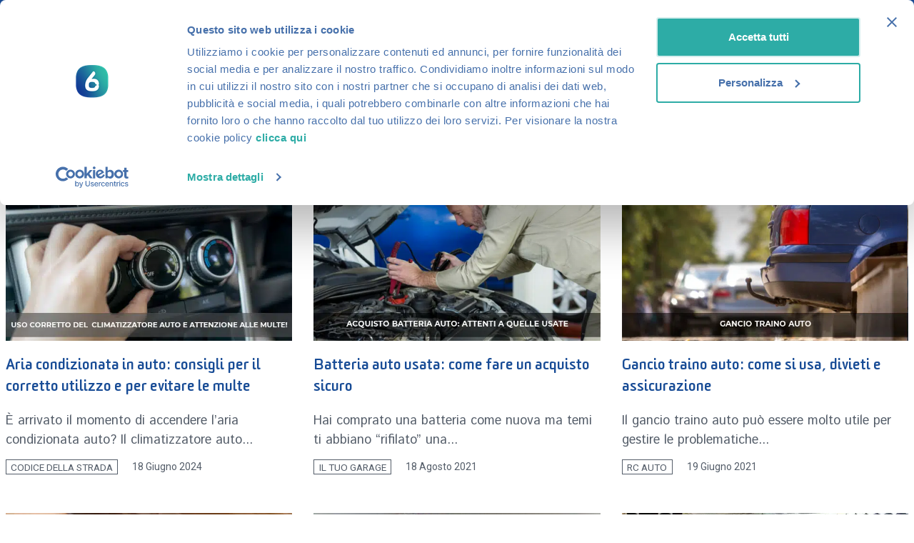

--- FILE ---
content_type: text/html; charset=UTF-8
request_url: https://www.6sicuro.it/tag/accessori-auto/
body_size: 30101
content:
<!doctype html>
<html lang="it-IT">
<head>
	<meta charset="UTF-8">
	<meta name="viewport" content="width=device-width, initial-scale=1">
	<link rel="profile" href="https://gmpg.org/xfn/11">
	<meta name='robots' content='index, follow, max-image-preview:large, max-snippet:-1, max-video-preview:-1' />

	<!-- This site is optimized with the Yoast SEO Premium plugin v26.7 (Yoast SEO v26.7) - https://yoast.com/wordpress/plugins/seo/ -->
	<title>Accessori auto Archivi - 6sicuro.it</title>
<link data-rocket-prefetch href="https://fonts.googleapis.com" rel="dns-prefetch">
<link data-rocket-prefetch href="https://www.googletagmanager.com" rel="dns-prefetch">
<link data-rocket-prefetch href="https://consent.cookiebot.com" rel="dns-prefetch">
<link data-rocket-prefetch href="https://consentcdn.cookiebot.com" rel="dns-prefetch">
<link data-rocket-preload as="style" href="https://fonts.googleapis.com/css?family=Istok%20Web%3A100%2C100italic%2C200%2C200italic%2C300%2C300italic%2C400%2C400italic%2C500%2C500italic%2C600%2C600italic%2C700%2C700italic%2C800%2C800italic%2C900%2C900italic%7CRoboto%20Slab%3A100%2C100italic%2C200%2C200italic%2C300%2C300italic%2C400%2C400italic%2C500%2C500italic%2C600%2C600italic%2C700%2C700italic%2C800%2C800italic%2C900%2C900italic%7CRoboto%3A100%2C100italic%2C200%2C200italic%2C300%2C300italic%2C400%2C400italic%2C500%2C500italic%2C600%2C600italic%2C700%2C700italic%2C800%2C800italic%2C900%2C900italic&#038;display=swap" rel="preload">
<link crossorigin data-rocket-preload as="font" href="https://www.6sicuro.it/wp-content/uploads/2024/11/SommetRoundedRegular.woff2" rel="preload">
<link crossorigin data-rocket-preload as="font" href="https://fonts.gstatic.com/s/istokweb/v26/3qTvojGmgSyUukBzKslpBmt_.woff2" rel="preload">
<link href="https://fonts.googleapis.com/css?family=Istok%20Web%3A100%2C100italic%2C200%2C200italic%2C300%2C300italic%2C400%2C400italic%2C500%2C500italic%2C600%2C600italic%2C700%2C700italic%2C800%2C800italic%2C900%2C900italic%7CRoboto%20Slab%3A100%2C100italic%2C200%2C200italic%2C300%2C300italic%2C400%2C400italic%2C500%2C500italic%2C600%2C600italic%2C700%2C700italic%2C800%2C800italic%2C900%2C900italic%7CRoboto%3A100%2C100italic%2C200%2C200italic%2C300%2C300italic%2C400%2C400italic%2C500%2C500italic%2C600%2C600italic%2C700%2C700italic%2C800%2C800italic%2C900%2C900italic&#038;display=swap" media="print" onload="this.media=&#039;all&#039;" rel="stylesheet">
<noscript data-wpr-hosted-gf-parameters=""><link rel="stylesheet" href="https://fonts.googleapis.com/css?family=Istok%20Web%3A100%2C100italic%2C200%2C200italic%2C300%2C300italic%2C400%2C400italic%2C500%2C500italic%2C600%2C600italic%2C700%2C700italic%2C800%2C800italic%2C900%2C900italic%7CRoboto%20Slab%3A100%2C100italic%2C200%2C200italic%2C300%2C300italic%2C400%2C400italic%2C500%2C500italic%2C600%2C600italic%2C700%2C700italic%2C800%2C800italic%2C900%2C900italic%7CRoboto%3A100%2C100italic%2C200%2C200italic%2C300%2C300italic%2C400%2C400italic%2C500%2C500italic%2C600%2C600italic%2C700%2C700italic%2C800%2C800italic%2C900%2C900italic&#038;display=swap"></noscript>
	<meta name="description" content="Archivi Accessori auto - 6sicuro.it" />
	<link rel="canonical" href="https://www.6sicuro.it/tag/accessori-auto/" />
	<meta property="og:locale" content="it_IT" />
	<meta property="og:type" content="article" />
	<meta property="og:title" content="Accessori auto Archivi" />
	<meta property="og:description" content="Archivi Accessori auto - 6sicuro.it" />
	<meta property="og:url" content="https://www.6sicuro.it/tag/accessori-auto/" />
	<meta property="og:site_name" content="6sicuro.it" />
	<meta name="twitter:card" content="summary_large_image" />
	<meta name="twitter:site" content="@6sicuro" />
	<script type="application/ld+json" class="yoast-schema-graph">{"@context":"https://schema.org","@graph":[{"@type":"CollectionPage","@id":"https://www.6sicuro.it/tag/accessori-auto/","url":"https://www.6sicuro.it/tag/accessori-auto/","name":"Accessori auto Archivi - 6sicuro.it","isPartOf":{"@id":"https://www.6sicuro.it/#website"},"description":"Archivi Accessori auto - 6sicuro.it","breadcrumb":{"@id":"https://www.6sicuro.it/tag/accessori-auto/#breadcrumb"},"inLanguage":"it-IT"},{"@type":"BreadcrumbList","@id":"https://www.6sicuro.it/tag/accessori-auto/#breadcrumb","itemListElement":[{"@type":"ListItem","position":1,"name":"Home","item":"https://www.6sicuro.it/"},{"@type":"ListItem","position":2,"name":"Accessori auto"}]},{"@type":"WebSite","@id":"https://www.6sicuro.it/#website","url":"https://www.6sicuro.it/","name":"Assicurazioni 6sicuro.it","description":"Assicurazioni online 6sicuro.it","publisher":{"@id":"https://www.6sicuro.it/#organization"},"alternateName":"6sicuro.it","potentialAction":[{"@type":"SearchAction","target":{"@type":"EntryPoint","urlTemplate":"https://www.6sicuro.it/?s={search_term_string}"},"query-input":{"@type":"PropertyValueSpecification","valueRequired":true,"valueName":"search_term_string"}}],"inLanguage":"it-IT"},{"@type":"Organization","@id":"https://www.6sicuro.it/#organization","name":"Assicurazioni 6sicuro.it","alternateName":"6sicuro.it","url":"https://www.6sicuro.it/","logo":{"@type":"ImageObject","inLanguage":"it-IT","@id":"https://www.6sicuro.it/#/schema/logo/image/","url":"https://www.6sicuro.it/wp-content/uploads/2024/11/6Sicuro-logo-navbar.svg","contentUrl":"https://www.6sicuro.it/wp-content/uploads/2024/11/6Sicuro-logo-navbar.svg","caption":"Assicurazioni 6sicuro.it"},"image":{"@id":"https://www.6sicuro.it/#/schema/logo/image/"},"sameAs":["http://www.facebook.com/6sicuro/","https://x.com/6sicuro","https://www.linkedin.com/company/6sicuro","https://it.pinterest.com/6sicuro/","https://www.youtube.com/user/6sicuroit"],"description":"6sicuro è un servizio gratuito di confronto di preventivi rc auto e rc moto pensato per tutti coloro che hanno necessità di cambiare o rinnovare la polizza assicurativa del proprio veicolo e cercano un modo facile e veloce per trovare la polizza più adatta alle proprie esigenze risparmiando tempo e denaro.","email":"info@6sicuro.it","telephone":"+390281480350","legalName":"6SICURO.IT brand del gruppo Howden","foundingDate":"2000-02-14","vatID":"IT09743130156","taxID":"IT09743130156"}]}</script>
	<!-- / Yoast SEO Premium plugin. -->


<link href='https://fonts.gstatic.com' crossorigin rel='preconnect' />
<link rel="alternate" type="application/rss+xml" title="6sicuro.it &raquo; Feed" href="https://www.6sicuro.it/feed/" />
<link rel="alternate" type="application/rss+xml" title="6sicuro.it &raquo; Feed dei commenti" href="https://www.6sicuro.it/comments/feed/" />
<link rel="alternate" type="application/rss+xml" title="6sicuro.it &raquo; Accessori auto Feed del tag" href="https://www.6sicuro.it/tag/accessori-auto/feed/" />
<style id='wp-img-auto-sizes-contain-inline-css'>
img:is([sizes=auto i],[sizes^="auto," i]){contain-intrinsic-size:3000px 1500px}
/*# sourceURL=wp-img-auto-sizes-contain-inline-css */
</style>
<style id='global-styles-inline-css'>
:root{--wp--preset--aspect-ratio--square: 1;--wp--preset--aspect-ratio--4-3: 4/3;--wp--preset--aspect-ratio--3-4: 3/4;--wp--preset--aspect-ratio--3-2: 3/2;--wp--preset--aspect-ratio--2-3: 2/3;--wp--preset--aspect-ratio--16-9: 16/9;--wp--preset--aspect-ratio--9-16: 9/16;--wp--preset--color--black: #000000;--wp--preset--color--cyan-bluish-gray: #abb8c3;--wp--preset--color--white: #ffffff;--wp--preset--color--pale-pink: #f78da7;--wp--preset--color--vivid-red: #cf2e2e;--wp--preset--color--luminous-vivid-orange: #ff6900;--wp--preset--color--luminous-vivid-amber: #fcb900;--wp--preset--color--light-green-cyan: #7bdcb5;--wp--preset--color--vivid-green-cyan: #00d084;--wp--preset--color--pale-cyan-blue: #8ed1fc;--wp--preset--color--vivid-cyan-blue: #0693e3;--wp--preset--color--vivid-purple: #9b51e0;--wp--preset--gradient--vivid-cyan-blue-to-vivid-purple: linear-gradient(135deg,rgb(6,147,227) 0%,rgb(155,81,224) 100%);--wp--preset--gradient--light-green-cyan-to-vivid-green-cyan: linear-gradient(135deg,rgb(122,220,180) 0%,rgb(0,208,130) 100%);--wp--preset--gradient--luminous-vivid-amber-to-luminous-vivid-orange: linear-gradient(135deg,rgb(252,185,0) 0%,rgb(255,105,0) 100%);--wp--preset--gradient--luminous-vivid-orange-to-vivid-red: linear-gradient(135deg,rgb(255,105,0) 0%,rgb(207,46,46) 100%);--wp--preset--gradient--very-light-gray-to-cyan-bluish-gray: linear-gradient(135deg,rgb(238,238,238) 0%,rgb(169,184,195) 100%);--wp--preset--gradient--cool-to-warm-spectrum: linear-gradient(135deg,rgb(74,234,220) 0%,rgb(151,120,209) 20%,rgb(207,42,186) 40%,rgb(238,44,130) 60%,rgb(251,105,98) 80%,rgb(254,248,76) 100%);--wp--preset--gradient--blush-light-purple: linear-gradient(135deg,rgb(255,206,236) 0%,rgb(152,150,240) 100%);--wp--preset--gradient--blush-bordeaux: linear-gradient(135deg,rgb(254,205,165) 0%,rgb(254,45,45) 50%,rgb(107,0,62) 100%);--wp--preset--gradient--luminous-dusk: linear-gradient(135deg,rgb(255,203,112) 0%,rgb(199,81,192) 50%,rgb(65,88,208) 100%);--wp--preset--gradient--pale-ocean: linear-gradient(135deg,rgb(255,245,203) 0%,rgb(182,227,212) 50%,rgb(51,167,181) 100%);--wp--preset--gradient--electric-grass: linear-gradient(135deg,rgb(202,248,128) 0%,rgb(113,206,126) 100%);--wp--preset--gradient--midnight: linear-gradient(135deg,rgb(2,3,129) 0%,rgb(40,116,252) 100%);--wp--preset--font-size--small: 13px;--wp--preset--font-size--medium: 20px;--wp--preset--font-size--large: 36px;--wp--preset--font-size--x-large: 42px;--wp--preset--spacing--20: 0.44rem;--wp--preset--spacing--30: 0.67rem;--wp--preset--spacing--40: 1rem;--wp--preset--spacing--50: 1.5rem;--wp--preset--spacing--60: 2.25rem;--wp--preset--spacing--70: 3.38rem;--wp--preset--spacing--80: 5.06rem;--wp--preset--shadow--natural: 6px 6px 9px rgba(0, 0, 0, 0.2);--wp--preset--shadow--deep: 12px 12px 50px rgba(0, 0, 0, 0.4);--wp--preset--shadow--sharp: 6px 6px 0px rgba(0, 0, 0, 0.2);--wp--preset--shadow--outlined: 6px 6px 0px -3px rgb(255, 255, 255), 6px 6px rgb(0, 0, 0);--wp--preset--shadow--crisp: 6px 6px 0px rgb(0, 0, 0);}:root { --wp--style--global--content-size: 800px;--wp--style--global--wide-size: 1200px; }:where(body) { margin: 0; }.wp-site-blocks > .alignleft { float: left; margin-right: 2em; }.wp-site-blocks > .alignright { float: right; margin-left: 2em; }.wp-site-blocks > .aligncenter { justify-content: center; margin-left: auto; margin-right: auto; }:where(.wp-site-blocks) > * { margin-block-start: 24px; margin-block-end: 0; }:where(.wp-site-blocks) > :first-child { margin-block-start: 0; }:where(.wp-site-blocks) > :last-child { margin-block-end: 0; }:root { --wp--style--block-gap: 24px; }:root :where(.is-layout-flow) > :first-child{margin-block-start: 0;}:root :where(.is-layout-flow) > :last-child{margin-block-end: 0;}:root :where(.is-layout-flow) > *{margin-block-start: 24px;margin-block-end: 0;}:root :where(.is-layout-constrained) > :first-child{margin-block-start: 0;}:root :where(.is-layout-constrained) > :last-child{margin-block-end: 0;}:root :where(.is-layout-constrained) > *{margin-block-start: 24px;margin-block-end: 0;}:root :where(.is-layout-flex){gap: 24px;}:root :where(.is-layout-grid){gap: 24px;}.is-layout-flow > .alignleft{float: left;margin-inline-start: 0;margin-inline-end: 2em;}.is-layout-flow > .alignright{float: right;margin-inline-start: 2em;margin-inline-end: 0;}.is-layout-flow > .aligncenter{margin-left: auto !important;margin-right: auto !important;}.is-layout-constrained > .alignleft{float: left;margin-inline-start: 0;margin-inline-end: 2em;}.is-layout-constrained > .alignright{float: right;margin-inline-start: 2em;margin-inline-end: 0;}.is-layout-constrained > .aligncenter{margin-left: auto !important;margin-right: auto !important;}.is-layout-constrained > :where(:not(.alignleft):not(.alignright):not(.alignfull)){max-width: var(--wp--style--global--content-size);margin-left: auto !important;margin-right: auto !important;}.is-layout-constrained > .alignwide{max-width: var(--wp--style--global--wide-size);}body .is-layout-flex{display: flex;}.is-layout-flex{flex-wrap: wrap;align-items: center;}.is-layout-flex > :is(*, div){margin: 0;}body .is-layout-grid{display: grid;}.is-layout-grid > :is(*, div){margin: 0;}body{padding-top: 0px;padding-right: 0px;padding-bottom: 0px;padding-left: 0px;}a:where(:not(.wp-element-button)){text-decoration: underline;}:root :where(.wp-element-button, .wp-block-button__link){background-color: #32373c;border-width: 0;color: #fff;font-family: inherit;font-size: inherit;font-style: inherit;font-weight: inherit;letter-spacing: inherit;line-height: inherit;padding-top: calc(0.667em + 2px);padding-right: calc(1.333em + 2px);padding-bottom: calc(0.667em + 2px);padding-left: calc(1.333em + 2px);text-decoration: none;text-transform: inherit;}.has-black-color{color: var(--wp--preset--color--black) !important;}.has-cyan-bluish-gray-color{color: var(--wp--preset--color--cyan-bluish-gray) !important;}.has-white-color{color: var(--wp--preset--color--white) !important;}.has-pale-pink-color{color: var(--wp--preset--color--pale-pink) !important;}.has-vivid-red-color{color: var(--wp--preset--color--vivid-red) !important;}.has-luminous-vivid-orange-color{color: var(--wp--preset--color--luminous-vivid-orange) !important;}.has-luminous-vivid-amber-color{color: var(--wp--preset--color--luminous-vivid-amber) !important;}.has-light-green-cyan-color{color: var(--wp--preset--color--light-green-cyan) !important;}.has-vivid-green-cyan-color{color: var(--wp--preset--color--vivid-green-cyan) !important;}.has-pale-cyan-blue-color{color: var(--wp--preset--color--pale-cyan-blue) !important;}.has-vivid-cyan-blue-color{color: var(--wp--preset--color--vivid-cyan-blue) !important;}.has-vivid-purple-color{color: var(--wp--preset--color--vivid-purple) !important;}.has-black-background-color{background-color: var(--wp--preset--color--black) !important;}.has-cyan-bluish-gray-background-color{background-color: var(--wp--preset--color--cyan-bluish-gray) !important;}.has-white-background-color{background-color: var(--wp--preset--color--white) !important;}.has-pale-pink-background-color{background-color: var(--wp--preset--color--pale-pink) !important;}.has-vivid-red-background-color{background-color: var(--wp--preset--color--vivid-red) !important;}.has-luminous-vivid-orange-background-color{background-color: var(--wp--preset--color--luminous-vivid-orange) !important;}.has-luminous-vivid-amber-background-color{background-color: var(--wp--preset--color--luminous-vivid-amber) !important;}.has-light-green-cyan-background-color{background-color: var(--wp--preset--color--light-green-cyan) !important;}.has-vivid-green-cyan-background-color{background-color: var(--wp--preset--color--vivid-green-cyan) !important;}.has-pale-cyan-blue-background-color{background-color: var(--wp--preset--color--pale-cyan-blue) !important;}.has-vivid-cyan-blue-background-color{background-color: var(--wp--preset--color--vivid-cyan-blue) !important;}.has-vivid-purple-background-color{background-color: var(--wp--preset--color--vivid-purple) !important;}.has-black-border-color{border-color: var(--wp--preset--color--black) !important;}.has-cyan-bluish-gray-border-color{border-color: var(--wp--preset--color--cyan-bluish-gray) !important;}.has-white-border-color{border-color: var(--wp--preset--color--white) !important;}.has-pale-pink-border-color{border-color: var(--wp--preset--color--pale-pink) !important;}.has-vivid-red-border-color{border-color: var(--wp--preset--color--vivid-red) !important;}.has-luminous-vivid-orange-border-color{border-color: var(--wp--preset--color--luminous-vivid-orange) !important;}.has-luminous-vivid-amber-border-color{border-color: var(--wp--preset--color--luminous-vivid-amber) !important;}.has-light-green-cyan-border-color{border-color: var(--wp--preset--color--light-green-cyan) !important;}.has-vivid-green-cyan-border-color{border-color: var(--wp--preset--color--vivid-green-cyan) !important;}.has-pale-cyan-blue-border-color{border-color: var(--wp--preset--color--pale-cyan-blue) !important;}.has-vivid-cyan-blue-border-color{border-color: var(--wp--preset--color--vivid-cyan-blue) !important;}.has-vivid-purple-border-color{border-color: var(--wp--preset--color--vivid-purple) !important;}.has-vivid-cyan-blue-to-vivid-purple-gradient-background{background: var(--wp--preset--gradient--vivid-cyan-blue-to-vivid-purple) !important;}.has-light-green-cyan-to-vivid-green-cyan-gradient-background{background: var(--wp--preset--gradient--light-green-cyan-to-vivid-green-cyan) !important;}.has-luminous-vivid-amber-to-luminous-vivid-orange-gradient-background{background: var(--wp--preset--gradient--luminous-vivid-amber-to-luminous-vivid-orange) !important;}.has-luminous-vivid-orange-to-vivid-red-gradient-background{background: var(--wp--preset--gradient--luminous-vivid-orange-to-vivid-red) !important;}.has-very-light-gray-to-cyan-bluish-gray-gradient-background{background: var(--wp--preset--gradient--very-light-gray-to-cyan-bluish-gray) !important;}.has-cool-to-warm-spectrum-gradient-background{background: var(--wp--preset--gradient--cool-to-warm-spectrum) !important;}.has-blush-light-purple-gradient-background{background: var(--wp--preset--gradient--blush-light-purple) !important;}.has-blush-bordeaux-gradient-background{background: var(--wp--preset--gradient--blush-bordeaux) !important;}.has-luminous-dusk-gradient-background{background: var(--wp--preset--gradient--luminous-dusk) !important;}.has-pale-ocean-gradient-background{background: var(--wp--preset--gradient--pale-ocean) !important;}.has-electric-grass-gradient-background{background: var(--wp--preset--gradient--electric-grass) !important;}.has-midnight-gradient-background{background: var(--wp--preset--gradient--midnight) !important;}.has-small-font-size{font-size: var(--wp--preset--font-size--small) !important;}.has-medium-font-size{font-size: var(--wp--preset--font-size--medium) !important;}.has-large-font-size{font-size: var(--wp--preset--font-size--large) !important;}.has-x-large-font-size{font-size: var(--wp--preset--font-size--x-large) !important;}
:root :where(.wp-block-pullquote){font-size: 1.5em;line-height: 1.6;}
/*# sourceURL=global-styles-inline-css */
</style>
<link rel='stylesheet' id='hello-elementor-css' href='https://www.6sicuro.it/wp-content/themes/hello-elementor/style.min.css?ver=3.3.0' media='all' />
<link rel='stylesheet' id='hello-elementor-theme-style-css' href='https://www.6sicuro.it/wp-content/themes/hello-elementor/theme.min.css?ver=3.3.0' media='all' />
<link rel='stylesheet' id='hello-elementor-header-footer-css' href='https://www.6sicuro.it/wp-content/themes/hello-elementor/header-footer.min.css?ver=3.3.0' media='all' />
<link rel='stylesheet' id='elementor-frontend-css' href='https://www.6sicuro.it/wp-content/plugins/elementor/assets/css/frontend.min.css?ver=3.34.1' media='all' />
<link rel='stylesheet' id='elementor-post-7-css' href='https://www.6sicuro.it/wp-content/uploads/elementor/css/post-7.css?ver=1769247316' media='all' />
<link rel='stylesheet' id='widget-image-css' href='https://www.6sicuro.it/wp-content/plugins/elementor/assets/css/widget-image.min.css?ver=3.34.1' media='all' />
<link rel='stylesheet' id='widget-heading-css' href='https://www.6sicuro.it/wp-content/plugins/elementor/assets/css/widget-heading.min.css?ver=3.34.1' media='all' />
<link rel='stylesheet' id='widget-icon-list-css' href='https://www.6sicuro.it/wp-content/plugins/elementor/assets/css/widget-icon-list.min.css?ver=3.34.1' media='all' />
<link rel='stylesheet' id='widget-nav-menu-css' href='https://www.6sicuro.it/wp-content/plugins/elementor-pro/assets/css/widget-nav-menu.min.css?ver=3.27.3' media='all' />
<link rel='stylesheet' id='widget-loop-common-css' href='https://www.6sicuro.it/wp-content/plugins/elementor-pro/assets/css/widget-loop-common.min.css?ver=3.27.3' media='all' />
<link rel='stylesheet' id='widget-loop-grid-css' href='https://www.6sicuro.it/wp-content/plugins/elementor-pro/assets/css/widget-loop-grid.min.css?ver=3.27.3' media='all' />
<link rel='stylesheet' id='elementor-post-16-css' href='https://www.6sicuro.it/wp-content/uploads/elementor/css/post-16.css?ver=1769247316' media='all' />
<link rel='stylesheet' id='elementor-post-117367-css' href='https://www.6sicuro.it/wp-content/uploads/elementor/css/post-117367.css?ver=1769247316' media='all' />
<link rel='stylesheet' id='elementor-post-136108-css' href='https://www.6sicuro.it/wp-content/uploads/elementor/css/post-136108.css?ver=1769247393' media='all' />
<link data-minify="1" rel='stylesheet' id='hello-elementor-child-style-css' href='https://www.6sicuro.it/wp-content/cache/min/1/wp-content/themes/6sicuro-2024/style.css?ver=1769247317' media='all' />



<script src="https://www.6sicuro.it/wp-includes/js/jquery/jquery.min.js?ver=3.7.1" id="jquery-core-js" data-rocket-defer defer></script>
<script src="https://www.6sicuro.it/wp-includes/js/jquery/jquery-migrate.min.js?ver=3.4.1" id="jquery-migrate-js" data-rocket-defer defer></script>
<link rel="https://api.w.org/" href="https://www.6sicuro.it/wp-json/" /><link rel="alternate" title="JSON" type="application/json" href="https://www.6sicuro.it/wp-json/wp/v2/tags/20" /><link rel="EditURI" type="application/rsd+xml" title="RSD" href="https://www.6sicuro.it/xmlrpc.php?rsd" />
<meta name="generator" content="WordPress 6.9" />
<script
				id="Cookiebot"
				src="https://consent.cookiebot.com/uc.js"
				data-cbid="c46db3c9-c278-43ee-84c9-859c5fa91316"
				data-blockingmode="auto" type="text/javascript" pagespeed_no_defer=""
 data-rocket-defer defer></script>
<script type="text/javascript"  data-cookieconsent="ignore" defer>
	window.dataLayer = window.dataLayer || [];
	function gtag() {
		dataLayer.push(arguments);
	}
	gtag("consent", "default", {
		ad_storage: "denied",
		analytics_storage: "denied",
		functionality_storage: "denied",
		personalization_storage: "denied",
		security_storage: "granted",
		wait_for_update: 2000,
	});
	gtag("set", "ads_data_redaction", true);
	gtag("set", "url_passthrough", false);
</script>


<script type="text/javascript" data-cookieconsent="ignore" defer>
	(function(w, d, s, l, i) {
	    w[l] = w[l] || [];
	    w[l].push({
	        "gtm.start": new Date().getTime(),
	        event: "gtm.js"
	    });
	    var f = d.getElementsByTagName(s)[0],
	        j = d.createElement(s),
	        dl = l != "dataLayer" ? "&l=" + l : "";
	    j.async = true;
	    j.src = "https://www.googletagmanager.com/gtm.js?id=" + i + dl;
	    f.parentNode.insertBefore(j, f);
	})(window, document, "script", "dataLayer", "GTM-KZVBBPV");

	// staging : GTM-KZVBBPV
	// prod: GTM-KZVBBPV
</script>
			<style>
				.e-con.e-parent:nth-of-type(n+4):not(.e-lazyloaded):not(.e-no-lazyload),
				.e-con.e-parent:nth-of-type(n+4):not(.e-lazyloaded):not(.e-no-lazyload) * {
					background-image: none !important;
				}
				@media screen and (max-height: 1024px) {
					.e-con.e-parent:nth-of-type(n+3):not(.e-lazyloaded):not(.e-no-lazyload),
					.e-con.e-parent:nth-of-type(n+3):not(.e-lazyloaded):not(.e-no-lazyload) * {
						background-image: none !important;
					}
				}
				@media screen and (max-height: 640px) {
					.e-con.e-parent:nth-of-type(n+2):not(.e-lazyloaded):not(.e-no-lazyload),
					.e-con.e-parent:nth-of-type(n+2):not(.e-lazyloaded):not(.e-no-lazyload) * {
						background-image: none !important;
					}
				}
			</style>
			<link rel="icon" href="https://www.6sicuro.it/wp-content/uploads/2025/02/logo-150x150.webp" sizes="32x32" />
<link rel="icon" href="https://www.6sicuro.it/wp-content/uploads/2025/02/logo-300x300.webp" sizes="192x192" />
<link rel="apple-touch-icon" href="https://www.6sicuro.it/wp-content/uploads/2025/02/logo-300x300.webp" />
<meta name="msapplication-TileImage" content="https://www.6sicuro.it/wp-content/uploads/2025/02/logo-300x300.webp" />
<noscript><style id="rocket-lazyload-nojs-css">.rll-youtube-player, [data-lazy-src]{display:none !important;}</style></noscript><style id="wpr-lazyload-bg-container"></style><style id="wpr-lazyload-bg-exclusion"></style>
<noscript>
<style id="wpr-lazyload-bg-nostyle"></style>
</noscript>
<script type="application/javascript">const rocket_pairs = []; const rocket_excluded_pairs = [];</script><meta name="generator" content="WP Rocket 3.20.3" data-wpr-features="wpr_lazyload_css_bg_img wpr_defer_js wpr_minify_js wpr_lazyload_images wpr_preconnect_external_domains wpr_auto_preload_fonts wpr_image_dimensions wpr_minify_css wpr_preload_links wpr_desktop" /></head>
<body class="archive tag tag-accessori-auto tag-20 wp-custom-logo wp-embed-responsive wp-theme-hello-elementor wp-child-theme-6sicuro-2024 theme-default elementor-page-136108 elementor-default elementor-template-full-width elementor-kit-7">

<div  class="blur"></div>


<a class="skip-link screen-reader-text" href="#content">Vai al contenuto</a>

		<header  data-elementor-type="header" data-elementor-id="16" class="elementor elementor-16 elementor-location-header" data-elementor-post-type="elementor_library">
			<div class="elementor-element elementor-element-9d7382e e-con-full e-flex e-con e-parent" data-id="9d7382e" data-element_type="container" data-settings="{&quot;background_background&quot;:&quot;classic&quot;}">
				<div  class="elementor-element elementor-element-e56e6af elementor-widget elementor-widget-theme-site-logo elementor-widget-image" data-id="e56e6af" data-element_type="widget" data-widget_type="theme-site-logo.default">
											<a href="https://www.6sicuro.it">
			<img width="150" height="34" src="data:image/svg+xml,%3Csvg%20xmlns='http://www.w3.org/2000/svg'%20viewBox='0%200%20150%2034'%3E%3C/svg%3E" class="attachment-full size-full wp-image-135901" alt="" data-lazy-src="https://www.6sicuro.it/wp-content/uploads/2024/11/6Sicuro-logo-navbar.svg" /><noscript><img width="150" height="34" src="https://www.6sicuro.it/wp-content/uploads/2024/11/6Sicuro-logo-navbar.svg" class="attachment-full size-full wp-image-135901" alt="" /></noscript>				</a>
											</div>
		<div  class="elementor-element elementor-element-50ad872 e-con-full e-flex e-con e-child" data-id="50ad872" data-element_type="container">
				<div class="elementor-element elementor-element-8518c2f elementor-hidden-tablet elementor-hidden-mobile elementor-widget elementor-widget-heading" data-id="8518c2f" data-element_type="widget" data-widget_type="heading.default">
					<span class="elementor-heading-title elementor-size-default"><a href="tel:+390289050796%20">02 89050796 </a></span>				</div>
				<div class="elementor-element elementor-element-f47aaad elementor-widget-mobile__width-auto elementor-widget elementor-widget-shortcode" data-id="f47aaad" data-element_type="widget" data-widget_type="shortcode.default">
							<div class="elementor-shortcode"><div id="menu-login"></div></div>
						</div>
				<div class="elementor-element elementor-element-bc29b7c elementor-hidden-desktop elementor-hidden-tablet elementor-view-default elementor-widget elementor-widget-icon" data-id="bc29b7c" data-element_type="widget" data-widget_type="icon.default">
							<div class="elementor-icon-wrapper">
			<a class="elementor-icon" href="#elementor-action%3Aaction%3Dpopup%3Aopen%26settings%3DeyJpZCI6IjE0MzI0MiIsInRvZ2dsZSI6ZmFsc2V9">
			<svg xmlns="http://www.w3.org/2000/svg" viewBox="0 0 24 24" fill="none"><path d="M4 18L20 18" stroke="#fff" stroke-width="2" stroke-linecap="round"></path><path d="M4 12L20 12" stroke="#fff" stroke-width="2" stroke-linecap="round"></path><path d="M4 6L20 6" stroke="#fff" stroke-width="2" stroke-linecap="round"></path></svg>			</a>
		</div>
						</div>
				</div>
				</div>
		<div class="elementor-element elementor-element-3ec346c sic-navbar-menu elementor-hidden-tablet elementor-hidden-mobile e-flex e-con-boxed e-con e-parent" data-id="3ec346c" data-element_type="container" data-settings="{&quot;background_background&quot;:&quot;classic&quot;}">
					<div  class="e-con-inner">
		<div class="elementor-element elementor-element-7edc618 e-con-full e-flex e-con e-child" data-id="7edc618" data-element_type="container" data-settings="{&quot;background_background&quot;:&quot;classic&quot;}">
		<div class="elementor-element elementor-element-7612a03 e-con-full e-flex e-con e-child" data-id="7612a03" data-element_type="container">
				<div class="elementor-element elementor-element-9c9c756 elementor-widget elementor-widget-shortcode" data-id="9c9c756" data-element_type="widget" data-widget_type="shortcode.default">
							<div class="elementor-shortcode">    <div class="navbar-dropdown-menu">
        <button class="dropdown-button">
            <img width="52" height="52" src="data:image/svg+xml,%3Csvg%20xmlns='http://www.w3.org/2000/svg'%20viewBox='0%200%2052%2052'%3E%3C/svg%3E" alt="Assicurazione veicoli" data-lazy-src="https://www.6sicuro.it/wp-content/themes/6sicuro-2024/assets/icons/6sicuro_icona_assicurazioni_veicoli.png" /><noscript><img width="52" height="52" src="https://www.6sicuro.it/wp-content/themes/6sicuro-2024/assets/icons/6sicuro_icona_assicurazioni_veicoli.png" alt="Assicurazione veicoli" /></noscript>
            Assicurazione veicoli        </button>
        <ul class="dropdown-content">
                            <li>
                     
                    <a class="117422" href="https://www.6sicuro.it/prodotti/assicurazione-auto/">
                        <svg height=58 version=1.1 viewBox="0 0 55.5 58" width=55.5 xmlns=http://www.w3.org/2000/svg xmlns:svg=http://www.w3.org/2000/svg xmlns:xlink=http://www.w3.org/1999/xlink><defs id=defs2><linearGradient gradientUnits=objectBoundingBox id=linear-gradient x1=0.5 x2=0.5 y2=1><stop id=stop1 offset=0 stop-color=#184c96 /><stop id=stop2 offset=1 stop-color=#2baba5 /></linearGradient><clipPath id=clip-path><rect data-name="Rectangle 1737"fill=url(#linear-gradient) height=45.178001 id=Rectangle_1737 width=55 x=0 y=0 /></clipPath><linearGradient gradientUnits=userSpaceOnUse id=linearGradient2 x1=24.924049 x2=24.924049 y2=49.848099 gradientTransform=scale(1.1033589,0.90632344) xlink:href=#linear-gradient y1=-1.2138948e-06 /><linearGradient gradientUnits=userSpaceOnUse id=linearGradient3 x1=12.315496 x2=12.315496 y2=66.080734 gradientTransform=scale(1.5812193,0.63242333) xlink:href=#linear-gradient y1=59.869709 /><linearGradient gradientUnits=userSpaceOnUse id=linearGradient4 x1=36.173092 x2=36.173092 y2=66.218575 gradientTransform=scale(1.5844606,0.6311296) xlink:href=#linear-gradient y1=59.991638 /></defs><g data-name="Group 2672"id=Group_2672 transform=translate(7739.5,23060.5)><g data-name="Group 2641"id=Group_2641 transform=translate(-7739,-23054)><g data-name="Group 483"id=Group_483 clip-path=url(#clip-path)><path d="M 52.056,19.472 54.425,17.1 a 1.9643426,1.9643426 0 1 0 -2.778,-2.778 l -1.037,1.042 -0.967,-8.7 A 7.484,7.484 0 0 0 42.2,0 H 12.8 A 7.484,7.484 0 0 0 5.359,6.664 l -0.967,8.7 -1.039,-1.039 A 1.964,1.964 0 0 0 0.576,17.1 l 2.369,2.369 A 7.847,7.847 0 0 0 0,25.571 v 11.75 a 7.8575,7.8575 0 0 0 15.715,0 h 23.571 a 7.857,7.857 0 0 0 15.714,0 v -11.75 a 7.849,7.849 0 0 0 -2.945,-6.1 M 12.8,3.928 H 42.2 A 3.558,3.558 0 0 1 45.737,7.1 l 1.176,10.581 H 8.087 L 9.262,7.1 A 3.561,3.561 0 0 1 12.8,3.928 M 7.858,41.25 A 3.933,3.933 0 0 1 3.929,37.322 h 7.858 A 3.933,3.933 0 0 1 7.858,41.25 M 13.75,33.393 H 3.928 v -7.822 a 3.969,3.969 0 0 1 3.964,-3.964 h 39.217 a 3.969,3.969 0 0 1 3.963,3.964 v 7.822 z m 33.393,7.857 a 3.933,3.933 0 0 1 -3.928,-3.928 h 7.857 a 3.933,3.933 0 0 1 -3.928,3.928"data-name="Path 10412"fill=url(#linear-gradient) id=Path_10412 style=fill:url(#linearGradient2) /><path d="m 22.42,37.863 h -5.893 a 1.964,1.964 0 0 0 0,3.928 h 5.893 a 1.964,1.964 0 1 0 0,-3.928"data-name="Path 10413"fill=url(#linear-gradient) id=Path_10413 style=fill:url(#linearGradient3) transform=translate(-4.741,-12.328) /><path d="m 62.248,39.828 a 1.964,1.964 0 0 0 -1.965,-1.965 h -5.892 a 1.965,1.965 0 1 0 0,3.929 h 5.892 a 1.964,1.964 0 0 0 1.965,-1.965"data-name="Path 10414"fill=url(#linear-gradient) id=Path_10414 style=fill:url(#linearGradient4) transform=translate(-17.069,-12.328) /></g></g><rect data-name="Rectangle 2455"fill=none height=58 id=Rectangle_2455 width=55.5 x=0 y=0 transform=translate(-7739.5,-23060.5) /></g></svg>                        Auto                    </a>
                </li>
                            <li>
                     
                    <a class="117423" href="https://www.6sicuro.it/prodotti/assicurazione-moto/">
                        <svg height=58 viewBox="0 0 61.332 58" width=61.332 xmlns=http://www.w3.org/2000/svg xmlns:xlink=http://www.w3.org/1999/xlink><defs><linearGradient gradientUnits=objectBoundingBox id=moto-g x1=0.5 x2=0.5 y2=1><stop offset=0 stop-color=#184c96 /><stop offset=1 stop-color=#2baba5 /></linearGradient><clipPath id=moto-p><rect fill=url(#moto-g) height=45.992 width=61.332 /></clipPath></defs><g transform="translate(6507.551 23060.5)"><g transform="translate(-6507.551 -23054)"><g transform="translate(0 0)"clip-path=url(#moto-p)><path d=M51.471,26.28a9.742,9.742,0,0,0-1.651.167L49.138,24.4a13.762,13.762,0,0,1,1.426-.312h8.573a2.189,2.189,0,0,0,2.189-2.126C61.377,20.2,61.265,11.1,53.986,4.9A21.258,21.258,0,0,0,41.763,0a2.251,2.251,0,0,0-1.644.586,2.186,2.186,0,0,0-.7,1.6h-4.38a2.19,2.19,0,1,0,0,4.38h4.38v2.19H38.393a7.565,7.565,0,0,0-6.805,4.205l-.087.175H25l-1.5-1.5A12.835,12.835,0,0,0,10.9,8.372l-9.314,2.66A2.192,2.192,0,0,0,.822,14.85L20.586,30.661H18.044a9.856,9.856,0,1,0,0,10.951h19.19a2.19,2.19,0,0,0,2.176-2.436c-.128-1.135-.552-7.011,3.758-11.351a12.659,12.659,0,0,1,1.958-1.6l.637,1.91a9.823,9.823,0,1,0,5.707-1.851M9.856,41.612a5.475,5.475,0,1,1,5.476-5.476,5.481,5.481,0,0,1-5.476,5.476m30.2-16.876a18.353,18.353,0,0,0-5.09,12.5H19.6a9.762,9.762,0,0,0,.11-1.1,9.734,9.734,0,0,0-.11-1.095h4.491a2.189,2.189,0,0,0,1.71-.821l3.068-3.835a16.676,16.676,0,0,1,11.815-6.248c-.211.193-.419.392-.626.6m1.906-5.026a21.049,21.049,0,0,0-16.516,7.937l-.632.79L6.873,14.08l5.233-1.5A8.466,8.466,0,0,1,20.4,14.732l2.145,2.145a2.191,2.191,0,0,0,1.549.642h8.76a2.19,2.19,0,0,0,1.959-1.211l.693-1.386a3.211,3.211,0,0,1,2.887-1.784h3.222a2.189,2.189,0,0,0,2.19-2.19V4.7a16.457,16.457,0,0,1,7.341,3.538,17.267,17.267,0,0,1,5.712,11.475H41.966Zm9.5,21.9a5.482,5.482,0,0,1-5.476-5.476,5.425,5.425,0,0,1,1.279-3.474L48.3,35.734a2.19,2.19,0,0,0,4.156-1.386l-1.221-3.663c.081,0,.157-.024.238-.024a5.475,5.475,0,1,1,0,10.951 fill=url(#moto-g) transform="translate(0 0)"/></g></g><rect fill=none height=58 width=61.332 transform="translate(-6507.551 -23060.5)"/></g></svg>                        Moto                    </a>
                </li>
                    </ul>
    </div>
    </div>
						</div>
				</div>
		<div class="elementor-element elementor-element-955e19f e-con-full e-flex e-con e-child" data-id="955e19f" data-element_type="container">
				<div class="elementor-element elementor-element-17d58d7 elementor-widget elementor-widget-shortcode" data-id="17d58d7" data-element_type="widget" data-widget_type="shortcode.default">
							<div class="elementor-shortcode">    <div class="navbar-dropdown-menu">
        <button class="dropdown-button">
            <img width="52" height="52" src="data:image/svg+xml,%3Csvg%20xmlns='http://www.w3.org/2000/svg'%20viewBox='0%200%2052%2052'%3E%3C/svg%3E" alt="Assicurazione persone" data-lazy-src="https://www.6sicuro.it/wp-content/themes/6sicuro-2024/assets/icons/6sicuro-assicurazione-persone-header.svg" /><noscript><img width="52" height="52" src="https://www.6sicuro.it/wp-content/themes/6sicuro-2024/assets/icons/6sicuro-assicurazione-persone-header.svg" alt="Assicurazione persone" /></noscript>
            Assicurazione persone        </button>
        <ul class="dropdown-content">
                            <li>
                     
                    <a class="136270" href="https://www.6sicuro.it/prodotti/assicurazione-rc-professionale/">
                        <svg width="58.778" height="58" viewBox="0 0 58.778 58" version="1.1" xmlns:xlink="http://www.w3.org/1999/xlink" xmlns="http://www.w3.org/2000/svg" xmlns:svg="http://www.w3.org/2000/svg"><defs><linearGradient id="prof-l" y1="0.87699997" x2="1.283" y2="0.273" gradientUnits="objectBoundingBox"><stop offset="0" stop-color="#184c96" id="stop1"/><stop offset="1" stop-color="#2baba5" id="stop2"/></linearGradient><clipPath id="clip-path"><rect width="58.278" height="49.952999" stroke="rgba(0,0,0,0)" stroke-width="1" fill="url(#prof-l)" x="0" y="0"/></clipPath><linearGradient xlink:href="#prof-l" id="prol2" gradientUnits="userSpaceOnUse" y1="47.319904" x2="69.226273" y2="14.730142" gradientTransform="scale(1.0801466,0.92580024)" x1="0"/></defs><g transform="translate(6917.551,23060.5)"><g transform="translate(-6917.051,-23056)"><g clip-path="url(#clip-path)"><path d="M 53.27,10.407 H 41.627 V 5.464 A 5.47,5.47 0 0 0 36.164,0 H 22.114 A 5.47,5.47 0 0 0 16.65,5.464 v 4.944 H 5.008 A 5.014,5.014 0 0 0 0,15.415 V 21.2 a 4.987,4.987 0 0 0 2.081,4.01 V 44.637 A 5.321,5.321 0 0 0 7.4,49.953 H 50.882 A 5.321,5.321 0 0 0 56.2,44.637 v -19.43 a 4.987,4.987 0 0 0 2.081,-4.01 V 15.415 A 5.014,5.014 0 0 0 53.273,10.407 M 20.814,5.464 a 1.3,1.3 0 0 1 1.3,-1.3 h 14.05 a 1.3,1.3 0 0 1 1.3,1.3 v 4.944 H 20.814 Z M 4.163,15.415 A 0.847,0.847 0 0 1 5.008,14.57 H 53.27 a 0.846,0.846 0 0 1 0.845,0.845 V 21.2 a 0.847,0.847 0 0 1 -0.427,0.734 l -12.415,7.1 a 0.852,0.852 0 0 1 -0.423,0.113 h -3.386 c -0.01,0 -0.019,0.006 -0.029,0.006 A 4.453,4.453 0 0 0 33,24.977 h -7.727 a 4.452,4.452 0 0 0 -4.43,4.169 c -0.011,0 -0.02,-0.006 -0.03,-0.006 H 17.428 A 0.847,0.847 0 0 1 17.009,29.029 L 4.59,21.929 A 0.847,0.847 0 0 1 4.163,21.195 Z M 33.3,29.437 V 33 A 0.3,0.3 0 0 1 33,33.3 h -7.727 a 0.3,0.3 0 0 1 -0.3,-0.3 v -3.563 a 0.3,0.3 0 0 1 0.3,-0.3 H 33 a 0.3,0.3 0 0 1 0.3,0.3 M 50.882,45.79 H 7.4 A 1.153,1.153 0 0 1 6.248,44.637 V 27.67 l 8.7,4.974 a 5.028,5.028 0 0 0 2.48,0.658 h 3.386 c 0.01,0 0.019,-0.006 0.03,-0.007 a 4.452,4.452 0 0 0 4.43,4.169 H 33 A 4.452,4.452 0 0 0 37.435,33.3 c 0.01,0 0.019,0.007 0.029,0.007 h 3.387 a 5.028,5.028 0 0 0 2.483,-0.66 l 8.7,-4.972 v 16.962 a 1.154,1.154 0 0 1 -1.153,1.153" stroke="rgba(0,0,0,0)" stroke-width="1" fill="url(#prof-l)" style="fill:url(#prol2)"/></g></g><rect width="58.778" height="58" transform="translate(-6917.551,-23060.5)" fill="none" x="0" y="0"/></g></svg>                        RC professionale                    </a>
                </li>
                            <li>
                     
                    <a class="136271" href="https://www.6sicuro.it/prodotti/assicurazione-viaggi/">
                        <svg xmlns="http://www.w3.org/2000/svg" xmlns:xlink="http://www.w3.org/1999/xlink" width="55.5" height="58" viewBox="0 0 55.5 58"><defs><linearGradient id="via-l" x1="0.5" x2="0.5" y2="1" gradientUnits="objectBoundingBox"><stop offset="0" stop-color="#184c96"/><stop offset="1" stop-color="#2baba5"/></linearGradient><clipPath id="via-c"><rect width="55" height="54.434" transform="translate(0 0)" fill="url(#via-l)"/></clipPath></defs><g transform="translate(6835.551 23060.5)"><g transform="translate(-6835.051 -23058)" clip-path="url(#via-c)"><path d="M54.987,35.64a1.967,1.967,0,0,0-.528-1.582L50.352,29.74a1.906,1.906,0,0,0-1.61-.6l-7.792.738a1.872,1.872,0,0,0-.334.1c-1.077-1.28-2.09-2.5-2.56-3.114-.067-.088-.618-.816-1.37-1.781l-.6-.774c-.543-.689-.987-1.244-1.556-1.952L32,19.232l13.487-6.7a1.964,1.964,0,0,0,.5-3.163L40.3,3.791a1.986,1.986,0,0,0-1.733-.53L20.352,6.629c-.057.011-.1.047-.154.062-.343-.288-.7-.583-1.076-.874A31.475,31.475,0,0,0,13.25,2.055C10.521.727,7.944-.533,4.866.231A8.5,8.5,0,0,0,2.128,1.458a1.926,1.926,0,0,0-.416.378,7.547,7.547,0,0,0-1,1.572c-1.956,4.16.6,8.847,1.823,11.1a28.687,28.687,0,0,0,3.272,4.663c.339.417.667.788,1,1.164-.005.029-.025.052-.029.082L4.27,38.771a1.967,1.967,0,0,0,.611,1.707l5.844,5.416a1.965,1.965,0,0,0,1.336.524,2.018,2.018,0,0,0,.4-.04,1.969,1.969,0,0,0,1.4-1.134l5.931-13.512c.563.427,1.21.916,1.952,1.469L29.5,38.932c.99.733,1.407,1.041,1.817,1.334a1.822,1.822,0,0,0-.07.248l-.559,7.809a1.966,1.966,0,0,0,.639,1.595l4.41,4.006a1.969,1.969,0,0,0,1.321.511,1.826,1.826,0,0,0,.271-.02,1.961,1.961,0,0,0,1.4-.906l3.521-5.646a5.423,5.423,0,0,0,1.455.354c.175.016.351.023.528.023a6.928,6.928,0,0,0,3.324-.889,1.969,1.969,0,0,0,.709-.66,6.851,6.851,0,0,0,1.026-2.657,5.654,5.654,0,0,0-.585-3.432l5.407-3.545a1.959,1.959,0,0,0,.875-1.416m-13.724-25.4-11.819,5.87c-.406-.482-.86-1.014-1.392-1.619-.78-.889-1.707-1.94-3.01-3.274-.458-.47-.865-.873-1.232-1.231L38.278,7.313ZM11.372,41.134,8.3,38.289,10.266,23.9c.13.122.279.265.4.376,1.475,1.383,2.672,2.374,3.632,3.167.7.582,1.365,1.105,2.286,1.818Zm25.267,8.3-1.96-1.78.335-4.675.25.2,1.182.922c1.1.848,1.763,1.355,2.4,1.8Zm8.767-6a2.666,2.666,0,0,1-.207.691,2.7,2.7,0,0,1-1.155.181c-.516-.047-1.081-.392-2.564-1.369-.715-.472-1.365-.975-2.724-2.021L37.7,40.086c-.368-.29-.68-.538-1.219-.943-1.016-.764-1.769-1.294-2.359-1.707-.667-.47-.885-.631-2.282-1.666l-7.746-5.722c-1.728-1.288-3.058-2.309-3.545-2.686l-.322-.247c-1.61-1.24-2.47-1.9-3.424-2.7-.919-.76-2.064-1.706-3.45-3.008a45.315,45.315,0,0,1-4.49-4.718A24.752,24.752,0,0,1,5.99,12.628C5,10.814,3.163,7.437,4.27,5.082a3.555,3.555,0,0,1,.308-.526,4.475,4.475,0,0,1,1.228-.508c1.614-.4,3.151.29,5.722,1.541A27.931,27.931,0,0,1,16.7,8.909c1.357,1.064,2.6,2.221,3.206,2.782.365.337,1.239,1.157,2.328,2.272,1.242,1.273,2.125,2.275,2.867,3.123,1.3,1.476,2.244,2.641,2.66,3.154l3.706,4.578c.562.7,1,1.246,1.534,1.925l.588.752c.723.929,1.255,1.626,1.332,1.731.777,1.02,2.639,3.221,4.282,5.162l1.485,1.76c4.559,5.44,4.833,6.578,4.723,7.28m1.211-6.157c-.775-1.039-1.734-2.232-2.921-3.649l-.047-.055,4.514-.427,1.825,1.919Z" transform="translate(0 0)" fill="url(#via-l)"/></g><rect width="55.5" height="58" transform="translate(-6835.551 -23060.5)" fill="none"/></g></svg>                        Viaggi                    </a>
                </li>
                            <li>
                     
                    <a class="136269" href="https://www.6sicuro.it/prodotti/assicurazione-infortuni/">
                        <svg xmlns="http://www.w3.org/2000/svg" xmlns:xlink="http://www.w3.org/1999/xlink" width="50.006" height="58" viewBox="0 0 50.006 58"><defs><linearGradient id="inft-l" y1="0.877" x2="1.283" y2="0.273" gradientUnits="objectBoundingBox"><stop offset="0" stop-color="#184c96"/><stop offset="1" stop-color="#2baba5"/></linearGradient><clipPath id="inft-p"><rect width="49.507" height="53.314" stroke="rgba(0,0,0,0)" stroke-width="1" fill="url(#inft-l)"/></clipPath></defs><g transform="translate(7575.5 23060.5)"><g transform="translate(-7575 -23058)"><g transform="translate(0 0)" clip-path="url(#inft-p)"><path d="M36.178,26.657H26.657V4.335A4.34,4.34,0,0,0,22.322,0H4.335A4.34,4.34,0,0,0,0,4.335V48.98a4.34,4.34,0,0,0,4.335,4.335H36.178a13.329,13.329,0,0,0,0-26.658m5.536,5.616-7.44,14.88-3.679-7.359,5.286-8.306a1.856,1.856,0,0,0,.263-1.023h.035a9.438,9.438,0,0,1,5.536,1.807M28.21,43.542l2.983,5.965H24.414Zm3.806-13.076L19.9,49.507H11.424L25.7,30.465ZM3.808,13.329H22.849v4.34L3.808,24.015Zm0,14.7,19.041-6.347v6.244l-6.008,8.011L3.808,31.05Zm0-23.694a.527.527,0,0,1,.528-.527H22.322a.527.527,0,0,1,.527.527V9.521H3.808Zm0,44.644V35.117L14.46,39.112l-7.8,10.395H4.335a.528.528,0,0,1-.528-.527m33.609.4,7.02-14.039a9.4,9.4,0,0,1-7.02,14.039" transform="translate(0 0)" stroke="rgba(0,0,0,0)" stroke-width="1" fill="url(#inft-l)"/></g></g><rect width="50.006" height="58" transform="translate(-7575.5 -23060.5)" fill="none"/></g></svg>                        Infortuni                    </a>
                </li>
                            <li>
                     
                    <a class="136267" href="https://www.6sicuro.it/prodotti/assicurazione-animali-domestici/">
                        <svg xmlns="http://www.w3.org/2000/svg" xmlns:xlink="http://www.w3.org/1999/xlink" width="53.813" height="58" viewBox="0 0 53.813 58"><defs><linearGradient id="anim-l" y1="0.877" x2="1.283" y2="0.273" gradientUnits="objectBoundingBox"><stop offset="0" stop-color="#184c96"/><stop offset="1" stop-color="#2baba5"/></linearGradient><clipPath id="ani-p"><rect width="53.313" height="53.307" stroke="rgba(0,0,0,0)" stroke-width="1" fill="url(#anim-l)"/></clipPath></defs><g transform="translate(7657.5 23060.5)"><g transform="translate(-7657 -23058)"><g transform="translate(0 0)" clip-path="url(#ani-p)"><path d="M51.647,11.235l-5.256-7.2a5.268,5.268,0,0,0-3.744-2.1,5.4,5.4,0,0,0-4.18,1.356l-.861.786a16.587,16.587,0,0,0-9.328-4,18.8,18.8,0,0,0-3.255,0,16.576,16.576,0,0,0-9.325,4l-.86-.786A5.408,5.408,0,0,0,10.655,1.93a5.274,5.274,0,0,0-3.744,2.1l-5.257,7.2a8.126,8.126,0,0,0,.953,10.888,10.435,10.435,0,0,0,6.909,2.618v3.446a9.962,9.962,0,0,0,5.236,8.806l-3.2,7.991A1.906,1.906,0,0,0,11.945,47a20.8,20.8,0,0,0,14.706,6.3A20.8,20.8,0,0,0,41.359,47a1.907,1.907,0,0,0,.388-2.02l-3.2-7.991a9.961,9.961,0,0,0,5.237-8.806V24.74A10.633,10.633,0,0,0,50.8,22.029a8.1,8.1,0,0,0,.848-10.793M5.113,19.255a4.331,4.331,0,0,1-.382-5.776l5.257-7.2a1.464,1.464,0,0,1,1.048-.56,1.59,1.59,0,0,1,1.235.38l.815.745A17.743,17.743,0,0,0,9.517,17.5v3.43a6.743,6.743,0,0,1-4.4-1.679M26.652,49.5a16.813,16.813,0,0,1-11.084-4.29l.64-1.6A15.826,15.826,0,0,0,26.652,47.6a16.008,16.008,0,0,0,10.437-4l.646,1.616A16.811,16.811,0,0,1,26.652,49.5m9.028-9.429a1.846,1.846,0,0,0-.821.435,11.9,11.9,0,0,1-16.412,0,1.852,1.852,0,0,0-.822-.434l.805-2.013c.226.017.442.071.671.071a12.163,12.163,0,0,0,1.25-.073,10.668,10.668,0,0,0,6.3-3.151,10.664,10.664,0,0,0,6.3,3.149,10.071,10.071,0,0,0,1.22.074H34.2c.231,0,.448-.054.674-.071Zm-8.65-14.555c-.119.159-.246.315-.378.465q-.2-.226-.377-.465a7.524,7.524,0,0,1-1.134-2.226.353.353,0,0,1,.046-.326.276.276,0,0,1,.237-.118h2.462c.152,0,.241.1.315.319a7.6,7.6,0,0,1-1.172,2.351m12.949,2.672a6.05,6.05,0,0,1-5.786,6.134c-.262-.017-.524-.014-.788-.046a7.243,7.243,0,0,1-4.849-2.98V29.419a10.739,10.739,0,0,0,3.293-5.159,3.984,3.984,0,0,0-.634-3.549,4.168,4.168,0,0,0-3.328-1.674H25.424a4.059,4.059,0,0,0-3.31,1.676,4.183,4.183,0,0,0-.6,3.726,10.721,10.721,0,0,0,3.237,4.981v1.875A7.246,7.246,0,0,1,19.9,34.275a6.9,6.9,0,0,1-.788.046,6.051,6.051,0,0,1-5.784-6.134V17.5A13.584,13.584,0,0,1,25.361,3.864a14.52,14.52,0,0,1,2.579,0A13.583,13.583,0,0,1,39.979,17.5Zm8.149-8.875a6.62,6.62,0,0,1-4.341,1.623V17.5a17.736,17.736,0,0,0-3.569-10.66l.817-.746a1.589,1.589,0,0,1,1.233-.38,1.466,1.466,0,0,1,1.048.56l5.256,7.2a4.349,4.349,0,0,1-.444,5.833" transform="translate(0 0)" stroke="rgba(0,0,0,0)" stroke-width="1" fill="url(#anim-l)"/><path d="M30.018,20.386h-1.9a1.9,1.9,0,0,0,0,3.808h1.9a1.9,1.9,0,1,0,0-3.808" transform="translate(-9.077 -7.06)" stroke="rgba(0,0,0,0)" stroke-width="1" fill="url(#anim-l)"/><path d="M50.337,20.386H48.5a1.9,1.9,0,1,0,0,3.808h1.835a1.9,1.9,0,1,0,0-3.808" transform="translate(-16.138 -7.06)" stroke="rgba(0,0,0,0)" stroke-width="1" fill="url(#anim-l)"/></g></g><rect width="53.813" height="58" transform="translate(-7657.5 -23060.5)" fill="none"/></g></svg>                        Animali domestici                    </a>
                </li>
                    </ul>
    </div>
    </div>
						</div>
				</div>
		<div class="elementor-element elementor-element-9eced22 e-con-full e-flex e-con e-child" data-id="9eced22" data-element_type="container">
				<div class="elementor-element elementor-element-3a5b8b6 elementor-widget elementor-widget-shortcode" data-id="3a5b8b6" data-element_type="widget" data-widget_type="shortcode.default">
							<div class="elementor-shortcode">    <div class="navbar-dropdown-menu">
        <button class="dropdown-button">
            <img width="52" height="52" src="data:image/svg+xml,%3Csvg%20xmlns='http://www.w3.org/2000/svg'%20viewBox='0%200%2052%2052'%3E%3C/svg%3E" alt="Assicurazione beni" data-lazy-src="https://www.6sicuro.it/wp-content/uploads/2024/12/beni.svg" /><noscript><img width="52" height="52" src="https://www.6sicuro.it/wp-content/uploads/2024/12/beni.svg" alt="Assicurazione beni" /></noscript>
            Assicurazione beni        </button>
        <ul class="dropdown-content">
                            <li>
                     
                    <a class="136309" href="https://www.6sicuro.it/prodotti/assicurazione-casa/">
                        <svg xmlns="http://www.w3.org/2000/svg" xmlns:xlink="http://www.w3.org/1999/xlink" width="65.449" height="58" viewBox="0 0 65.449 58"><defs><linearGradient id="casa-l" y1="0.877" x2="1.283" y2="0.273" gradientUnits="objectBoundingBox"><stop offset="0" stop-color="#184c96"/><stop offset="1" stop-color="#2baba5"/></linearGradient><clipPath id="casa-p"><rect width="64.949" height="53.346" stroke="rgba(0,0,0,0)" stroke-width="1" fill="url(#casa-l)"/></clipPath></defs><g transform="translate(7165.5 23060.5)"><g transform="translate(-7165 -23058)"><g transform="translate(0 0)" clip-path="url(#casa-p)"><path d="M63.984,21.309,35.943,1.12a5.933,5.933,0,0,0-6.937,0L.965,21.309a2.32,2.32,0,0,0,2.711,3.765L6.959,22.71V46.657a6.7,6.7,0,0,0,6.689,6.689H51.3a6.7,6.7,0,0,0,6.689-6.689V22.71l3.284,2.364a2.32,2.32,0,1,0,2.711-3.765M53.351,46.657a2.052,2.052,0,0,1-2.05,2.05H13.648a2.052,2.052,0,0,1-2.05-2.05V19.37L31.716,4.884a1.284,1.284,0,0,1,1.516,0L53.351,19.37Z" transform="translate(0 0)" stroke="rgba(0,0,0,0)" stroke-width="1" fill="url(#casa-l)"/><path d="M31.445,23.464a7.847,7.847,0,0,0-3.565.786A8.052,8.052,0,0,0,26.252,25.3a9.005,9.005,0,0,0-1.883,2.263c-.934,1.635-1.622,5.994.5,10.731,2.713,6.05,8.462,9.179,11.647,10.506a2.3,2.3,0,0,0,.893.179,2.338,2.338,0,0,0,.964-.209c3.1-1.415,8.707-4.682,11.439-10.656,1.935-4.227,1.791-8.5.651-10.532a8.654,8.654,0,0,0-1.69-2.108,7.957,7.957,0,0,0-5.314-2.011,7.842,7.842,0,0,0-6.049,2.565,8.094,8.094,0,0,0-5.968-2.565m8.009,8.058.942-1.75a3.4,3.4,0,0,1,3.012-1.67,4.34,4.34,0,0,1,1.3.232,3.411,3.411,0,0,1,.985.607,4.152,4.152,0,0,1,.721.9c.285.546.633,3.165-.818,6.34-1.87,4.087-5.645,6.6-8.228,7.919C34.75,42.872,30.931,40.468,29.1,36.4a9.443,9.443,0,0,1-.706-6.532,4.386,4.386,0,0,1,.815-.993,3.506,3.506,0,0,1,.674-.44,3.567,3.567,0,0,1,1.535-.329h.015a3.388,3.388,0,0,1,2.99,1.668l.941,1.751a2.319,2.319,0,0,0,2.042,1.221h0a2.32,2.32,0,0,0,2.042-1.22" transform="translate(-4.914 -4.911)" stroke="rgba(0,0,0,0)" stroke-width="1" fill="url(#casa-l)"/></g></g><rect width="65.449" height="58" transform="translate(-7165.5 -23060.5)" fill="none"/></g></svg>                        Casa                    </a>
                </li>
                            <li>
                     
                    <a class="136311" href="https://www.6sicuro.it/prodotti/assicurazione-incendio-e-scoppio/">
                        <svg xmlns="http://www.w3.org/2000/svg" xmlns:xlink="http://www.w3.org/1999/xlink" width="70.5" height="58" viewBox="0 0 70.5 58"><defs><linearGradient id="frto-l" y1="0.877" x2="1.283" y2="0.273" gradientUnits="objectBoundingBox"><stop offset="0" stop-color="#184c96"/><stop offset="1" stop-color="#2baba5"/></linearGradient><clipPath id="frto-p"><rect width="70" height="52.279" transform="translate(0 0)" stroke="rgba(0,0,0,0)" stroke-width="1" fill="url(#frto-l)"/></clipPath></defs><g transform="translate(6589.551 23060.5)"><g transform="translate(-6589.051 -23057)"><g transform="translate(0 0)" clip-path="url(#frto-p)"><path d="M31.575,49.917H11.769A1.777,1.777,0,0,1,10,48.145V24.621L27.344,12.133a1.1,1.1,0,0,1,1.309,0L32.5,14.906a1.981,1.981,0,0,0,2.838-.559l.021-.033a1.975,1.975,0,0,0-.521-2.648L30.984,8.889a5.106,5.106,0,0,0-5.978,0L.835,26.3a2,2,0,1,0,2.331,3.245L6,27.5V48.152a5.767,5.767,0,0,0,5.767,5.767h19.9a1.952,1.952,0,0,0,1.455-3.243l-.037-.044a1.983,1.983,0,0,0-1.507-.715" transform="translate(0 -2.522)" stroke="rgba(0,0,0,0)" stroke-width="1" fill="url(#frto-l)"/><path d="M83.294,25.887A70.755,70.755,0,0,0,66.527.528a1.869,1.869,0,0,0-2.6,0A70.735,70.735,0,0,0,47.157,25.883,19.519,19.519,0,0,0,49.2,43.83a18.863,18.863,0,0,0,15.535,8.446l.573,0A19.4,19.4,0,0,0,83.294,25.887M65.225,48.545l-.429,0a15.3,15.3,0,0,1-5.482-1.089,17.908,17.908,0,0,1-1.56-8.155,17.677,17.677,0,0,1,.791-4.463,12.8,12.8,0,0,1,1.409,1.7A12.933,12.933,0,0,1,61.587,39.8a1.867,1.867,0,0,0,3.293.488,23.065,23.065,0,0,0,4.061-10.161q.1-.745.155-1.495a16.724,16.724,0,0,1,3.643,7.249A17.056,17.056,0,0,1,71.2,47.362a15.8,15.8,0,0,1-5.977,1.183m12.893-6.8a16.04,16.04,0,0,1-1.729,2.082,20.291,20.291,0,0,0-.007-8.755A20.9,20.9,0,0,0,68.17,22.749a1.867,1.867,0,0,0-2.928,1.775A18.662,18.662,0,0,1,63.55,35.217q-.25-.409-.524-.8a16.615,16.615,0,0,0-4.205-4.205,1.868,1.868,0,0,0-2.753.735,21.33,21.33,0,0,0-1.662,13.291A15.692,15.692,0,0,1,50.64,27.229,67,67,0,0,1,65.225,4.506,67.019,67.019,0,0,1,79.812,27.234a15.48,15.48,0,0,1-1.694,14.508" transform="translate(-14.597 0)" stroke="rgba(0,0,0,0)" stroke-width="1" fill="url(#frto-l)"/></g></g><rect width="70.5" height="58" transform="translate(-6589.551 -23060.5)" fill="none"/></g></svg>                        Incendio e scoppio                    </a>
                </li>
                            <li>
                     
                    <a class="136313" href="https://www.6sicuro.it/prodotti/assicurazione-smartphone-e-tecnologia/">
                        <svg xmlns="http://www.w3.org/2000/svg" xmlns:xlink="http://www.w3.org/1999/xlink" width="33.668" height="58" viewBox="0 0 33.668 58"><defs><linearGradient id="smrt-l" y1="0.877" x2="1.283" y2="0.273" gradientUnits="objectBoundingBox"><stop offset="0" stop-color="#184c96"/><stop offset="1" stop-color="#2baba5"/></linearGradient><clipPath id="smrt-p"><rect width="33.169" height="53.956" stroke="rgba(0,0,0,0)" stroke-width="1" fill="url(#smrt-l)"/></clipPath></defs><g transform="translate(7493.5 23060.5)"><g transform="translate(-7493 -23058)"><g transform="translate(0 0)" clip-path="url(#smrt-p)"><path d="M27.018,0H6.151A6.158,6.158,0,0,0,0,6.151V47.805a6.158,6.158,0,0,0,6.151,6.151H27.018a6.158,6.158,0,0,0,6.151-6.151V6.151A6.158,6.158,0,0,0,27.018,0m1.664,47.805a1.665,1.665,0,0,1-1.664,1.664H6.151a1.666,1.666,0,0,1-1.664-1.664V6.151A1.666,1.666,0,0,1,6.151,4.487H27.018a1.665,1.665,0,0,1,1.664,1.664Z" transform="translate(0 0)" stroke="rgba(0,0,0,0)" stroke-width="1" fill="url(#smrt-l)"/><path d="M25.951,61.046H18.34a2.243,2.243,0,0,0,0,4.487h7.611a2.243,2.243,0,1,0,0-4.487" transform="translate(-5.561 -21.09)" stroke="rgba(0,0,0,0)" stroke-width="1" fill="url(#smrt-l)"/></g></g><rect width="33.668" height="58" transform="translate(-7493.5 -23060.5)" fill="none"/></g></svg>                        Smartphone e tecnologia                    </a>
                </li>
                            <li>
                     
                    <a class="136310" href="https://www.6sicuro.it/prodotti/assicurazione-cyber-risk/">
                        <svg xmlns="http://www.w3.org/2000/svg" xmlns:xlink="http://www.w3.org/1999/xlink" width="53.813" height="58" viewBox="0 0 53.813 58"><defs><linearGradient id="cyb-lg" y1="0.877" x2="1.283" y2="0.273" gradientUnits="objectBoundingBox"><stop offset="0" stop-color="#184c96"/><stop offset="1" stop-color="#2baba5"/></linearGradient><clipPath id="cyb-pt"><rect width="53.312" height="53.312" transform="translate(0 0)" stroke="rgba(0,0,0,0)" stroke-width="1" fill="url(#cyb-lg)"/></clipPath></defs><g transform="translate(7411.5 23060.5)"><g transform="translate(-7411 -23058)"><g transform="translate(0 0)" clip-path="url(#cyb-pt)"><path d="M43.668,31.08a4.184,4.184,0,0,0-.326-.395c-.069-.08-.127-.17-.2-.245s-.165-.132-.245-.2a4.555,4.555,0,0,0-.394-.326c-.031-.021-.068-.033-.1-.054a4.275,4.275,0,0,0-2.312-.685h-6.6a4.32,4.32,0,0,0-4.315,4.316h0v6.6h0a4.281,4.281,0,0,0,.694,2.33c.017.025.027.055.044.081a4.286,4.286,0,0,0,.326.395c.069.08.127.17.2.245s.164.132.244.2a4.369,4.369,0,0,0,.394.326c.025.017.056.027.082.044a4.281,4.281,0,0,0,2.329.694h6.6a4.32,4.32,0,0,0,4.315-4.316h0v-6.6h0a4.273,4.273,0,0,0-.684-2.312c-.02-.031-.033-.068-.054-.1M40.091,40.6h-6.6a.474.474,0,0,1-.212-.087c-.048-.025-.11-.024-.149-.062s-.037-.1-.061-.149a.467.467,0,0,1-.088-.211v-6.6a.509.509,0,0,1,.51-.508h6.6a.47.47,0,0,1,.21.087c.05.025.111.024.149.062s.037.1.063.149a.483.483,0,0,1,.087.211v6.6a.509.509,0,0,1-.508.508" transform="translate(-10.135 -10.135)" stroke="rgba(0,0,0,0)" stroke-width="1" fill="url(#cyb-lg)"/><path d="M51.408,30.465H39.984v-1.9H47.6a1.9,1.9,0,0,0,1.9-1.9v-1.9h1.9a1.9,1.9,0,1,0,0-3.808H47.6a1.9,1.9,0,0,0-1.9,1.9v1.9H39.984v-1.9h1.9a1.9,1.9,0,0,0,0-3.808h-1.9v-1.4a4.315,4.315,0,0,0-4.316-4.316h-1.4V1.9a1.9,1.9,0,0,0-3.807,0V13.328h-1.9V5.712a1.9,1.9,0,0,0-1.905-1.9h-1.9V1.9a1.9,1.9,0,0,0-3.808,0V5.712a1.9,1.9,0,0,0,1.9,1.9h1.9v5.712h-1.9v-1.9a1.9,1.9,0,1,0-3.808,0v1.9H17.645a4.321,4.321,0,0,0-4.316,4.316v1.4H1.9a1.9,1.9,0,1,0,0,3.808H13.329v1.9H5.712a1.9,1.9,0,0,0-1.9,1.9v1.9H1.9a1.9,1.9,0,1,0,0,3.808H5.712a1.9,1.9,0,0,0,1.9-1.9v-1.9h5.712v1.9h-1.9a1.9,1.9,0,0,0,0,3.808h1.9v1.4a4.32,4.32,0,0,0,4.315,4.316h1.4V51.409a1.9,1.9,0,0,0,3.808,0V39.984h1.9V47.6a1.9,1.9,0,0,0,1.9,1.9h1.905v1.9a1.9,1.9,0,1,0,3.807,0V47.6a1.9,1.9,0,0,0-1.9-1.9h-1.9V39.984h1.9v1.9a1.9,1.9,0,1,0,3.807,0v-1.9h1.4a4.315,4.315,0,0,0,4.316-4.316v-1.4H51.408a1.9,1.9,0,1,0,0-3.808M17.645,36.176h0a.507.507,0,0,1-.508-.508V17.644a.509.509,0,0,1,.509-.508H35.668a.509.509,0,0,1,.508.508V35.669a.508.508,0,0,1-.508.508Z" transform="translate(0 0)" stroke="rgba(0,0,0,0)" stroke-width="1" fill="url(#cyb-lg)"/></g></g><rect width="53.813" height="58" transform="translate(-7411.5 -23060.5)" fill="none"/></g></svg>                        Cyber risk                    </a>
                </li>
                    </ul>
    </div>
    </div>
						</div>
				</div>
		<div class="elementor-element elementor-element-e739564 e-con-full e-flex e-con e-child" data-id="e739564" data-element_type="container">
				<div class="elementor-element elementor-element-55d2ebb elementor-view-default elementor-widget elementor-widget-icon" data-id="55d2ebb" data-element_type="widget" data-widget_type="icon.default">
							<div class="elementor-icon-wrapper">
			<a class="elementor-icon" href="/blog/">
			<svg xmlns="http://www.w3.org/2000/svg" id="Livello_1" viewBox="0 0 249.48 242.49"><defs><style>      .st0 {        fill: #fff;      }    </style></defs><path class="st0" d="M62.8,32.49c3-7.94,23.51-3.77,31.11-4.75,35.75.03,71.37.05,107.18.09,8.45-.55,12.36,3.8,11.7,12.22.01,8.42.01,16.98.02,25.47-.6,41.74,1.31,84.02-.65,125.68-1.72,8.89-10.65,15.68-19.6,15.28-31.52.11-119.47-.07-139.95,0-4.53-.31-8.74-2.55-12.52-6.08-4.28-4.17-5.78-10.6-5.82-16.53.08-38.83-.13-77.67.33-116.53.79-16.47,19.7-4.73,25.99-12.53,2.79-6.93-.61-15.17,2.13-22.17l.07-.16ZM201.97,40.41c-.03-.42-.12-.84-.4-1.14-.9-1-3.61-.5-4.78-.49-2.04,0-4.08,0-6.11,0-4.08,0-8.15,0-12.23,0-9.23,0-18.47,0-27.7-.01-9.69,0-19.39-.01-29.08-.02-8.63,0-17.26,0-25.88,0-3.94,0-7.88,0-11.83.02-2.81,0-5.62-.01-8.43-.04-.67,0-1.33-.01-1.99.09-.2.03-.43.09-.54.27-.07.11-.07.25-.08.38-.17,6.38-.49,12.76-.49,19.14-.11,8.31-.16,16.61-.17,24.92-.02,9.11,0,18.23.03,27.34s.08,18.04.13,27.06c.04,8.02.09,16.05.12,24.08.02,6.13.04,12.26,0,18.39-.02,2.6-.25,5.2-.42,7.79-.08,1.3-.16,2.59-.19,3.89-.02.75-.3,2.39.3,2.99.24.24.61.32.95.37,2.82.41,5.62.05,8.44.04,5.29,0,10.58-.01,15.87,0,23.31.05,84.41-.03,96.37,0,2.38,0,3.8-.82,5.66-3.06,2.75-3.29,3.1-8.44,3.08-12.75-.06-13.94-.21-27.87-.37-41.8-.16-13.98-.33-27.97-.43-41.95s-.12-27.92.02-41.88c.04-4.35.11-8.7.17-13.05,0-.18,0-.37,0-.56ZM46.98,68.72c-1.25.28-1.77.96-1.74,2.12,0,3.46,0,11.93,0,22.84,0,27.15,0,68.09,0,94.04.09,4.33,4.54,7.37,8.91,7.23,2-.17,4.01-1.22,5.43-2.55,1.53-1.4,2.23-3.16,2.13-5.02-.05-14.65.1-102.09-.05-116.96-.14-3.28-12.18-2.15-14.56-1.73l-.1.02Z"></path><path class="st0" d="M186.49,185.9h-34.41c-5.24,0-9.51-4.27-9.51-9.51v-16.41c0-5.24,4.27-9.51,9.51-9.51h34.41c5.24,0,9.51,4.27,9.51,9.51v16.41c0,5.24-4.27,9.51-9.51,9.51ZM152.08,158.46c-.83,0-1.51.68-1.51,1.51v16.41c0,.83.68,1.51,1.51,1.51h34.41c.83,0,1.51-.68,1.51-1.51v-16.41c0-.83-.68-1.51-1.51-1.51h-34.41Z"></path><path class="st0" d="M130.7,117.73h-34.41c-5.24,0-9.51-4.27-9.51-9.51v-46.85c0-5.24,4.27-9.51,9.51-9.51h34.41c5.24,0,9.51,4.27,9.51,9.51v46.85c0,5.24-4.27,9.51-9.51,9.51ZM96.29,59.86c-.83,0-1.51.68-1.51,1.51v46.85c0,.83.68,1.51,1.51,1.51h34.41c.83,0,1.51-.68,1.51-1.51v-46.85c0-.83-.68-1.51-1.51-1.51h-34.41Z"></path><path class="st0" d="M187.19,137.07h-96.41c-2.76,0-5-2.24-5-5s2.24-5,5-5h96.41c2.76,0,5,2.24,5,5s-2.24,5-5,5Z"></path><path class="st0" d="M188.84,112.65h-33.97c-2.76,0-5-2.24-5-5s2.24-5,5-5h33.97c2.76,0,5,2.24,5,5s-2.24,5-5,5Z"></path><path class="st0" d="M188.84,90.3h-33.97c-2.76,0-5-2.24-5-5s2.24-5,5-5h33.97c2.76,0,5,2.24,5,5s-2.24,5-5,5Z"></path><path class="st0" d="M130.34,181.81h-37.91c-2.76,0-5-2.24-5-5s2.24-5,5-5h37.91c2.76,0,5,2.24,5,5s-2.24,5-5,5Z"></path><path class="st0" d="M130.34,159.46h-37.91c-2.76,0-5-2.24-5-5s2.24-5,5-5h37.91c2.76,0,5,2.24,5,5s-2.24,5-5,5Z"></path><path class="st0" d="M188.84,67.96h-33.97c-2.76,0-5-2.24-5-5s2.24-5,5-5h33.97c2.76,0,5,2.24,5,5s-2.24,5-5,5Z"></path></svg>			</a>
		</div>
						</div>
				<div class="elementor-element elementor-element-cb617d4 elementor-widget elementor-widget-heading" data-id="cb617d4" data-element_type="widget" data-widget_type="heading.default">
					<h2 class="elementor-heading-title elementor-size-default"><a href="/blog/">Blog</a></h2>				</div>
				</div>
				</div>
					</div>
				</div>
				</header>
				<div  data-elementor-type="archive" data-elementor-id="136108" class="elementor elementor-136108 elementor-location-archive" data-elementor-post-type="elementor_library">
			<div  class="elementor-element elementor-element-5db41e5a e-flex e-con-boxed e-con e-parent" data-id="5db41e5a" data-element_type="container">
					<div  class="e-con-inner">
				<div class="elementor-element elementor-element-4ef4f47 elementor-widget elementor-widget-theme-archive-title elementor-page-title elementor-widget-heading" data-id="4ef4f47" data-element_type="widget" data-widget_type="theme-archive-title.default">
					<h1 class="elementor-heading-title elementor-size-default">Tag: Accessori auto</h1>				</div>
					</div>
				</div>
		<div  class="elementor-element elementor-element-bfca9a1 e-flex e-con-boxed e-con e-parent" data-id="bfca9a1" data-element_type="container">
					<div  class="e-con-inner">
		<div class="elementor-element elementor-element-6f6a1f55 e-con-full e-flex e-con e-child" data-id="6f6a1f55" data-element_type="container">
				<div class="elementor-element elementor-element-49d26365 elementor-grid-3 elementor-grid-tablet-2 elementor-grid-mobile-1 elementor-widget elementor-widget-loop-grid" data-id="49d26365" data-element_type="widget" data-settings="{&quot;template_id&quot;:&quot;136009&quot;,&quot;pagination_type&quot;:&quot;numbers_and_prev_next&quot;,&quot;row_gap&quot;:{&quot;unit&quot;:&quot;px&quot;,&quot;size&quot;:50,&quot;sizes&quot;:[]},&quot;_skin&quot;:&quot;post&quot;,&quot;columns&quot;:&quot;3&quot;,&quot;columns_tablet&quot;:&quot;2&quot;,&quot;columns_mobile&quot;:&quot;1&quot;,&quot;edit_handle_selector&quot;:&quot;[data-elementor-type=\&quot;loop-item\&quot;]&quot;,&quot;pagination_load_type&quot;:&quot;page_reload&quot;,&quot;row_gap_tablet&quot;:{&quot;unit&quot;:&quot;px&quot;,&quot;size&quot;:&quot;&quot;,&quot;sizes&quot;:[]},&quot;row_gap_mobile&quot;:{&quot;unit&quot;:&quot;px&quot;,&quot;size&quot;:&quot;&quot;,&quot;sizes&quot;:[]}}" data-widget_type="loop-grid.post">
							<div class="elementor-loop-container elementor-grid">
		<style id="loop-136009">.elementor-136009 .elementor-element.elementor-element-567dcd0{--display:flex;--flex-direction:column;--container-widget-width:100%;--container-widget-height:initial;--container-widget-flex-grow:0;--container-widget-align-self:initial;--flex-wrap-mobile:wrap;--gap:0px 0px;--row-gap:0px;--column-gap:0px;--margin-top:0px;--margin-bottom:0px;--margin-left:0px;--margin-right:0px;--padding-top:0px;--padding-bottom:0px;--padding-left:0px;--padding-right:0px;}.elementor-widget-theme-post-title .elementor-heading-title{font-family:var( --e-global-typography-primary-font-family ), Sans-serif;font-weight:var( --e-global-typography-primary-font-weight );color:var( --e-global-color-primary );}.elementor-136009 .elementor-element.elementor-element-f24b9aa{padding:1rem 0rem 1rem 0rem;text-align:start;}.elementor-136009 .elementor-element.elementor-element-f24b9aa .elementor-heading-title{font-family:"Sommet Rounded Regular", Sans-serif;font-size:21px;font-weight:600;line-height:30px;color:var( --e-global-color-primary );}.elementor-widget-theme-post-excerpt{color:var( --e-global-color-text );font-family:var( --e-global-typography-text-font-family ), Sans-serif;font-weight:var( --e-global-typography-text-font-weight );}.elementor-136009 .elementor-element.elementor-element-c909e42{color:#545D69;font-family:"Istok Web", Sans-serif;font-size:18px;font-weight:400;line-height:27px;}.elementor-136009 .elementor-element.elementor-element-d1c8588{margin:0px 0px calc(var(--kit-widget-spacing, 0px) + 0px) 0px;padding:0px 0px 0px 0px;}</style>		<div data-elementor-type="loop-item" data-elementor-id="136009" class="elementor elementor-136009 e-loop-item e-loop-item-139216 post-139216 post type-post status-publish format-standard hentry category-auto-e-moto category-blog category-codice-della-strada tag-accessori-auto" data-elementor-post-type="elementor_library" data-custom-edit-handle="1">
			<div class="elementor-element elementor-element-567dcd0 e-flex e-con-boxed e-con e-parent" data-id="567dcd0" data-element_type="container">
					<div class="e-con-inner">
				<div class="elementor-element elementor-element-0930e25 elementor-widget elementor-widget-shortcode" data-id="0930e25" data-element_type="widget" data-widget_type="shortcode.default">
							<div class="elementor-shortcode"><picture class="art-preview-cover">
<source type="image/webp" data-lazy-srcset="https://www.6sicuro.it/wp-content/uploads/2023/06/come-usare-condizionatore-auto-multe.jpg.webp"/>
<img src="data:image/svg+xml,%3Csvg%20xmlns='http://www.w3.org/2000/svg'%20viewBox='0%200%200%200'%3E%3C/svg%3E" alt="Aria condizionata in auto: consigli per il corretto utilizzo e per evitare le multe" data-lazy-src="https://www.6sicuro.it/wp-content/uploads/2023/06/come-usare-condizionatore-auto-multe.jpg"/><noscript><img src="https://www.6sicuro.it/wp-content/uploads/2023/06/come-usare-condizionatore-auto-multe.jpg" alt="Aria condizionata in auto: consigli per il corretto utilizzo e per evitare le multe"/></noscript>
</picture>
</div>
						</div>
				<div class="elementor-element elementor-element-f24b9aa elementor-widget elementor-widget-theme-post-title elementor-page-title elementor-widget-heading" data-id="f24b9aa" data-element_type="widget" data-widget_type="theme-post-title.default">
					<h3 class="elementor-heading-title elementor-size-default"><a href="https://www.6sicuro.it/blog/climatizzatore-auto-consigli-utilizzo-multe/">Aria condizionata in auto: consigli per il corretto utilizzo e per evitare le multe</a></h3>				</div>
				<div class="elementor-element elementor-element-c909e42 elementor-widget elementor-widget-theme-post-excerpt" data-id="c909e42" data-element_type="widget" data-widget_type="theme-post-excerpt.default">
					<p>È arrivato il momento di accendere l&#8217;aria condizionata auto? Il climatizzatore auto...				</div>
				<div class="elementor-element elementor-element-d1c8588 elementor-widget elementor-widget-shortcode" data-id="d1c8588" data-element_type="widget" data-widget_type="shortcode.default">
							<div class="elementor-shortcode"><span class="last-category-with-date"><a href="https://www.6sicuro.it/auto-e-moto/codice-della-strada/">Codice della Strada</a> <span class="date-art">18 Giugno 2024</span></span></div>
						</div>
					</div>
				</div>
				</div>
				<div data-elementor-type="loop-item" data-elementor-id="136009" class="elementor elementor-136009 e-loop-item e-loop-item-139246 post-139246 post type-post status-publish format-standard has-post-thumbnail hentry category-blog category-garage tag-accessori-auto" data-elementor-post-type="elementor_library" data-custom-edit-handle="1">
			<div class="elementor-element elementor-element-567dcd0 e-flex e-con-boxed e-con e-parent" data-id="567dcd0" data-element_type="container">
					<div class="e-con-inner">
				<div class="elementor-element elementor-element-0930e25 elementor-widget elementor-widget-shortcode" data-id="0930e25" data-element_type="widget" data-widget_type="shortcode.default">
							<div class="elementor-shortcode"><picture fetchpriority="high" class="art-preview-cover" decoding="async">
<source type="image/webp" data-lazy-srcset="https://www.6sicuro.it/wp-content/uploads/2021/07/batterie-auto-usate.png.webp"/>
<img fetchpriority="high" width="600" height="300" src="data:image/svg+xml,%3Csvg%20xmlns='http://www.w3.org/2000/svg'%20viewBox='0%200%20600%20300'%3E%3C/svg%3E" alt="batterie auto usate" decoding="async" data-lazy-src="https://www.6sicuro.it/wp-content/uploads/2021/07/batterie-auto-usate.png"/><noscript><img fetchpriority="high" width="600" height="300" src="https://www.6sicuro.it/wp-content/uploads/2021/07/batterie-auto-usate.png" alt="batterie auto usate" decoding="async"/></noscript>
</picture>
</div>
						</div>
				<div class="elementor-element elementor-element-f24b9aa elementor-widget elementor-widget-theme-post-title elementor-page-title elementor-widget-heading" data-id="f24b9aa" data-element_type="widget" data-widget_type="theme-post-title.default">
					<h3 class="elementor-heading-title elementor-size-default"><a href="https://www.6sicuro.it/blog/acquisto-batteria-auto-usata/">Batteria auto usata: come fare un acquisto sicuro</a></h3>				</div>
				<div class="elementor-element elementor-element-c909e42 elementor-widget elementor-widget-theme-post-excerpt" data-id="c909e42" data-element_type="widget" data-widget_type="theme-post-excerpt.default">
					<p>Hai comprato una batteria come nuova ma temi ti abbiano &#8220;rifilato&#8221; una...				</div>
				<div class="elementor-element elementor-element-d1c8588 elementor-widget elementor-widget-shortcode" data-id="d1c8588" data-element_type="widget" data-widget_type="shortcode.default">
							<div class="elementor-shortcode"><span class="last-category-with-date"><a href="https://www.6sicuro.it/garage/">Il tuo Garage</a> <span class="date-art">18 Agosto 2021</span></span></div>
						</div>
					</div>
				</div>
				</div>
				<div data-elementor-type="loop-item" data-elementor-id="136009" class="elementor elementor-136009 e-loop-item e-loop-item-139217 post-139217 post type-post status-publish format-standard has-post-thumbnail hentry category-blog-assicurazioni category-blog category-rc-auto tag-accessori-auto" data-elementor-post-type="elementor_library" data-custom-edit-handle="1">
			<div class="elementor-element elementor-element-567dcd0 e-flex e-con-boxed e-con e-parent" data-id="567dcd0" data-element_type="container">
					<div class="e-con-inner">
				<div class="elementor-element elementor-element-0930e25 elementor-widget elementor-widget-shortcode" data-id="0930e25" data-element_type="widget" data-widget_type="shortcode.default">
							<div class="elementor-shortcode"><picture class="art-preview-cover" decoding="async">
<source type="image/webp" data-lazy-srcset="https://www.6sicuro.it/wp-content/uploads/2021/06/gancio-traino-auto.png.webp"/>
<img width="600" height="300" src="data:image/svg+xml,%3Csvg%20xmlns='http://www.w3.org/2000/svg'%20viewBox='0%200%20600%20300'%3E%3C/svg%3E" alt="gancio traino auto" decoding="async" data-lazy-src="https://www.6sicuro.it/wp-content/uploads/2021/06/gancio-traino-auto.png"/><noscript><img width="600" height="300" src="https://www.6sicuro.it/wp-content/uploads/2021/06/gancio-traino-auto.png" alt="gancio traino auto" decoding="async"/></noscript>
</picture>
</div>
						</div>
				<div class="elementor-element elementor-element-f24b9aa elementor-widget elementor-widget-theme-post-title elementor-page-title elementor-widget-heading" data-id="f24b9aa" data-element_type="widget" data-widget_type="theme-post-title.default">
					<h3 class="elementor-heading-title elementor-size-default"><a href="https://www.6sicuro.it/blog/gancio-traino-auto-come-si-usa-divieti-assicurazione/">Gancio traino auto: come si usa, divieti e assicurazione</a></h3>				</div>
				<div class="elementor-element elementor-element-c909e42 elementor-widget elementor-widget-theme-post-excerpt" data-id="c909e42" data-element_type="widget" data-widget_type="theme-post-excerpt.default">
					<p>Il gancio traino auto può essere molto utile per gestire le problematiche...				</div>
				<div class="elementor-element elementor-element-d1c8588 elementor-widget elementor-widget-shortcode" data-id="d1c8588" data-element_type="widget" data-widget_type="shortcode.default">
							<div class="elementor-shortcode"><span class="last-category-with-date"><a href="https://www.6sicuro.it/blog-assicurazioni/rc-auto/">RC Auto</a> <span class="date-art">19 Giugno 2021</span></span></div>
						</div>
					</div>
				</div>
				</div>
				<div data-elementor-type="loop-item" data-elementor-id="136009" class="elementor elementor-136009 e-loop-item e-loop-item-139218 post-139218 post type-post status-publish format-standard has-post-thumbnail hentry category-blog category-garage tag-accessori-auto" data-elementor-post-type="elementor_library" data-custom-edit-handle="1">
			<div class="elementor-element elementor-element-567dcd0 e-flex e-con-boxed e-con e-parent" data-id="567dcd0" data-element_type="container">
					<div class="e-con-inner">
				<div class="elementor-element elementor-element-0930e25 elementor-widget elementor-widget-shortcode" data-id="0930e25" data-element_type="widget" data-widget_type="shortcode.default">
							<div class="elementor-shortcode"><picture loading="lazy" class="art-preview-cover" decoding="async">
<source type="image/webp" data-lazy-srcset="https://www.6sicuro.it/wp-content/uploads/2021/06/batteria-auto-scarica.png.webp"/>
<img width="600" height="300" src="data:image/svg+xml,%3Csvg%20xmlns='http://www.w3.org/2000/svg'%20viewBox='0%200%20600%20300'%3E%3C/svg%3E" alt="batteria auto scarica" decoding="async" data-lazy-src="https://www.6sicuro.it/wp-content/uploads/2021/06/batteria-auto-scarica.png"/><noscript><img loading="lazy" width="600" height="300" src="https://www.6sicuro.it/wp-content/uploads/2021/06/batteria-auto-scarica.png" alt="batteria auto scarica" decoding="async"/></noscript>
</picture>
</div>
						</div>
				<div class="elementor-element elementor-element-f24b9aa elementor-widget elementor-widget-theme-post-title elementor-page-title elementor-widget-heading" data-id="f24b9aa" data-element_type="widget" data-widget_type="theme-post-title.default">
					<h3 class="elementor-heading-title elementor-size-default"><a href="https://www.6sicuro.it/blog/batteria-auto-perche-si-scarica/">Batteria auto: perché si scarica?</a></h3>				</div>
				<div class="elementor-element elementor-element-c909e42 elementor-widget elementor-widget-theme-post-excerpt" data-id="c909e42" data-element_type="widget" data-widget_type="theme-post-excerpt.default">
					<p>Batteria auto scarica o batteria auto guasta, conosci quali sono le cause...				</div>
				<div class="elementor-element elementor-element-d1c8588 elementor-widget elementor-widget-shortcode" data-id="d1c8588" data-element_type="widget" data-widget_type="shortcode.default">
							<div class="elementor-shortcode"><span class="last-category-with-date"><a href="https://www.6sicuro.it/garage/">Il tuo Garage</a> <span class="date-art">15 Giugno 2021</span></span></div>
						</div>
					</div>
				</div>
				</div>
				<div data-elementor-type="loop-item" data-elementor-id="136009" class="elementor elementor-136009 e-loop-item e-loop-item-139050 post-139050 post type-post status-publish format-standard has-post-thumbnail hentry category-accessori-auto category-auto-e-moto category-blog tag-accessori-auto" data-elementor-post-type="elementor_library" data-custom-edit-handle="1">
			<div class="elementor-element elementor-element-567dcd0 e-flex e-con-boxed e-con e-parent" data-id="567dcd0" data-element_type="container">
					<div class="e-con-inner">
				<div class="elementor-element elementor-element-0930e25 elementor-widget elementor-widget-shortcode" data-id="0930e25" data-element_type="widget" data-widget_type="shortcode.default">
							<div class="elementor-shortcode"><picture loading="lazy" class="art-preview-cover" decoding="async">
<source type="image/webp" data-lazy-srcset="https://www.6sicuro.it/wp-content/uploads/2019/12/migliore-batteria-auto.jpg.webp"/>
<img width="600" height="300" src="data:image/svg+xml,%3Csvg%20xmlns='http://www.w3.org/2000/svg'%20viewBox='0%200%20600%20300'%3E%3C/svg%3E" alt="migliore batteria auto" decoding="async" data-lazy-src="https://www.6sicuro.it/wp-content/uploads/2019/12/migliore-batteria-auto.jpg"/><noscript><img loading="lazy" width="600" height="300" src="https://www.6sicuro.it/wp-content/uploads/2019/12/migliore-batteria-auto.jpg" alt="migliore batteria auto" decoding="async"/></noscript>
</picture>
</div>
						</div>
				<div class="elementor-element elementor-element-f24b9aa elementor-widget elementor-widget-theme-post-title elementor-page-title elementor-widget-heading" data-id="f24b9aa" data-element_type="widget" data-widget_type="theme-post-title.default">
					<h3 class="elementor-heading-title elementor-size-default"><a href="https://www.6sicuro.it/blog/migliore-batteria-auto/">Migliore batteria auto: le più efficienti</a></h3>				</div>
				<div class="elementor-element elementor-element-c909e42 elementor-widget elementor-widget-theme-post-excerpt" data-id="c909e42" data-element_type="widget" data-widget_type="theme-post-excerpt.default">
					<p>A chi non è capitato di sedersi alla guida e trovare le...				</div>
				<div class="elementor-element elementor-element-d1c8588 elementor-widget elementor-widget-shortcode" data-id="d1c8588" data-element_type="widget" data-widget_type="shortcode.default">
							<div class="elementor-shortcode"><span class="last-category-with-date"><a href="https://www.6sicuro.it/accessori-auto/">Accessori auto</a> <span class="date-art">28 Dicembre 2019</span></span></div>
						</div>
					</div>
				</div>
				</div>
				<div data-elementor-type="loop-item" data-elementor-id="136009" class="elementor elementor-136009 e-loop-item e-loop-item-139008 post-139008 post type-post status-publish format-standard has-post-thumbnail hentry category-accessori-auto category-auto-e-moto category-blog tag-accessori-auto" data-elementor-post-type="elementor_library" data-custom-edit-handle="1">
			<div class="elementor-element elementor-element-567dcd0 e-flex e-con-boxed e-con e-parent" data-id="567dcd0" data-element_type="container">
					<div class="e-con-inner">
				<div class="elementor-element elementor-element-0930e25 elementor-widget elementor-widget-shortcode" data-id="0930e25" data-element_type="widget" data-widget_type="shortcode.default">
							<div class="elementor-shortcode"><picture loading="lazy" class="art-preview-cover" decoding="async">
<source type="image/webp" data-lazy-srcset="https://www.6sicuro.it/wp-content/uploads/2019/07/miglior-parasole-auto-2019.jpg.webp"/>
<img width="564" height="300" src="data:image/svg+xml,%3Csvg%20xmlns='http://www.w3.org/2000/svg'%20viewBox='0%200%20564%20300'%3E%3C/svg%3E" alt="miglior parasole auto 2019" decoding="async" data-lazy-src="https://www.6sicuro.it/wp-content/uploads/2019/07/miglior-parasole-auto-2019.jpg"/><noscript><img loading="lazy" width="564" height="300" src="https://www.6sicuro.it/wp-content/uploads/2019/07/miglior-parasole-auto-2019.jpg" alt="miglior parasole auto 2019" decoding="async"/></noscript>
</picture>
</div>
						</div>
				<div class="elementor-element elementor-element-f24b9aa elementor-widget elementor-widget-theme-post-title elementor-page-title elementor-widget-heading" data-id="f24b9aa" data-element_type="widget" data-widget_type="theme-post-title.default">
					<h3 class="elementor-heading-title elementor-size-default"><a href="https://www.6sicuro.it/blog/migliori-parasole-auto-2019/">I migliori parasole per le auto del 2019</a></h3>				</div>
				<div class="elementor-element elementor-element-c909e42 elementor-widget elementor-widget-theme-post-excerpt" data-id="c909e42" data-element_type="widget" data-widget_type="theme-post-excerpt.default">
					<p>Hai presente le fantastiche giornate estive e la risalita nell&#8217;auto parcheggiata sotto...				</div>
				<div class="elementor-element elementor-element-d1c8588 elementor-widget elementor-widget-shortcode" data-id="d1c8588" data-element_type="widget" data-widget_type="shortcode.default">
							<div class="elementor-shortcode"><span class="last-category-with-date"><a href="https://www.6sicuro.it/accessori-auto/">Accessori auto</a> <span class="date-art">9 Luglio 2019</span></span></div>
						</div>
					</div>
				</div>
				</div>
				<div data-elementor-type="loop-item" data-elementor-id="136009" class="elementor elementor-136009 e-loop-item e-loop-item-139005 post-139005 post type-post status-publish format-standard has-post-thumbnail hentry category-accessori-auto category-auto-e-moto category-blog tag-accessori-auto" data-elementor-post-type="elementor_library" data-custom-edit-handle="1">
			<div class="elementor-element elementor-element-567dcd0 e-flex e-con-boxed e-con e-parent" data-id="567dcd0" data-element_type="container">
					<div class="e-con-inner">
				<div class="elementor-element elementor-element-0930e25 elementor-widget elementor-widget-shortcode" data-id="0930e25" data-element_type="widget" data-widget_type="shortcode.default">
							<div class="elementor-shortcode"><picture loading="lazy" class="art-preview-cover" decoding="async">
<source type="image/webp" data-lazy-srcset="https://www.6sicuro.it/wp-content/uploads/2019/07/migliori-seggiolini-auto-2019.jpg.webp"/>
<img width="600" height="300" src="data:image/svg+xml,%3Csvg%20xmlns='http://www.w3.org/2000/svg'%20viewBox='0%200%20600%20300'%3E%3C/svg%3E" alt="migliori seggiolini auto 2019" decoding="async" data-lazy-src="https://www.6sicuro.it/wp-content/uploads/2019/07/migliori-seggiolini-auto-2019.jpg"/><noscript><img loading="lazy" width="600" height="300" src="https://www.6sicuro.it/wp-content/uploads/2019/07/migliori-seggiolini-auto-2019.jpg" alt="migliori seggiolini auto 2019" decoding="async"/></noscript>
</picture>
</div>
						</div>
				<div class="elementor-element elementor-element-f24b9aa elementor-widget elementor-widget-theme-post-title elementor-page-title elementor-widget-heading" data-id="f24b9aa" data-element_type="widget" data-widget_type="theme-post-title.default">
					<h3 class="elementor-heading-title elementor-size-default"><a href="https://www.6sicuro.it/blog/migliori-seggiolini-auto-2019/">I migliori seggiolini auto del 2019</a></h3>				</div>
				<div class="elementor-element elementor-element-c909e42 elementor-widget elementor-widget-theme-post-excerpt" data-id="c909e42" data-element_type="widget" data-widget_type="theme-post-excerpt.default">
					<p>La sicurezza del tuo bambino è un&#8217;indiscussa priorità. Per questo motivo vogliamo...				</div>
				<div class="elementor-element elementor-element-d1c8588 elementor-widget elementor-widget-shortcode" data-id="d1c8588" data-element_type="widget" data-widget_type="shortcode.default">
							<div class="elementor-shortcode"><span class="last-category-with-date"><a href="https://www.6sicuro.it/accessori-auto/">Accessori auto</a> <span class="date-art">5 Luglio 2019</span></span></div>
						</div>
					</div>
				</div>
				</div>
				<div data-elementor-type="loop-item" data-elementor-id="136009" class="elementor elementor-136009 e-loop-item e-loop-item-138993 post-138993 post type-post status-publish format-standard has-post-thumbnail hentry category-accessori-auto category-auto-e-moto category-blog tag-accessori-auto" data-elementor-post-type="elementor_library" data-custom-edit-handle="1">
			<div class="elementor-element elementor-element-567dcd0 e-flex e-con-boxed e-con e-parent" data-id="567dcd0" data-element_type="container">
					<div class="e-con-inner">
				<div class="elementor-element elementor-element-0930e25 elementor-widget elementor-widget-shortcode" data-id="0930e25" data-element_type="widget" data-widget_type="shortcode.default">
							<div class="elementor-shortcode"><picture loading="lazy" class="art-preview-cover" decoding="async">
<source type="image/webp" data-lazy-srcset="https://www.6sicuro.it/wp-content/uploads/2019/05/motore-benzina.jpg.webp"/>
<img width="600" height="350" src="data:image/svg+xml,%3Csvg%20xmlns='http://www.w3.org/2000/svg'%20viewBox='0%200%20600%20350'%3E%3C/svg%3E" alt="come scegliere motore a benzina" decoding="async" data-lazy-src="https://www.6sicuro.it/wp-content/uploads/2019/05/motore-benzina.jpg"/><noscript><img loading="lazy" width="600" height="350" src="https://www.6sicuro.it/wp-content/uploads/2019/05/motore-benzina.jpg" alt="come scegliere motore a benzina" decoding="async"/></noscript>
</picture>
</div>
						</div>
				<div class="elementor-element elementor-element-f24b9aa elementor-widget elementor-widget-theme-post-title elementor-page-title elementor-widget-heading" data-id="f24b9aa" data-element_type="widget" data-widget_type="theme-post-title.default">
					<h3 class="elementor-heading-title elementor-size-default"><a href="https://www.6sicuro.it/blog/come-scegliere-miglior-motore-a-benzina/">Come scegliere il migliore motore a benzina</a></h3>				</div>
				<div class="elementor-element elementor-element-c909e42 elementor-widget elementor-widget-theme-post-excerpt" data-id="c909e42" data-element_type="widget" data-widget_type="theme-post-excerpt.default">
					<p>Come scegliere il miglior motore a benzina? Sarebbe migliore una analisi dettagliata...				</div>
				<div class="elementor-element elementor-element-d1c8588 elementor-widget elementor-widget-shortcode" data-id="d1c8588" data-element_type="widget" data-widget_type="shortcode.default">
							<div class="elementor-shortcode"><span class="last-category-with-date"><a href="https://www.6sicuro.it/accessori-auto/">Accessori auto</a> <span class="date-art">25 Maggio 2019</span></span></div>
						</div>
					</div>
				</div>
				</div>
				<div data-elementor-type="loop-item" data-elementor-id="136009" class="elementor elementor-136009 e-loop-item e-loop-item-138562 post-138562 post type-post status-publish format-standard hentry category-accessori-auto category-auto-e-moto category-blog tag-accessori-auto" data-elementor-post-type="elementor_library" data-custom-edit-handle="1">
			<div class="elementor-element elementor-element-567dcd0 e-flex e-con-boxed e-con e-parent" data-id="567dcd0" data-element_type="container">
					<div class="e-con-inner">
				<div class="elementor-element elementor-element-0930e25 elementor-widget elementor-widget-shortcode" data-id="0930e25" data-element_type="widget" data-widget_type="shortcode.default">
							<div class="elementor-shortcode"><picture class="art-preview-cover">
<source type="image/webp" data-lazy-srcset="https://www.6sicuro.it/wp-content/uploads/2017/06/vivavoce-per-auto-3.jpg.webp"/>
<img src="data:image/svg+xml,%3Csvg%20xmlns='http://www.w3.org/2000/svg'%20viewBox='0%200%200%200'%3E%3C/svg%3E" alt="Vivavoce per auto: modelli e prezzi per scegliere al meglio" data-lazy-src="https://www.6sicuro.it/wp-content/uploads/2017/06/vivavoce-per-auto-3.jpg"/><noscript><img src="https://www.6sicuro.it/wp-content/uploads/2017/06/vivavoce-per-auto-3.jpg" alt="Vivavoce per auto: modelli e prezzi per scegliere al meglio"/></noscript>
</picture>
</div>
						</div>
				<div class="elementor-element elementor-element-f24b9aa elementor-widget elementor-widget-theme-post-title elementor-page-title elementor-widget-heading" data-id="f24b9aa" data-element_type="widget" data-widget_type="theme-post-title.default">
					<h3 class="elementor-heading-title elementor-size-default"><a href="https://www.6sicuro.it/blog/vivavoce-per-auto-modelli-prezzi/">Vivavoce per auto: modelli e prezzi per scegliere al meglio</a></h3>				</div>
				<div class="elementor-element elementor-element-c909e42 elementor-widget elementor-widget-theme-post-excerpt" data-id="c909e42" data-element_type="widget" data-widget_type="theme-post-excerpt.default">
					<p>Il vivavoce per auto è un dispositivo indispensabile che ti permette di...				</div>
				<div class="elementor-element elementor-element-d1c8588 elementor-widget elementor-widget-shortcode" data-id="d1c8588" data-element_type="widget" data-widget_type="shortcode.default">
							<div class="elementor-shortcode"><span class="last-category-with-date"><a href="https://www.6sicuro.it/accessori-auto/">Accessori auto</a> <span class="date-art">18 Giugno 2018</span></span></div>
						</div>
					</div>
				</div>
				</div>
				<div data-elementor-type="loop-item" data-elementor-id="136009" class="elementor elementor-136009 e-loop-item e-loop-item-138682 post-138682 post type-post status-publish format-standard has-post-thumbnail hentry category-accessori-auto category-auto-e-moto category-blog tag-accessori-auto" data-elementor-post-type="elementor_library" data-custom-edit-handle="1">
			<div class="elementor-element elementor-element-567dcd0 e-flex e-con-boxed e-con e-parent" data-id="567dcd0" data-element_type="container">
					<div class="e-con-inner">
				<div class="elementor-element elementor-element-0930e25 elementor-widget elementor-widget-shortcode" data-id="0930e25" data-element_type="widget" data-widget_type="shortcode.default">
							<div class="elementor-shortcode"><picture loading="lazy" class="art-preview-cover" decoding="async">
<source type="image/webp" data-lazy-srcset="https://www.6sicuro.it/wp-content/uploads/2017/11/tappetini-auto.jpg.webp"/>
<img width="700" height="300" src="data:image/svg+xml,%3Csvg%20xmlns='http://www.w3.org/2000/svg'%20viewBox='0%200%20700%20300'%3E%3C/svg%3E" alt="tappetini auto" decoding="async" data-lazy-src="https://www.6sicuro.it/wp-content/uploads/2017/11/tappetini-auto.jpg"/><noscript><img loading="lazy" width="700" height="300" src="https://www.6sicuro.it/wp-content/uploads/2017/11/tappetini-auto.jpg" alt="tappetini auto" decoding="async"/></noscript>
</picture>
</div>
						</div>
				<div class="elementor-element elementor-element-f24b9aa elementor-widget elementor-widget-theme-post-title elementor-page-title elementor-widget-heading" data-id="f24b9aa" data-element_type="widget" data-widget_type="theme-post-title.default">
					<h3 class="elementor-heading-title elementor-size-default"><a href="https://www.6sicuro.it/blog/tappetini-auto/">Tappetini auto: come acquistare quello giusto</a></h3>				</div>
				<div class="elementor-element elementor-element-c909e42 elementor-widget elementor-widget-theme-post-excerpt" data-id="c909e42" data-element_type="widget" data-widget_type="theme-post-excerpt.default">
					<p>Quando si parla di personalizzazione di un’auto ci si riferisce ad elementi...				</div>
				<div class="elementor-element elementor-element-d1c8588 elementor-widget elementor-widget-shortcode" data-id="d1c8588" data-element_type="widget" data-widget_type="shortcode.default">
							<div class="elementor-shortcode"><span class="last-category-with-date"><a href="https://www.6sicuro.it/accessori-auto/">Accessori auto</a> <span class="date-art">22 Novembre 2017</span></span></div>
						</div>
					</div>
				</div>
				</div>
				<div data-elementor-type="loop-item" data-elementor-id="136009" class="elementor elementor-136009 e-loop-item e-loop-item-138584 post-138584 post type-post status-publish format-standard has-post-thumbnail hentry category-accessori-auto category-auto-e-moto category-blog tag-accessori-auto" data-elementor-post-type="elementor_library" data-custom-edit-handle="1">
			<div class="elementor-element elementor-element-567dcd0 e-flex e-con-boxed e-con e-parent" data-id="567dcd0" data-element_type="container">
					<div class="e-con-inner">
				<div class="elementor-element elementor-element-0930e25 elementor-widget elementor-widget-shortcode" data-id="0930e25" data-element_type="widget" data-widget_type="shortcode.default">
							<div class="elementor-shortcode"><picture loading="lazy" class="art-preview-cover" decoding="async">
<source type="image/webp" data-lazy-srcset="https://www.6sicuro.it/wp-content/uploads/2017/07/accessori-auto-per-lunghi-viaggi.jpg.webp"/>
<img width="700" height="300" src="data:image/svg+xml,%3Csvg%20xmlns='http://www.w3.org/2000/svg'%20viewBox='0%200%20700%20300'%3E%3C/svg%3E" alt="accessori auto per lunghi viaggi" decoding="async" data-lazy-src="https://www.6sicuro.it/wp-content/uploads/2017/07/accessori-auto-per-lunghi-viaggi.jpg"/><noscript><img loading="lazy" width="700" height="300" src="https://www.6sicuro.it/wp-content/uploads/2017/07/accessori-auto-per-lunghi-viaggi.jpg" alt="accessori auto per lunghi viaggi" decoding="async"/></noscript>
</picture>
</div>
						</div>
				<div class="elementor-element elementor-element-f24b9aa elementor-widget elementor-widget-theme-post-title elementor-page-title elementor-widget-heading" data-id="f24b9aa" data-element_type="widget" data-widget_type="theme-post-title.default">
					<h3 class="elementor-heading-title elementor-size-default"><a href="https://www.6sicuro.it/blog/accessori-auto-lunghi-viaggi/">Accessori auto per lunghi viaggi: 9 gadget imperdibili</a></h3>				</div>
				<div class="elementor-element elementor-element-c909e42 elementor-widget elementor-widget-theme-post-excerpt" data-id="c909e42" data-element_type="widget" data-widget_type="theme-post-excerpt.default">
					<p>C&#8217;è chi parte in aereo, chi preferisce la nave, chi viaggia in...				</div>
				<div class="elementor-element elementor-element-d1c8588 elementor-widget elementor-widget-shortcode" data-id="d1c8588" data-element_type="widget" data-widget_type="shortcode.default">
							<div class="elementor-shortcode"><span class="last-category-with-date"><a href="https://www.6sicuro.it/accessori-auto/">Accessori auto</a> <span class="date-art">10 Ottobre 2017</span></span></div>
						</div>
					</div>
				</div>
				</div>
				<div data-elementor-type="loop-item" data-elementor-id="136009" class="elementor elementor-136009 e-loop-item e-loop-item-138591 post-138591 post type-post status-publish format-standard has-post-thumbnail hentry category-accessori-auto category-auto-e-moto category-blog tag-accessori-auto" data-elementor-post-type="elementor_library" data-custom-edit-handle="1">
			<div class="elementor-element elementor-element-567dcd0 e-flex e-con-boxed e-con e-parent" data-id="567dcd0" data-element_type="container">
					<div class="e-con-inner">
				<div class="elementor-element elementor-element-0930e25 elementor-widget elementor-widget-shortcode" data-id="0930e25" data-element_type="widget" data-widget_type="shortcode.default">
							<div class="elementor-shortcode"><picture loading="lazy" class="art-preview-cover" decoding="async">
<source type="image/webp" data-lazy-srcset="https://www.6sicuro.it/wp-content/uploads/2017/10/kit-xenon.jpg.webp"/>
<img width="700" height="300" src="data:image/svg+xml,%3Csvg%20xmlns='http://www.w3.org/2000/svg'%20viewBox='0%200%20700%20300'%3E%3C/svg%3E" alt="kit xenon" decoding="async" data-lazy-src="https://www.6sicuro.it/wp-content/uploads/2017/10/kit-xenon.jpg"/><noscript><img loading="lazy" width="700" height="300" src="https://www.6sicuro.it/wp-content/uploads/2017/10/kit-xenon.jpg" alt="kit xenon" decoding="async"/></noscript>
</picture>
</div>
						</div>
				<div class="elementor-element elementor-element-f24b9aa elementor-widget elementor-widget-theme-post-title elementor-page-title elementor-widget-heading" data-id="f24b9aa" data-element_type="widget" data-widget_type="theme-post-title.default">
					<h3 class="elementor-heading-title elementor-size-default"><a href="https://www.6sicuro.it/blog/kit-xenon-auto/">Kit xenon per auto: guida all&#8217;acquisto</a></h3>				</div>
				<div class="elementor-element elementor-element-c909e42 elementor-widget elementor-widget-theme-post-excerpt" data-id="c909e42" data-element_type="widget" data-widget_type="theme-post-excerpt.default">
					<p>Ormai si parla molto di kit xenon e non perché è un...				</div>
				<div class="elementor-element elementor-element-d1c8588 elementor-widget elementor-widget-shortcode" data-id="d1c8588" data-element_type="widget" data-widget_type="shortcode.default">
							<div class="elementor-shortcode"><span class="last-category-with-date"><a href="https://www.6sicuro.it/accessori-auto/">Accessori auto</a> <span class="date-art">3 Ottobre 2017</span></span></div>
						</div>
					</div>
				</div>
				</div>
				<div data-elementor-type="loop-item" data-elementor-id="136009" class="elementor elementor-136009 e-loop-item e-loop-item-138590 post-138590 post type-post status-publish format-standard has-post-thumbnail hentry category-accessori-moto category-auto-e-moto category-blog tag-accessori-auto" data-elementor-post-type="elementor_library" data-custom-edit-handle="1">
			<div class="elementor-element elementor-element-567dcd0 e-flex e-con-boxed e-con e-parent" data-id="567dcd0" data-element_type="container">
					<div class="e-con-inner">
				<div class="elementor-element elementor-element-0930e25 elementor-widget elementor-widget-shortcode" data-id="0930e25" data-element_type="widget" data-widget_type="shortcode.default">
							<div class="elementor-shortcode"><picture loading="lazy" class="art-preview-cover" decoding="async">
<source type="image/webp" data-lazy-srcset="https://www.6sicuro.it/wp-content/uploads/2017/07/interfono-per-moto.jpg.webp"/>
<img width="700" height="300" src="data:image/svg+xml,%3Csvg%20xmlns='http://www.w3.org/2000/svg'%20viewBox='0%200%20700%20300'%3E%3C/svg%3E" alt="interfono per moto" decoding="async" data-lazy-src="https://www.6sicuro.it/wp-content/uploads/2017/07/interfono-per-moto.jpg"/><noscript><img loading="lazy" width="700" height="300" src="https://www.6sicuro.it/wp-content/uploads/2017/07/interfono-per-moto.jpg" alt="interfono per moto" decoding="async"/></noscript>
</picture>
</div>
						</div>
				<div class="elementor-element elementor-element-f24b9aa elementor-widget elementor-widget-theme-post-title elementor-page-title elementor-widget-heading" data-id="f24b9aa" data-element_type="widget" data-widget_type="theme-post-title.default">
					<h3 class="elementor-heading-title elementor-size-default"><a href="https://www.6sicuro.it/blog/interfono-moto/">Interfono per moto: quale modello scegliere?</a></h3>				</div>
				<div class="elementor-element elementor-element-c909e42 elementor-widget elementor-widget-theme-post-excerpt" data-id="c909e42" data-element_type="widget" data-widget_type="theme-post-excerpt.default">
					<p>Chi ama viaggiare in moto e non lo fa mai in solitudine,...				</div>
				<div class="elementor-element elementor-element-d1c8588 elementor-widget elementor-widget-shortcode" data-id="d1c8588" data-element_type="widget" data-widget_type="shortcode.default">
							<div class="elementor-shortcode"><span class="last-category-with-date"><a href="https://www.6sicuro.it/accessori-moto/">Accessori moto</a> <span class="date-art">29 Settembre 2017</span></span></div>
						</div>
					</div>
				</div>
				</div>
				<div data-elementor-type="loop-item" data-elementor-id="136009" class="elementor elementor-136009 e-loop-item e-loop-item-138528 post-138528 post type-post status-publish format-standard has-post-thumbnail hentry category-accessori-auto category-auto-e-moto category-blog tag-accessori-auto" data-elementor-post-type="elementor_library" data-custom-edit-handle="1">
			<div class="elementor-element elementor-element-567dcd0 e-flex e-con-boxed e-con e-parent" data-id="567dcd0" data-element_type="container">
					<div class="e-con-inner">
				<div class="elementor-element elementor-element-0930e25 elementor-widget elementor-widget-shortcode" data-id="0930e25" data-element_type="widget" data-widget_type="shortcode.default">
							<div class="elementor-shortcode"><picture loading="lazy" class="art-preview-cover" decoding="async">
<source type="image/webp" data-lazy-srcset="https://www.6sicuro.it/wp-content/uploads/2017/06/materasso-per-auto.jpg.webp"/>
<img width="700" height="300" src="data:image/svg+xml,%3Csvg%20xmlns='http://www.w3.org/2000/svg'%20viewBox='0%200%20700%20300'%3E%3C/svg%3E" alt="materasso per auto" decoding="async" data-lazy-src="https://www.6sicuro.it/wp-content/uploads/2017/06/materasso-per-auto.jpg"/><noscript><img loading="lazy" width="700" height="300" src="https://www.6sicuro.it/wp-content/uploads/2017/06/materasso-per-auto.jpg" alt="materasso per auto" decoding="async"/></noscript>
</picture>
</div>
						</div>
				<div class="elementor-element elementor-element-f24b9aa elementor-widget elementor-widget-theme-post-title elementor-page-title elementor-widget-heading" data-id="f24b9aa" data-element_type="widget" data-widget_type="theme-post-title.default">
					<h3 class="elementor-heading-title elementor-size-default"><a href="https://www.6sicuro.it/blog/materasso-per-auto/">Materasso per auto: modelli e prezzi</a></h3>				</div>
				<div class="elementor-element elementor-element-c909e42 elementor-widget elementor-widget-theme-post-excerpt" data-id="c909e42" data-element_type="widget" data-widget_type="theme-post-excerpt.default">
					<p>Sei spesso in viaggio con la tua auto, ma non puoi pernottare...				</div>
				<div class="elementor-element elementor-element-d1c8588 elementor-widget elementor-widget-shortcode" data-id="d1c8588" data-element_type="widget" data-widget_type="shortcode.default">
							<div class="elementor-shortcode"><span class="last-category-with-date"><a href="https://www.6sicuro.it/accessori-auto/">Accessori auto</a> <span class="date-art">3 Agosto 2017</span></span></div>
						</div>
					</div>
				</div>
				</div>
				</div>
		
						</div>
				</div>
					</div>
				</div>
				</div>
				<div data-elementor-type="footer" data-elementor-id="117367" class="elementor elementor-117367 elementor-location-footer" data-elementor-post-type="elementor_library">
			<div class="elementor-element elementor-element-7df7818 e-con-full e-flex e-con e-parent" data-id="7df7818" data-element_type="container">
		<div class="elementor-element elementor-element-fbbcbbe e-flex e-con-boxed e-con e-child" data-id="fbbcbbe" data-element_type="container">
					<div class="e-con-inner">
		<div class="elementor-element elementor-element-c8ca733 e-con-full e-flex e-con e-child" data-id="c8ca733" data-element_type="container">
				<div class="elementor-element elementor-element-45e7499 elementor-widget__width-inherit elementor-view-default elementor-widget elementor-widget-icon" data-id="45e7499" data-element_type="widget" data-widget_type="icon.default">
							<div class="elementor-icon-wrapper">
			<div class="elementor-icon">
			<svg xmlns="http://www.w3.org/2000/svg" xmlns:xlink="http://www.w3.org/1999/xlink" id="Livello_1" x="0px" y="0px" viewBox="0 0 205.3 87.7" style="enable-background:new 0 0 205.3 87.7;" xml:space="preserve"><style type="text/css">	.st0{fill:url(#SVGID_1_);}	.st1{clip-path:url(#SVGID_00000086682058720801350350000007963005424737682848_);}	.st2{clip-path:url(#SVGID_00000026143278451456101830000008009468837489179562_);}	.st3{clip-path:url(#SVGID_00000114047496902810012170000011972085269798738333_);}	.st4{fill:#FFFFFF;}	.st5{fill:#174B97;}	.st6{fill:#2CABA5;}	.st7{font-family:'AktivGrotesk-Regular';}	.st8{font-size:17.71px;}	.st9{fill:#12100B;}</style><g id="Livello_2_00000068648498885676851170000011314555251788157118_">	<g id="Livello_1-2">					<linearGradient id="SVGID_1_" gradientUnits="userSpaceOnUse" x1="34.4818" y1="510.4401" x2="-12.1482" y2="595.4401" gradientTransform="matrix(1 0 0 1 5.29 -503.5291)">			<stop offset="0" style="stop-color:#01DC8C"></stop>			<stop offset="2.000000e-02" style="stop-color:#01D589"></stop>			<stop offset="0.2" style="stop-color:#01A374"></stop>			<stop offset="0.38" style="stop-color:#007A62"></stop>			<stop offset="0.55" style="stop-color:#005A54"></stop>			<stop offset="0.71" style="stop-color:#00434A"></stop>			<stop offset="0.86" style="stop-color:#003644"></stop>			<stop offset="1" style="stop-color:#003142"></stop>		</linearGradient>		<path class="st0" d="M50.9,24.1v10.4c-0.8,9.3-5.2,14-13.5,15.7c-1.5,0.3-3.1,0.5-4.7,0.6c-1.2,0.1-2.5,0.1-3.9,0.2h-1.3   c-2.1,0-4.2-0.1-6.2-0.4c-6.9-0.9-11.6-3.5-14-8.5H7.3c-0.5-1.1-0.9-2.2-1.2-3.3c-0.3-1.2-0.5-2.5-0.7-3.7l0,0   c-0.1-0.9-0.2-1.8-0.2-2.8V21.9c0.8-9.3,5.2-14,13.5-15.7c1.5-0.3,3.1-0.5,4.6-0.6c1.2-0.1,2.5-0.2,3.8-0.2h1.3   c2.1,0,4.2,0.1,6.2,0.4c6.9,0.9,11.6,3.5,14,8.5l0,0c0.5,1.1,0.9,2.2,1.2,3.3c0.3,1.2,0.6,2.5,0.7,3.8l0,0   C50.9,22.3,50.9,23.2,50.9,24.1z"></path>		<g>			<defs>				<path id="SVGID_00000023267335501032022970000006339492731729130393_" d="M50.9,32.2V21.9c-0.8-9.3-5.2-14-13.5-15.7     c-1.5-0.3-3.1-0.5-4.7-0.6c-1.2-0.1-2.5-0.2-3.9-0.2h-1.3c-2.1,0-4.2,0.1-6.2,0.4C14.4,6.7,9.8,9.3,7.3,14.3l0,0     c-0.5,1.1-0.9,2.2-1.2,3.3c-0.3,1.2-0.5,2.5-0.7,3.8l0,0c-0.1,0.9-0.2,1.8-0.2,2.7v10.4c0.8,9.3,5.2,14,13.5,15.7     c1.5,0.3,3.1,0.5,4.6,0.6c1.2,0.1,2.5,0.1,3.9,0.2h1.3c2.1,0,4.2-0.1,6.2-0.4c6.9-0.9,11.6-3.5,14-8.5l0,0     c0.5-1.1,0.9-2.2,1.2-3.3c0.3-1.2,0.5-2.5,0.7-3.7l0,0C50.8,34.1,50.9,33.2,50.9,32.2z"></path>			</defs>			<clipPath id="SVGID_00000096765433420301451760000002255599895383265168_">				<use xlink:href="#SVGID_00000023267335501032022970000006339492731729130393_" style="overflow:visible;"></use>			</clipPath>			<g style="clip-path:url(#SVGID_00000096765433420301451760000002255599895383265168_);">				<g>					<defs>						<rect id="SVGID_00000144309642363816450280000002481048217767483560_" x="0.3" y="0.4" width="55.6" height="55.6"></rect>					</defs>					<clipPath id="SVGID_00000114763117415655026310000002703781321430704827_">						<use xlink:href="#SVGID_00000144309642363816450280000002481048217767483560_" style="overflow:visible;"></use>					</clipPath>					<g style="clip-path:url(#SVGID_00000114763117415655026310000002703781321430704827_);">						<g>							<defs>								<rect id="SVGID_00000077298249637632796490000003216887126066514849_" x="0.3" y="0.4" width="55.6" height="55.6"></rect>							</defs>							<clipPath id="SVGID_00000129912020168299017550000000364865193090127234_">								<use xlink:href="#SVGID_00000077298249637632796490000003216887126066514849_" style="overflow:visible;"></use>							</clipPath>							<g style="clip-path:url(#SVGID_00000129912020168299017550000000364865193090127234_);">																	<image style="overflow:visible;enable-background:new    ;" width="117" height="117" transform="matrix(0.48 0 0 0.48 0 0)">								</image>							</g>						</g>					</g>				</g>			</g>		</g>		<path class="st4" d="M37.4,28.9L37.4,28.9c-0.6-2.5-2.8-4.3-5.4-4.5c-0.5-0.1-1-0.1-1.6-0.1h-0.4c-0.9,0-1.7,0.1-2.6,0.3h-0.1   l0.1-0.1l0.7-0.9l2.4-3l1.1-1.5l0.3-0.4c1-1.5,0.7-3.6-0.8-4.7c-0.7-0.5-1.6-0.3-2.1,0.3L26,18.3l-1.4,1.8l-2.8,3.5l0,0l-0.2,0.3   c-0.1,0.2-0.3,0.4-0.4,0.6l0,0c0,0.1-0.1,0.1-0.1,0.2l0,0L21,24.9l0,0c-0.3,0.6-0.6,1.2-0.9,1.8c-0.5,1-0.8,2-1.1,3.1   c-0.1,0.5-0.2,1-0.3,1.6l0,0c0,0.2,0,0.3-0.1,0.5c0,0.1,0,0.2,0,0.3c-0.1,0.9-0.1,1.8,0,2.7l0,0c0.1,0.5,0.1,1.1,0.3,1.6   c0.1,0.5,0.3,1,0.5,1.4l0,0c1,2.2,3,3.3,6,3.6c0.9,0.1,1.8,0.2,2.7,0.2h0.5c0.6,0,1.1,0,1.6-0.1c0.7,0,1.3-0.1,2-0.3   c3.5-0.7,5.4-2.7,5.8-6.7v-0.1l0,0c0,0,0-0.1,0-0.1v-0.1l0,0c0-0.5-0.2-0.9-0.7-1.2L37.1,33c-0.2-0.1-0.5-0.1-0.7-0.1h0.1   c0.2,0,0.4,0,0.6-0.1c0.1,0,0.1,0,0.2-0.1c0.5-0.2,0.7-0.7,0.7-1.2l-0.1-0.4C37.9,31.1,37.6,29.7,37.4,28.9z M35.8,32.9   c-0.1,0-0.3,0-0.4,0c-0.8,0.2-1.5,0.6-2.1,1.1c-0.2,0.1-0.3,0.3-0.4,0.4c-0.2,0.2-0.4,0.5-0.5,0.8c-0.5,1.2-1.6,1.8-4.1,1.8H28   c-0.8,0-1.6-0.1-2.4-0.3l0,0c-0.9-0.2-1.6-1-1.8-1.9c-0.1-0.6-0.2-1.2-0.2-1.8v-1l0,0v-0.4c0-0.1,0-0.3,0-0.4l0.1-0.3   c0.4-1.6,1.6-2.3,4.3-2.3h0.3c2.1,0,3.2,0.4,3.8,1.2l0,0c0.2,0.2,0.3,0.4,0.3,0.6c0.1,0.3,0.3,0.6,0.5,0.9   c0.1,0.1,0.2,0.2,0.4,0.4c0.7,0.6,1.5,1,2.4,1.2c0.1,0,0.3,0,0.4,0C36.1,33,35.9,33,35.8,32.9z"></path>		<path class="st5" d="M73.2,25.3c1.3-0.6,2.8-0.9,4.2-0.9h0.3c4.9,0,6.9,2.8,6.9,7.9v0.3c0,6-2.8,8-9,8h-0.3c-6.1,0-9-2-9-8v-0.3   c0.1-8.5,5.3-14.1,13-17c0.4-0.2,1-0.1,1.3,0.2c0.8,0.9,1.4,3.2,0.7,3.5C77,21.1,74.1,23.5,73.2,25.3z M75.4,28.6   c-3.3,0-4.1,1.1-4.1,3.8v0.3c0,2.5,0.5,3.8,4.1,3.8h0.3c3.6,0,4.2-1.3,4.2-3.8v-0.3c0-2.5-0.6-3.8-4.2-3.8L75.4,28.6z"></path>		<path class="st5" d="M92.5,36.7c2.3,0,3.1-0.5,3.1-1.4c0-2.8-8.6-1.2-8.6-7.8c0-4,2.4-5.6,7.6-5.6c1.5,0,3.1,0,4.6,0.3   c0.6,0.1,0.7,0.3,0.7,1.1c0,1.3-0.3,2.9-1.2,2.9c-1.2-0.1-2.4-0.2-3.6-0.2c-2.2,0-3.3,0.3-3.3,1.4c0,2.6,8.6,1.2,8.6,7.8   c0,4-2.2,5.5-7.8,5.5c-1.8,0.1-3.7-0.2-5.4-0.7c-0.7-0.3-0.8-0.5-0.6-1.3c0.4-2.6,0.8-2.8,1.5-2.6C89.5,36.5,91,36.7,92.5,36.7z"></path>		<path class="st5" d="M111.5,38.8c0,0.8-0.2,1.1-0.7,1.3c-1,0.4-2.1,0.5-3.2,0.5c-2.6,0-4.5-1.2-4.5-5v-13c0-0.8,2.8-0.8,3.6-0.8   c0.6,0,1.3,0.3,1.3,0.9v12c0,1,0.1,1.4,1,1.4c0.5,0,1.1-0.2,1.6-0.2S111.4,38.1,111.5,38.8z M103.1,15.6c0-0.8,2.7-0.8,3.5-0.8   c0.7,0,1.3,0.3,1.3,0.9v3.5c0,0.6-0.6,1-1.3,1c-0.8,0-3.5-0.1-3.5-0.9C103.1,19.3,103.1,15.6,103.1,15.6z"></path>		<path class="st5" d="M126.1,39c0,0.7-0.2,1-0.8,1.2c-1.6,0.3-3.1,0.5-4.7,0.5c-5.2,0-7.3-1.7-7.3-7.2v-4.4c0-5.4,2.2-7.2,7.8-7.2   c1.5,0,3,0.1,4.5,0.4c0.5,0.2,0.8,0.3,0.8,1.2s-0.3,2.8-1.1,2.8c-1.2-0.2-2.4-0.3-3.6-0.3c-2.6,0-3.5,0.9-3.5,3.2v4.1   c0,2.2,0.9,3.1,3.5,3.1c1.1,0,3-0.2,3.7-0.2S126,37.7,126.1,39z"></path>		<path class="st5" d="M138.9,22.8c0-0.8,2.8-0.8,3.6-0.8c0.6,0,1.3,0.3,1.3,0.9v15.2c0,1-0.3,1.2-0.8,1.4c-2.3,0.8-4.8,1.2-7.3,1.2   c-6.4,0-6.9-3-6.9-6.6V22.8c0-0.8,2.7-0.8,3.5-0.8c0.6,0,1.3,0.3,1.3,0.9v11.3c0,1.7,0.5,2.6,2.4,2.6c1,0,2-0.1,2.9-0.4   L138.9,22.8L138.9,22.8z"></path>		<path class="st5" d="M154.7,26.2c-1.3,0-3.1,0.4-3.1,0.6v12.9c0,0.6-0.6,0.9-1.2,0.9c-0.8,0-3.5-0.1-3.5-0.8v-15   c0-1.8,3.7-2.9,7.6-2.9c0.8,0,1.5,0.1,2.2,0.2c0.6,0.1,0.9,0.3,0.9,1.1c0,2.4-0.4,3.2-1,3.2C155.9,26.3,155.3,26.3,154.7,26.2z"></path>		<path class="st5" d="M159.5,28.7c0-5.3,2.1-6.7,7.6-6.7h0.2c5.5,0,7.7,1.4,7.7,6.7V34c0,5.3-2.1,6.7-7.7,6.7h-0.2   c-5.5,0-7.6-1.4-7.6-6.7L159.5,28.7z M167.4,36.4c2.2,0,2.8-0.6,2.8-2.4v-5.3c0-1.9-0.6-2.5-2.8-2.5H167c-2.2,0-2.8,0.5-2.8,2.5   V34c0,1.9,0.5,2.4,2.8,2.4L167.4,36.4z"></path>		<path class="st6" d="M177.6,35.2c0-0.8,2.7-0.8,3.5-0.8s1.3,0.3,1.3,0.9v4.5c0,0.6-0.3,0.9-1.3,0.9s-3.5-0.1-3.5-0.8   C177.6,39.8,177.6,35.2,177.6,35.2z"></path>		<path class="st6" d="M193.6,38.8c0,0.8-0.2,1.1-0.7,1.3c-1,0.4-2.1,0.5-3.2,0.5c-2.6,0-4.5-1.2-4.5-5v-13c0-0.8,2.8-0.8,3.6-0.8   c0.6,0,1.3,0.3,1.3,0.9v12c0,1,0.1,1.4,1,1.4c0.5,0,1.1-0.2,1.6-0.2S193.5,38.1,193.6,38.8z M185.2,15.6c0-0.8,2.7-0.8,3.5-0.8   c0.6,0,1.3,0.3,1.3,0.9v3.5c0,0.6-0.6,1-1.3,1c-0.9,0-3.5-0.1-3.5-0.9C185.2,19.3,185.2,15.6,185.2,15.6z"></path>		<path class="st6" d="M200.9,26.2v8.3c0,1.5,0.5,2.2,1.8,2.2c0.5,0,1.1-0.1,1.6-0.1c0.9,0,1,0.5,1,2.9c0,0.3-0.1,0.6-0.7,0.8   c-1.1,0.3-2.3,0.4-3.5,0.4c-3.3,0-5-1.4-5-5.5v-9h-1.7c-0.6,0-0.8-0.4-0.8-1.2s0-2.8,0.9-2.8h1.7v-3.6c0-0.7,2.7-0.8,3.6-0.8   c0.6,0,1.2,0.3,1.2,0.9v3.5h3.5c0.6,0,0.8,0.4,0.8,1.1s-0.1,2.8-0.9,2.8L200.9,26.2L200.9,26.2z"></path>		<text transform="matrix(1 0 0 1 3.95 76.24)" class="st7 st8">P</text>		<text transform="matrix(1 0 0 1 14.59 76.24)" class="st7 st8">a</text>		<text transform="matrix(1 0 0 1 24.12 76.24)" class="st7 st8">r</text>		<text transform="matrix(1 0 0 1 30.9 76.24)" class="st7 st8">t of</text>		<path class="st9" d="M86.2,73.1c-2.2,0-4.3-1.7-4.3-4.7s2.1-4.7,4.3-4.7s4.3,1.7,4.3,4.7S88.4,73.1,86.2,73.1L86.2,73.1z    M131.4,72.8h-7.2v-2.6h5.2v-3.7h-5.2v-2.6h7.2V72.8L131.4,72.8L131.4,72.8z M115,72.8h-2.4v-8.9h2.4c2.5,0,4.5,2,4.5,4.5   S117.5,72.8,115,72.8L115,72.8z M98.6,76.5l2.6-10.4l2.6,10.4H136v-8.4l5,8.4h4.5V60.2h-4.5v8.4l-5-8.4h-27.1l-2.2,10l-2.9-10   h-5.2l-2.9,10l-2.2-10H77.1V66h-5v-5.9h-4.5v16.4h4.5v-6.3h5v6.3H98.6L98.6,76.5z"></path>	</g></g></svg>			</div>
		</div>
						</div>
				<div class="elementor-element elementor-element-0fe799a elementor-widget__width-inherit elementor-widget elementor-widget-text-editor" data-id="0fe799a" data-element_type="widget" data-widget_type="text-editor.default">
									<p><b>6SICURO.IT</b> è un brand del gruppo Howden</p>								</div>
				<div class="elementor-element elementor-element-a210bf5 elementor-widget elementor-widget-button" data-id="a210bf5" data-element_type="widget" data-widget_type="button.default">
										<a class="elementor-button elementor-button-link elementor-size-sm" href="https://www.6sicuro.it/prodotti/assicurazione-auto/">
						<span class="elementor-button-content-wrapper">
									<span class="elementor-button-text">Area Personale</span>
					</span>
					</a>
								</div>
		<a class="elementor-element elementor-element-0dc2b41 e-con-full e-flex e-con e-child" data-id="0dc2b41" data-element_type="container" href="tel:+390289050796">
				<div class="elementor-element elementor-element-c238d0e elementor-widget__width-auto elementor-widget-mobile__width-auto elementor-widget elementor-widget-text-editor" data-id="c238d0e" data-element_type="widget" data-widget_type="text-editor.default">
									<p>Contatta un consulente</p>								</div>
				<div class="elementor-element elementor-element-32c019e elementor-widget__width-auto elementor-icon-list--layout-traditional elementor-list-item-link-full_width elementor-widget elementor-widget-icon-list" data-id="32c019e" data-element_type="widget" data-widget_type="icon-list.default">
							<ul class="elementor-icon-list-items">
							<li class="elementor-icon-list-item">
											<span class="elementor-icon-list-icon">
							<svg aria-hidden="true" class="e-font-icon-svg e-fas-phone-alt" viewBox="0 0 512 512" xmlns="http://www.w3.org/2000/svg"><path d="M497.39 361.8l-112-48a24 24 0 0 0-28 6.9l-49.6 60.6A370.66 370.66 0 0 1 130.6 204.11l60.6-49.6a23.94 23.94 0 0 0 6.9-28l-48-112A24.16 24.16 0 0 0 122.6.61l-104 24A24 24 0 0 0 0 48c0 256.5 207.9 464 464 464a24 24 0 0 0 23.4-18.6l24-104a24.29 24.29 0 0 0-14.01-27.6z"></path></svg>						</span>
										<span class="elementor-icon-list-text">02 8905 0796</span>
									</li>
						</ul>
						</div>
				</a>
				</div>
		<div class="elementor-element elementor-element-527b19c e-con-full e-flex e-con e-child" data-id="527b19c" data-element_type="container" id="col-menu-container">
				<div class="elementor-element elementor-element-021744a elementor-widget elementor-widget-heading" data-id="021744a" data-element_type="widget" data-widget_type="heading.default">
					<h2 class="elementor-heading-title elementor-size-default">6sicuro.it</h2>				</div>
				<div class="elementor-element elementor-element-b46ebd7 elementor-nav-menu__align-start elementor-nav-menu--dropdown-none elementor-widget elementor-widget-nav-menu" data-id="b46ebd7" data-element_type="widget" data-settings="{&quot;layout&quot;:&quot;vertical&quot;,&quot;submenu_icon&quot;:{&quot;value&quot;:&quot;&lt;i class=\&quot;\&quot;&gt;&lt;\/i&gt;&quot;,&quot;library&quot;:&quot;&quot;}}" data-widget_type="nav-menu.default">
								<nav aria-label="Menu" class="elementor-nav-menu--main elementor-nav-menu__container elementor-nav-menu--layout-vertical e--pointer-none">
				<ul id="menu-1-b46ebd7" class="elementor-nav-menu sm-vertical"><li class="menu-item menu-item-type-post_type menu-item-object-page menu-item-143128"><a href="https://www.6sicuro.it/nostri-contatti/" class="elementor-item">Contatti</a></li>
</ul>			</nav>
						<nav class="elementor-nav-menu--dropdown elementor-nav-menu__container" aria-hidden="true">
				<ul id="menu-2-b46ebd7" class="elementor-nav-menu sm-vertical"><li class="menu-item menu-item-type-post_type menu-item-object-page menu-item-143128"><a href="https://www.6sicuro.it/nostri-contatti/" class="elementor-item" tabindex="-1">Contatti</a></li>
</ul>			</nav>
						</div>
				<div class="elementor-element elementor-element-711aa0d elementor-widget elementor-widget-heading" data-id="711aa0d" data-element_type="widget" data-widget_type="heading.default">
					<h2 class="elementor-heading-title elementor-size-default">News</h2>				</div>
				<div class="elementor-element elementor-element-a0a9260 elementor-nav-menu__align-start elementor-nav-menu--dropdown-none elementor-widget elementor-widget-nav-menu" data-id="a0a9260" data-element_type="widget" data-settings="{&quot;layout&quot;:&quot;vertical&quot;,&quot;submenu_icon&quot;:{&quot;value&quot;:&quot;&lt;i class=\&quot;\&quot;&gt;&lt;\/i&gt;&quot;,&quot;library&quot;:&quot;&quot;}}" data-widget_type="nav-menu.default">
								<nav aria-label="Menu" class="elementor-nav-menu--main elementor-nav-menu__container elementor-nav-menu--layout-vertical e--pointer-none">
				<ul id="menu-1-a0a9260" class="elementor-nav-menu sm-vertical"><li class="menu-item menu-item-type-taxonomy menu-item-object-category menu-item-136324"><a href="https://www.6sicuro.it/blog/" class="elementor-item">Tutti gli articoli</a></li>
<li class="menu-item menu-item-type-taxonomy menu-item-object-category menu-item-140353"><a href="https://www.6sicuro.it/blog-assicurazioni/" class="elementor-item">Assicurazioni</a></li>
<li class="menu-item menu-item-type-taxonomy menu-item-object-category menu-item-140354"><a href="https://www.6sicuro.it/auto-e-moto/" class="elementor-item">Auto e Moto</a></li>
</ul>			</nav>
						<nav class="elementor-nav-menu--dropdown elementor-nav-menu__container" aria-hidden="true">
				<ul id="menu-2-a0a9260" class="elementor-nav-menu sm-vertical"><li class="menu-item menu-item-type-taxonomy menu-item-object-category menu-item-136324"><a href="https://www.6sicuro.it/blog/" class="elementor-item" tabindex="-1">Tutti gli articoli</a></li>
<li class="menu-item menu-item-type-taxonomy menu-item-object-category menu-item-140353"><a href="https://www.6sicuro.it/blog-assicurazioni/" class="elementor-item" tabindex="-1">Assicurazioni</a></li>
<li class="menu-item menu-item-type-taxonomy menu-item-object-category menu-item-140354"><a href="https://www.6sicuro.it/auto-e-moto/" class="elementor-item" tabindex="-1">Auto e Moto</a></li>
</ul>			</nav>
						</div>
				<div class="elementor-element elementor-element-7582912 elementor-widget elementor-widget-heading" data-id="7582912" data-element_type="widget" data-widget_type="heading.default">
					<h2 class="elementor-heading-title elementor-size-default">Assicurazione veicoli</h2>				</div>
				<div class="elementor-element elementor-element-3a6ee7e elementor-nav-menu__align-start elementor-nav-menu--dropdown-none elementor-widget-mobile__width-initial elementor-widget elementor-widget-nav-menu" data-id="3a6ee7e" data-element_type="widget" data-settings="{&quot;layout&quot;:&quot;vertical&quot;,&quot;submenu_icon&quot;:{&quot;value&quot;:&quot;&lt;i class=\&quot;\&quot;&gt;&lt;\/i&gt;&quot;,&quot;library&quot;:&quot;&quot;}}" data-widget_type="nav-menu.default">
								<nav aria-label="Menu" class="elementor-nav-menu--main elementor-nav-menu__container elementor-nav-menu--layout-vertical e--pointer-none">
				<ul id="menu-1-3a6ee7e" class="elementor-nav-menu sm-vertical"><li class="menu-item menu-item-type-post_type menu-item-object-prodotti menu-item-117422"><a href="https://www.6sicuro.it/prodotti/assicurazione-auto/" class="elementor-item">Auto</a></li>
<li class="menu-item menu-item-type-post_type menu-item-object-prodotti menu-item-117423"><a href="https://www.6sicuro.it/prodotti/assicurazione-moto/" class="elementor-item">Moto</a></li>
</ul>			</nav>
						<nav class="elementor-nav-menu--dropdown elementor-nav-menu__container" aria-hidden="true">
				<ul id="menu-2-3a6ee7e" class="elementor-nav-menu sm-vertical"><li class="menu-item menu-item-type-post_type menu-item-object-prodotti menu-item-117422"><a href="https://www.6sicuro.it/prodotti/assicurazione-auto/" class="elementor-item" tabindex="-1">Auto</a></li>
<li class="menu-item menu-item-type-post_type menu-item-object-prodotti menu-item-117423"><a href="https://www.6sicuro.it/prodotti/assicurazione-moto/" class="elementor-item" tabindex="-1">Moto</a></li>
</ul>			</nav>
						</div>
				<div class="elementor-element elementor-element-9c51a73 elementor-widget elementor-widget-heading" data-id="9c51a73" data-element_type="widget" data-widget_type="heading.default">
					<h2 class="elementor-heading-title elementor-size-default">Assicurazione persone</h2>				</div>
				<div class="elementor-element elementor-element-1f42bc2 elementor-nav-menu__align-start elementor-nav-menu--dropdown-none elementor-widget elementor-widget-nav-menu" data-id="1f42bc2" data-element_type="widget" data-settings="{&quot;layout&quot;:&quot;vertical&quot;,&quot;submenu_icon&quot;:{&quot;value&quot;:&quot;&lt;i class=\&quot;\&quot;&gt;&lt;\/i&gt;&quot;,&quot;library&quot;:&quot;&quot;}}" data-widget_type="nav-menu.default">
								<nav aria-label="Menu" class="elementor-nav-menu--main elementor-nav-menu__container elementor-nav-menu--layout-vertical e--pointer-none">
				<ul id="menu-1-1f42bc2" class="elementor-nav-menu sm-vertical"><li class="menu-item menu-item-type-post_type menu-item-object-prodotti menu-item-136270"><a href="https://www.6sicuro.it/prodotti/assicurazione-rc-professionale/" class="elementor-item">RC professionale</a></li>
<li class="menu-item menu-item-type-post_type menu-item-object-prodotti menu-item-136271"><a href="https://www.6sicuro.it/prodotti/assicurazione-viaggi/" class="elementor-item">Viaggi</a></li>
<li class="menu-item menu-item-type-post_type menu-item-object-prodotti menu-item-136269"><a href="https://www.6sicuro.it/prodotti/assicurazione-infortuni/" class="elementor-item">Infortuni</a></li>
<li class="menu-item menu-item-type-post_type menu-item-object-prodotti menu-item-136267"><a href="https://www.6sicuro.it/prodotti/assicurazione-animali-domestici/" class="elementor-item">Animali domestici</a></li>
</ul>			</nav>
						<nav class="elementor-nav-menu--dropdown elementor-nav-menu__container" aria-hidden="true">
				<ul id="menu-2-1f42bc2" class="elementor-nav-menu sm-vertical"><li class="menu-item menu-item-type-post_type menu-item-object-prodotti menu-item-136270"><a href="https://www.6sicuro.it/prodotti/assicurazione-rc-professionale/" class="elementor-item" tabindex="-1">RC professionale</a></li>
<li class="menu-item menu-item-type-post_type menu-item-object-prodotti menu-item-136271"><a href="https://www.6sicuro.it/prodotti/assicurazione-viaggi/" class="elementor-item" tabindex="-1">Viaggi</a></li>
<li class="menu-item menu-item-type-post_type menu-item-object-prodotti menu-item-136269"><a href="https://www.6sicuro.it/prodotti/assicurazione-infortuni/" class="elementor-item" tabindex="-1">Infortuni</a></li>
<li class="menu-item menu-item-type-post_type menu-item-object-prodotti menu-item-136267"><a href="https://www.6sicuro.it/prodotti/assicurazione-animali-domestici/" class="elementor-item" tabindex="-1">Animali domestici</a></li>
</ul>			</nav>
						</div>
				<div class="elementor-element elementor-element-b0ce0ad elementor-widget elementor-widget-heading" data-id="b0ce0ad" data-element_type="widget" data-widget_type="heading.default">
					<h2 class="elementor-heading-title elementor-size-default">Assicurazione beni</h2>				</div>
				<div class="elementor-element elementor-element-b48376c elementor-nav-menu__align-start elementor-nav-menu--dropdown-none elementor-widget elementor-widget-nav-menu" data-id="b48376c" data-element_type="widget" data-settings="{&quot;layout&quot;:&quot;vertical&quot;,&quot;submenu_icon&quot;:{&quot;value&quot;:&quot;&lt;i class=\&quot;\&quot;&gt;&lt;\/i&gt;&quot;,&quot;library&quot;:&quot;&quot;}}" data-widget_type="nav-menu.default">
								<nav aria-label="Menu" class="elementor-nav-menu--main elementor-nav-menu__container elementor-nav-menu--layout-vertical e--pointer-none">
				<ul id="menu-1-b48376c" class="elementor-nav-menu sm-vertical"><li class="menu-item menu-item-type-post_type menu-item-object-prodotti menu-item-136309"><a href="https://www.6sicuro.it/prodotti/assicurazione-casa/" class="elementor-item">Casa</a></li>
<li class="menu-item menu-item-type-post_type menu-item-object-prodotti menu-item-136311"><a href="https://www.6sicuro.it/prodotti/assicurazione-incendio-e-scoppio/" class="elementor-item">Incendio e scoppio</a></li>
<li class="menu-item menu-item-type-post_type menu-item-object-prodotti menu-item-136313"><a href="https://www.6sicuro.it/prodotti/assicurazione-smartphone-e-tecnologia/" class="elementor-item">Smartphone e tecnologia</a></li>
<li class="menu-item menu-item-type-post_type menu-item-object-prodotti menu-item-136310"><a href="https://www.6sicuro.it/prodotti/assicurazione-cyber-risk/" class="elementor-item">Cyber risk</a></li>
</ul>			</nav>
						<nav class="elementor-nav-menu--dropdown elementor-nav-menu__container" aria-hidden="true">
				<ul id="menu-2-b48376c" class="elementor-nav-menu sm-vertical"><li class="menu-item menu-item-type-post_type menu-item-object-prodotti menu-item-136309"><a href="https://www.6sicuro.it/prodotti/assicurazione-casa/" class="elementor-item" tabindex="-1">Casa</a></li>
<li class="menu-item menu-item-type-post_type menu-item-object-prodotti menu-item-136311"><a href="https://www.6sicuro.it/prodotti/assicurazione-incendio-e-scoppio/" class="elementor-item" tabindex="-1">Incendio e scoppio</a></li>
<li class="menu-item menu-item-type-post_type menu-item-object-prodotti menu-item-136313"><a href="https://www.6sicuro.it/prodotti/assicurazione-smartphone-e-tecnologia/" class="elementor-item" tabindex="-1">Smartphone e tecnologia</a></li>
<li class="menu-item menu-item-type-post_type menu-item-object-prodotti menu-item-136310"><a href="https://www.6sicuro.it/prodotti/assicurazione-cyber-risk/" class="elementor-item" tabindex="-1">Cyber risk</a></li>
</ul>			</nav>
						</div>
				<div class="elementor-element elementor-element-6ab9ecf elementor-widget elementor-widget-heading" data-id="6ab9ecf" data-element_type="widget" data-widget_type="heading.default">
					<h2 class="elementor-heading-title elementor-size-default">Altro</h2>				</div>
				<div class="elementor-element elementor-element-56f73d5 elementor-nav-menu__align-start elementor-nav-menu--dropdown-none elementor-widget elementor-widget-nav-menu" data-id="56f73d5" data-element_type="widget" data-settings="{&quot;layout&quot;:&quot;vertical&quot;,&quot;submenu_icon&quot;:{&quot;value&quot;:&quot;&lt;i class=\&quot;\&quot;&gt;&lt;\/i&gt;&quot;,&quot;library&quot;:&quot;&quot;}}" data-widget_type="nav-menu.default">
								<nav aria-label="Menu" class="elementor-nav-menu--main elementor-nav-menu__container elementor-nav-menu--layout-vertical e--pointer-none">
				<ul id="menu-1-56f73d5" class="elementor-nav-menu sm-vertical"><li class="menu-item menu-item-type-post_type menu-item-object-page menu-item-143132"><a href="https://www.6sicuro.it/chi-siamo/" class="elementor-item">Chi Siamo</a></li>
<li class="menu-item menu-item-type-post_type menu-item-object-page menu-item-143135"><a href="https://www.6sicuro.it/i-6-buoni-motivi-per-scegliere-6sicuro/" class="elementor-item">I 6 buoni motivi per scegliere 6sicuro</a></li>
<li class="menu-item menu-item-type-taxonomy menu-item-object-category menu-item-143139"><a href="https://www.6sicuro.it/prezzi-assicurazione-auto/" class="elementor-item">Assicurazione auto: i prezzi in Italia</a></li>
<li class="menu-item menu-item-type-post_type menu-item-object-page menu-item-143136"><a href="https://www.6sicuro.it/domande-frequenti-6sicuro/" class="elementor-item">FAQ – domande frequenti su 6sicuro</a></li>
<li class="menu-item menu-item-type-post_type_archive menu-item-object-glossario menu-item-143145"><a href="https://www.6sicuro.it/glossario-assicurazioni/" class="elementor-item">Glossario assicurativo</a></li>
<li class="menu-item menu-item-type-post_type menu-item-object-page menu-item-143133"><a href="https://www.6sicuro.it/garanzie-accessorie/" class="elementor-item">Garanzie accessorie per auto e moto</a></li>
<li class="menu-item menu-item-type-post_type_archive menu-item-object-compagnia-ass menu-item-143157"><a href="https://www.6sicuro.it/compagnie-assicurative/" class="elementor-item">Compagnie assicurative</a></li>
</ul>			</nav>
						<nav class="elementor-nav-menu--dropdown elementor-nav-menu__container" aria-hidden="true">
				<ul id="menu-2-56f73d5" class="elementor-nav-menu sm-vertical"><li class="menu-item menu-item-type-post_type menu-item-object-page menu-item-143132"><a href="https://www.6sicuro.it/chi-siamo/" class="elementor-item" tabindex="-1">Chi Siamo</a></li>
<li class="menu-item menu-item-type-post_type menu-item-object-page menu-item-143135"><a href="https://www.6sicuro.it/i-6-buoni-motivi-per-scegliere-6sicuro/" class="elementor-item" tabindex="-1">I 6 buoni motivi per scegliere 6sicuro</a></li>
<li class="menu-item menu-item-type-taxonomy menu-item-object-category menu-item-143139"><a href="https://www.6sicuro.it/prezzi-assicurazione-auto/" class="elementor-item" tabindex="-1">Assicurazione auto: i prezzi in Italia</a></li>
<li class="menu-item menu-item-type-post_type menu-item-object-page menu-item-143136"><a href="https://www.6sicuro.it/domande-frequenti-6sicuro/" class="elementor-item" tabindex="-1">FAQ – domande frequenti su 6sicuro</a></li>
<li class="menu-item menu-item-type-post_type_archive menu-item-object-glossario menu-item-143145"><a href="https://www.6sicuro.it/glossario-assicurazioni/" class="elementor-item" tabindex="-1">Glossario assicurativo</a></li>
<li class="menu-item menu-item-type-post_type menu-item-object-page menu-item-143133"><a href="https://www.6sicuro.it/garanzie-accessorie/" class="elementor-item" tabindex="-1">Garanzie accessorie per auto e moto</a></li>
<li class="menu-item menu-item-type-post_type_archive menu-item-object-compagnia-ass menu-item-143157"><a href="https://www.6sicuro.it/compagnie-assicurative/" class="elementor-item" tabindex="-1">Compagnie assicurative</a></li>
</ul>			</nav>
						</div>
				</div>
					</div>
				</div>
				</div>
		<div class="elementor-element elementor-element-af82b1c e-flex e-con-boxed e-con e-parent" data-id="af82b1c" data-element_type="container" data-settings="{&quot;background_background&quot;:&quot;classic&quot;}">
					<div class="e-con-inner">
		<div class="elementor-element elementor-element-598edcf e-con-full e-flex e-con e-child" data-id="598edcf" data-element_type="container" id="site-identity-container">
				<div class="elementor-element elementor-element-6815706 elementor-widget__width-initial elementor-widget elementor-widget-text-editor" data-id="6815706" data-element_type="widget" data-widget_type="text-editor.default">
									<p>6sicuro è un brand di Howden S.p.A. Iscritta al Registro Unico degli Intermediari Assicurativi e Riassicurativi &#8211; Sezione B &#8211; nr. 114899 del 16/04/2007 Capitale sociale € 7.617.193,51 i.v. – C.F./P.IVA/REA IT09743130156 &#8211; Sede Legale: via Costanza Arconati, 1 – 20135 Milano Tel. <a href="tel:+390289050796">02 89050796</a></p>								</div>
				<div class="elementor-element elementor-element-f3802d0 elementor-widget elementor-widget-text-editor" data-id="f3802d0" data-element_type="widget" data-widget_type="text-editor.default">
									<p>Autorità competente alla vigilanza dell’attività svolta: IVASS – Istituto per la Vigilanza sulle Assicurazioni, Via del Quirinale 21 – 00187 Roma.</p>								</div>
				<div class="elementor-element elementor-element-d2df1bf elementor-widget elementor-widget-text-editor" data-id="d2df1bf" data-element_type="widget" data-widget_type="text-editor.default">
									<p><a href="https://www.6sicuro.it/privacy/" target="_blank" rel="noopener privacy-policy">Privacy</a> | <a href="https://www.6sicuro.it/cookie-policy/">Impostazioni cookie</a> | <a href="https://www.6sicuro.it/informativa-precontrattuale/">Informativa precontrattuale</a> | <a href="https://www.6sicuro.it/condizioni-generali-di-utilizzo/">Condizioni generali</a> | <a href="https://www.6sicuro.it/calcolo-risparmio/">Scopri come calcoliamo il Risparmio</a></p>								</div>
				</div>
					</div>
				</div>
				</div>
		
<script type="speculationrules">
{"prefetch":[{"source":"document","where":{"and":[{"href_matches":"/*"},{"not":{"href_matches":["/wp-*.php","/wp-admin/*","/wp-content/uploads/*","/wp-content/*","/wp-content/plugins/*","/wp-content/themes/6sicuro-2024/*","/wp-content/themes/hello-elementor/*","/*\\?(.+)"]}},{"not":{"selector_matches":"a[rel~=\"nofollow\"]"}},{"not":{"selector_matches":".no-prefetch, .no-prefetch a"}}]},"eagerness":"conservative"}]}
</script>
		<div data-elementor-type="popup" data-elementor-id="143242" class="elementor elementor-143242 elementor-location-popup" data-elementor-settings="{&quot;entrance_animation_mobile&quot;:&quot;fadeInRight&quot;,&quot;exit_animation_mobile&quot;:&quot;fadeInRight&quot;,&quot;entrance_animation_tablet&quot;:&quot;fadeIn&quot;,&quot;exit_animation_tablet&quot;:&quot;fadeIn&quot;,&quot;prevent_scroll&quot;:&quot;yes&quot;,&quot;a11y_navigation&quot;:&quot;yes&quot;,&quot;timing&quot;:[]}" data-elementor-post-type="elementor_library">
			<div class="elementor-element elementor-element-d99a658 e-con-full e-flex e-con e-child" data-id="d99a658" data-element_type="container" data-settings="{&quot;background_background&quot;:&quot;classic&quot;}">
		<div  class="elementor-element elementor-element-ac04157 e-con-full e-flex e-con e-child" data-id="ac04157" data-element_type="container">
				<div class="elementor-element elementor-element-29efd05 elementor-widget-mobile__width-inherit elementor-widget elementor-widget-shortcode" data-id="29efd05" data-element_type="widget" data-widget_type="shortcode.default">
							<div class="elementor-shortcode"><div class="navbar-dropdown-menu--mobile">
        <button class="dropdown-button">
            <div class="text">
                <img width="52" height="52" src="data:image/svg+xml,%3Csvg%20xmlns='http://www.w3.org/2000/svg'%20viewBox='0%200%2052%2052'%3E%3C/svg%3E" alt="Assicurazione veicoli"  decoding="async" data-lazy-src="https://www.6sicuro.it/wp-content/themes/6sicuro-2024/assets/icons/6sicuro_icona_assicurazioni_veicoli.png" /><noscript><img width="52" height="52" src="https://www.6sicuro.it/wp-content/themes/6sicuro-2024/assets/icons/6sicuro_icona_assicurazioni_veicoli.png" alt="Assicurazione veicoli"  loading="lazy" decoding="async" /></noscript>
                Assicurazione veicoli            </div>
            <svg fill="#000000" height="20px" width="20px" version="1.1" id="icon-drop" xmlns="http://www.w3.org/2000/svg" xmlns:xlink="http://www.w3.org/1999/xlink" 
                viewBox="0 0 330 330" xml:space="preserve">
                <path id="XMLID_225_" d="M325.607,79.393c-5.857-5.857-15.355-5.858-21.213,0.001l-139.39,139.393L25.607,79.393
                c-5.857-5.857-15.355-5.858-21.213,0.001c-5.858,5.858-5.858,15.355,0,21.213l150.004,150c2.813,2.813,6.628,4.393,10.606,4.393
                s7.794-1.581,10.606-4.394l149.996-150C331.465,94.749,331.465,85.251,325.607,79.393z"/>
            </svg>
        </button>
        <ul class="dropdown-content-mobile">
                            <li>
                     
                    <a class="117422" href="https://www.6sicuro.it/prodotti/assicurazione-auto/">
                        <svg height=58 version=1.1 viewBox="0 0 55.5 58" width=55.5 xmlns=http://www.w3.org/2000/svg xmlns:svg=http://www.w3.org/2000/svg xmlns:xlink=http://www.w3.org/1999/xlink><defs id=defs2><linearGradient gradientUnits=objectBoundingBox id=linear-gradient x1=0.5 x2=0.5 y2=1><stop id=stop1 offset=0 stop-color=#184c96 /><stop id=stop2 offset=1 stop-color=#2baba5 /></linearGradient><clipPath id=clip-path><rect data-name="Rectangle 1737"fill=url(#linear-gradient) height=45.178001 id=Rectangle_1737 width=55 x=0 y=0 /></clipPath><linearGradient gradientUnits=userSpaceOnUse id=linearGradient2 x1=24.924049 x2=24.924049 y2=49.848099 gradientTransform=scale(1.1033589,0.90632344) xlink:href=#linear-gradient y1=-1.2138948e-06 /><linearGradient gradientUnits=userSpaceOnUse id=linearGradient3 x1=12.315496 x2=12.315496 y2=66.080734 gradientTransform=scale(1.5812193,0.63242333) xlink:href=#linear-gradient y1=59.869709 /><linearGradient gradientUnits=userSpaceOnUse id=linearGradient4 x1=36.173092 x2=36.173092 y2=66.218575 gradientTransform=scale(1.5844606,0.6311296) xlink:href=#linear-gradient y1=59.991638 /></defs><g data-name="Group 2672"id=Group_2672 transform=translate(7739.5,23060.5)><g data-name="Group 2641"id=Group_2641 transform=translate(-7739,-23054)><g data-name="Group 483"id=Group_483 clip-path=url(#clip-path)><path d="M 52.056,19.472 54.425,17.1 a 1.9643426,1.9643426 0 1 0 -2.778,-2.778 l -1.037,1.042 -0.967,-8.7 A 7.484,7.484 0 0 0 42.2,0 H 12.8 A 7.484,7.484 0 0 0 5.359,6.664 l -0.967,8.7 -1.039,-1.039 A 1.964,1.964 0 0 0 0.576,17.1 l 2.369,2.369 A 7.847,7.847 0 0 0 0,25.571 v 11.75 a 7.8575,7.8575 0 0 0 15.715,0 h 23.571 a 7.857,7.857 0 0 0 15.714,0 v -11.75 a 7.849,7.849 0 0 0 -2.945,-6.1 M 12.8,3.928 H 42.2 A 3.558,3.558 0 0 1 45.737,7.1 l 1.176,10.581 H 8.087 L 9.262,7.1 A 3.561,3.561 0 0 1 12.8,3.928 M 7.858,41.25 A 3.933,3.933 0 0 1 3.929,37.322 h 7.858 A 3.933,3.933 0 0 1 7.858,41.25 M 13.75,33.393 H 3.928 v -7.822 a 3.969,3.969 0 0 1 3.964,-3.964 h 39.217 a 3.969,3.969 0 0 1 3.963,3.964 v 7.822 z m 33.393,7.857 a 3.933,3.933 0 0 1 -3.928,-3.928 h 7.857 a 3.933,3.933 0 0 1 -3.928,3.928"data-name="Path 10412"fill=url(#linear-gradient) id=Path_10412 style=fill:url(#linearGradient2) /><path d="m 22.42,37.863 h -5.893 a 1.964,1.964 0 0 0 0,3.928 h 5.893 a 1.964,1.964 0 1 0 0,-3.928"data-name="Path 10413"fill=url(#linear-gradient) id=Path_10413 style=fill:url(#linearGradient3) transform=translate(-4.741,-12.328) /><path d="m 62.248,39.828 a 1.964,1.964 0 0 0 -1.965,-1.965 h -5.892 a 1.965,1.965 0 1 0 0,3.929 h 5.892 a 1.964,1.964 0 0 0 1.965,-1.965"data-name="Path 10414"fill=url(#linear-gradient) id=Path_10414 style=fill:url(#linearGradient4) transform=translate(-17.069,-12.328) /></g></g><rect data-name="Rectangle 2455"fill=none height=58 id=Rectangle_2455 width=55.5 x=0 y=0 transform=translate(-7739.5,-23060.5) /></g></svg>                        Auto                    </a>
                </li>
                            <li>
                     
                    <a class="117423" href="https://www.6sicuro.it/prodotti/assicurazione-moto/">
                        <svg height=58 viewBox="0 0 61.332 58" width=61.332 xmlns=http://www.w3.org/2000/svg xmlns:xlink=http://www.w3.org/1999/xlink><defs><linearGradient gradientUnits=objectBoundingBox id=moto-g x1=0.5 x2=0.5 y2=1><stop offset=0 stop-color=#184c96 /><stop offset=1 stop-color=#2baba5 /></linearGradient><clipPath id=moto-p><rect fill=url(#moto-g) height=45.992 width=61.332 /></clipPath></defs><g transform="translate(6507.551 23060.5)"><g transform="translate(-6507.551 -23054)"><g transform="translate(0 0)"clip-path=url(#moto-p)><path d=M51.471,26.28a9.742,9.742,0,0,0-1.651.167L49.138,24.4a13.762,13.762,0,0,1,1.426-.312h8.573a2.189,2.189,0,0,0,2.189-2.126C61.377,20.2,61.265,11.1,53.986,4.9A21.258,21.258,0,0,0,41.763,0a2.251,2.251,0,0,0-1.644.586,2.186,2.186,0,0,0-.7,1.6h-4.38a2.19,2.19,0,1,0,0,4.38h4.38v2.19H38.393a7.565,7.565,0,0,0-6.805,4.205l-.087.175H25l-1.5-1.5A12.835,12.835,0,0,0,10.9,8.372l-9.314,2.66A2.192,2.192,0,0,0,.822,14.85L20.586,30.661H18.044a9.856,9.856,0,1,0,0,10.951h19.19a2.19,2.19,0,0,0,2.176-2.436c-.128-1.135-.552-7.011,3.758-11.351a12.659,12.659,0,0,1,1.958-1.6l.637,1.91a9.823,9.823,0,1,0,5.707-1.851M9.856,41.612a5.475,5.475,0,1,1,5.476-5.476,5.481,5.481,0,0,1-5.476,5.476m30.2-16.876a18.353,18.353,0,0,0-5.09,12.5H19.6a9.762,9.762,0,0,0,.11-1.1,9.734,9.734,0,0,0-.11-1.095h4.491a2.189,2.189,0,0,0,1.71-.821l3.068-3.835a16.676,16.676,0,0,1,11.815-6.248c-.211.193-.419.392-.626.6m1.906-5.026a21.049,21.049,0,0,0-16.516,7.937l-.632.79L6.873,14.08l5.233-1.5A8.466,8.466,0,0,1,20.4,14.732l2.145,2.145a2.191,2.191,0,0,0,1.549.642h8.76a2.19,2.19,0,0,0,1.959-1.211l.693-1.386a3.211,3.211,0,0,1,2.887-1.784h3.222a2.189,2.189,0,0,0,2.19-2.19V4.7a16.457,16.457,0,0,1,7.341,3.538,17.267,17.267,0,0,1,5.712,11.475H41.966Zm9.5,21.9a5.482,5.482,0,0,1-5.476-5.476,5.425,5.425,0,0,1,1.279-3.474L48.3,35.734a2.19,2.19,0,0,0,4.156-1.386l-1.221-3.663c.081,0,.157-.024.238-.024a5.475,5.475,0,1,1,0,10.951 fill=url(#moto-g) transform="translate(0 0)"/></g></g><rect fill=none height=58 width=61.332 transform="translate(-6507.551 -23060.5)"/></g></svg>                        Moto                    </a>
                </li>
                    </ul>
    </div>
    </div>
						</div>
				</div>
		<div  class="elementor-element elementor-element-c6c5748 e-con-full e-flex e-con e-child" data-id="c6c5748" data-element_type="container">
				<div class="elementor-element elementor-element-64e4e31 elementor-widget-mobile__width-inherit elementor-widget elementor-widget-shortcode" data-id="64e4e31" data-element_type="widget" data-widget_type="shortcode.default">
							<div class="elementor-shortcode"><div class="navbar-dropdown-menu--mobile">
        <button class="dropdown-button">
            <div class="text">
                <img width="52" height="52" src="data:image/svg+xml,%3Csvg%20xmlns='http://www.w3.org/2000/svg'%20viewBox='0%200%2052%2052'%3E%3C/svg%3E" alt="Assicurazione persone"  decoding="async" data-lazy-src="https://www.6sicuro.it/wp-content/themes/6sicuro-2024/assets/icons/6sicuro-assicurazione-persone-header.svg" /><noscript><img width="52" height="52" src="https://www.6sicuro.it/wp-content/themes/6sicuro-2024/assets/icons/6sicuro-assicurazione-persone-header.svg" alt="Assicurazione persone"  loading="lazy" decoding="async" /></noscript>
                Assicurazione persone            </div>
            <svg fill="#000000" height="20px" width="20px" version="1.1" id="icon-drop" xmlns="http://www.w3.org/2000/svg" xmlns:xlink="http://www.w3.org/1999/xlink" 
                viewBox="0 0 330 330" xml:space="preserve">
                <path id="XMLID_225_" d="M325.607,79.393c-5.857-5.857-15.355-5.858-21.213,0.001l-139.39,139.393L25.607,79.393
                c-5.857-5.857-15.355-5.858-21.213,0.001c-5.858,5.858-5.858,15.355,0,21.213l150.004,150c2.813,2.813,6.628,4.393,10.606,4.393
                s7.794-1.581,10.606-4.394l149.996-150C331.465,94.749,331.465,85.251,325.607,79.393z"/>
            </svg>
        </button>
        <ul class="dropdown-content-mobile">
                            <li>
                     
                    <a class="136270" href="https://www.6sicuro.it/prodotti/assicurazione-rc-professionale/">
                        <svg width="58.778" height="58" viewBox="0 0 58.778 58" version="1.1" xmlns:xlink="http://www.w3.org/1999/xlink" xmlns="http://www.w3.org/2000/svg" xmlns:svg="http://www.w3.org/2000/svg"><defs><linearGradient id="prof-l" y1="0.87699997" x2="1.283" y2="0.273" gradientUnits="objectBoundingBox"><stop offset="0" stop-color="#184c96" id="stop1"/><stop offset="1" stop-color="#2baba5" id="stop2"/></linearGradient><clipPath id="clip-path"><rect width="58.278" height="49.952999" stroke="rgba(0,0,0,0)" stroke-width="1" fill="url(#prof-l)" x="0" y="0"/></clipPath><linearGradient xlink:href="#prof-l" id="prol2" gradientUnits="userSpaceOnUse" y1="47.319904" x2="69.226273" y2="14.730142" gradientTransform="scale(1.0801466,0.92580024)" x1="0"/></defs><g transform="translate(6917.551,23060.5)"><g transform="translate(-6917.051,-23056)"><g clip-path="url(#clip-path)"><path d="M 53.27,10.407 H 41.627 V 5.464 A 5.47,5.47 0 0 0 36.164,0 H 22.114 A 5.47,5.47 0 0 0 16.65,5.464 v 4.944 H 5.008 A 5.014,5.014 0 0 0 0,15.415 V 21.2 a 4.987,4.987 0 0 0 2.081,4.01 V 44.637 A 5.321,5.321 0 0 0 7.4,49.953 H 50.882 A 5.321,5.321 0 0 0 56.2,44.637 v -19.43 a 4.987,4.987 0 0 0 2.081,-4.01 V 15.415 A 5.014,5.014 0 0 0 53.273,10.407 M 20.814,5.464 a 1.3,1.3 0 0 1 1.3,-1.3 h 14.05 a 1.3,1.3 0 0 1 1.3,1.3 v 4.944 H 20.814 Z M 4.163,15.415 A 0.847,0.847 0 0 1 5.008,14.57 H 53.27 a 0.846,0.846 0 0 1 0.845,0.845 V 21.2 a 0.847,0.847 0 0 1 -0.427,0.734 l -12.415,7.1 a 0.852,0.852 0 0 1 -0.423,0.113 h -3.386 c -0.01,0 -0.019,0.006 -0.029,0.006 A 4.453,4.453 0 0 0 33,24.977 h -7.727 a 4.452,4.452 0 0 0 -4.43,4.169 c -0.011,0 -0.02,-0.006 -0.03,-0.006 H 17.428 A 0.847,0.847 0 0 1 17.009,29.029 L 4.59,21.929 A 0.847,0.847 0 0 1 4.163,21.195 Z M 33.3,29.437 V 33 A 0.3,0.3 0 0 1 33,33.3 h -7.727 a 0.3,0.3 0 0 1 -0.3,-0.3 v -3.563 a 0.3,0.3 0 0 1 0.3,-0.3 H 33 a 0.3,0.3 0 0 1 0.3,0.3 M 50.882,45.79 H 7.4 A 1.153,1.153 0 0 1 6.248,44.637 V 27.67 l 8.7,4.974 a 5.028,5.028 0 0 0 2.48,0.658 h 3.386 c 0.01,0 0.019,-0.006 0.03,-0.007 a 4.452,4.452 0 0 0 4.43,4.169 H 33 A 4.452,4.452 0 0 0 37.435,33.3 c 0.01,0 0.019,0.007 0.029,0.007 h 3.387 a 5.028,5.028 0 0 0 2.483,-0.66 l 8.7,-4.972 v 16.962 a 1.154,1.154 0 0 1 -1.153,1.153" stroke="rgba(0,0,0,0)" stroke-width="1" fill="url(#prof-l)" style="fill:url(#prol2)"/></g></g><rect width="58.778" height="58" transform="translate(-6917.551,-23060.5)" fill="none" x="0" y="0"/></g></svg>                        RC professionale                    </a>
                </li>
                            <li>
                     
                    <a class="136271" href="https://www.6sicuro.it/prodotti/assicurazione-viaggi/">
                        <svg xmlns="http://www.w3.org/2000/svg" xmlns:xlink="http://www.w3.org/1999/xlink" width="55.5" height="58" viewBox="0 0 55.5 58"><defs><linearGradient id="via-l" x1="0.5" x2="0.5" y2="1" gradientUnits="objectBoundingBox"><stop offset="0" stop-color="#184c96"/><stop offset="1" stop-color="#2baba5"/></linearGradient><clipPath id="via-c"><rect width="55" height="54.434" transform="translate(0 0)" fill="url(#via-l)"/></clipPath></defs><g transform="translate(6835.551 23060.5)"><g transform="translate(-6835.051 -23058)" clip-path="url(#via-c)"><path d="M54.987,35.64a1.967,1.967,0,0,0-.528-1.582L50.352,29.74a1.906,1.906,0,0,0-1.61-.6l-7.792.738a1.872,1.872,0,0,0-.334.1c-1.077-1.28-2.09-2.5-2.56-3.114-.067-.088-.618-.816-1.37-1.781l-.6-.774c-.543-.689-.987-1.244-1.556-1.952L32,19.232l13.487-6.7a1.964,1.964,0,0,0,.5-3.163L40.3,3.791a1.986,1.986,0,0,0-1.733-.53L20.352,6.629c-.057.011-.1.047-.154.062-.343-.288-.7-.583-1.076-.874A31.475,31.475,0,0,0,13.25,2.055C10.521.727,7.944-.533,4.866.231A8.5,8.5,0,0,0,2.128,1.458a1.926,1.926,0,0,0-.416.378,7.547,7.547,0,0,0-1,1.572c-1.956,4.16.6,8.847,1.823,11.1a28.687,28.687,0,0,0,3.272,4.663c.339.417.667.788,1,1.164-.005.029-.025.052-.029.082L4.27,38.771a1.967,1.967,0,0,0,.611,1.707l5.844,5.416a1.965,1.965,0,0,0,1.336.524,2.018,2.018,0,0,0,.4-.04,1.969,1.969,0,0,0,1.4-1.134l5.931-13.512c.563.427,1.21.916,1.952,1.469L29.5,38.932c.99.733,1.407,1.041,1.817,1.334a1.822,1.822,0,0,0-.07.248l-.559,7.809a1.966,1.966,0,0,0,.639,1.595l4.41,4.006a1.969,1.969,0,0,0,1.321.511,1.826,1.826,0,0,0,.271-.02,1.961,1.961,0,0,0,1.4-.906l3.521-5.646a5.423,5.423,0,0,0,1.455.354c.175.016.351.023.528.023a6.928,6.928,0,0,0,3.324-.889,1.969,1.969,0,0,0,.709-.66,6.851,6.851,0,0,0,1.026-2.657,5.654,5.654,0,0,0-.585-3.432l5.407-3.545a1.959,1.959,0,0,0,.875-1.416m-13.724-25.4-11.819,5.87c-.406-.482-.86-1.014-1.392-1.619-.78-.889-1.707-1.94-3.01-3.274-.458-.47-.865-.873-1.232-1.231L38.278,7.313ZM11.372,41.134,8.3,38.289,10.266,23.9c.13.122.279.265.4.376,1.475,1.383,2.672,2.374,3.632,3.167.7.582,1.365,1.105,2.286,1.818Zm25.267,8.3-1.96-1.78.335-4.675.25.2,1.182.922c1.1.848,1.763,1.355,2.4,1.8Zm8.767-6a2.666,2.666,0,0,1-.207.691,2.7,2.7,0,0,1-1.155.181c-.516-.047-1.081-.392-2.564-1.369-.715-.472-1.365-.975-2.724-2.021L37.7,40.086c-.368-.29-.68-.538-1.219-.943-1.016-.764-1.769-1.294-2.359-1.707-.667-.47-.885-.631-2.282-1.666l-7.746-5.722c-1.728-1.288-3.058-2.309-3.545-2.686l-.322-.247c-1.61-1.24-2.47-1.9-3.424-2.7-.919-.76-2.064-1.706-3.45-3.008a45.315,45.315,0,0,1-4.49-4.718A24.752,24.752,0,0,1,5.99,12.628C5,10.814,3.163,7.437,4.27,5.082a3.555,3.555,0,0,1,.308-.526,4.475,4.475,0,0,1,1.228-.508c1.614-.4,3.151.29,5.722,1.541A27.931,27.931,0,0,1,16.7,8.909c1.357,1.064,2.6,2.221,3.206,2.782.365.337,1.239,1.157,2.328,2.272,1.242,1.273,2.125,2.275,2.867,3.123,1.3,1.476,2.244,2.641,2.66,3.154l3.706,4.578c.562.7,1,1.246,1.534,1.925l.588.752c.723.929,1.255,1.626,1.332,1.731.777,1.02,2.639,3.221,4.282,5.162l1.485,1.76c4.559,5.44,4.833,6.578,4.723,7.28m1.211-6.157c-.775-1.039-1.734-2.232-2.921-3.649l-.047-.055,4.514-.427,1.825,1.919Z" transform="translate(0 0)" fill="url(#via-l)"/></g><rect width="55.5" height="58" transform="translate(-6835.551 -23060.5)" fill="none"/></g></svg>                        Viaggi                    </a>
                </li>
                            <li>
                     
                    <a class="136269" href="https://www.6sicuro.it/prodotti/assicurazione-infortuni/">
                        <svg xmlns="http://www.w3.org/2000/svg" xmlns:xlink="http://www.w3.org/1999/xlink" width="50.006" height="58" viewBox="0 0 50.006 58"><defs><linearGradient id="inft-l" y1="0.877" x2="1.283" y2="0.273" gradientUnits="objectBoundingBox"><stop offset="0" stop-color="#184c96"/><stop offset="1" stop-color="#2baba5"/></linearGradient><clipPath id="inft-p"><rect width="49.507" height="53.314" stroke="rgba(0,0,0,0)" stroke-width="1" fill="url(#inft-l)"/></clipPath></defs><g transform="translate(7575.5 23060.5)"><g transform="translate(-7575 -23058)"><g transform="translate(0 0)" clip-path="url(#inft-p)"><path d="M36.178,26.657H26.657V4.335A4.34,4.34,0,0,0,22.322,0H4.335A4.34,4.34,0,0,0,0,4.335V48.98a4.34,4.34,0,0,0,4.335,4.335H36.178a13.329,13.329,0,0,0,0-26.658m5.536,5.616-7.44,14.88-3.679-7.359,5.286-8.306a1.856,1.856,0,0,0,.263-1.023h.035a9.438,9.438,0,0,1,5.536,1.807M28.21,43.542l2.983,5.965H24.414Zm3.806-13.076L19.9,49.507H11.424L25.7,30.465ZM3.808,13.329H22.849v4.34L3.808,24.015Zm0,14.7,19.041-6.347v6.244l-6.008,8.011L3.808,31.05Zm0-23.694a.527.527,0,0,1,.528-.527H22.322a.527.527,0,0,1,.527.527V9.521H3.808Zm0,44.644V35.117L14.46,39.112l-7.8,10.395H4.335a.528.528,0,0,1-.528-.527m33.609.4,7.02-14.039a9.4,9.4,0,0,1-7.02,14.039" transform="translate(0 0)" stroke="rgba(0,0,0,0)" stroke-width="1" fill="url(#inft-l)"/></g></g><rect width="50.006" height="58" transform="translate(-7575.5 -23060.5)" fill="none"/></g></svg>                        Infortuni                    </a>
                </li>
                            <li>
                     
                    <a class="136267" href="https://www.6sicuro.it/prodotti/assicurazione-animali-domestici/">
                        <svg xmlns="http://www.w3.org/2000/svg" xmlns:xlink="http://www.w3.org/1999/xlink" width="53.813" height="58" viewBox="0 0 53.813 58"><defs><linearGradient id="anim-l" y1="0.877" x2="1.283" y2="0.273" gradientUnits="objectBoundingBox"><stop offset="0" stop-color="#184c96"/><stop offset="1" stop-color="#2baba5"/></linearGradient><clipPath id="ani-p"><rect width="53.313" height="53.307" stroke="rgba(0,0,0,0)" stroke-width="1" fill="url(#anim-l)"/></clipPath></defs><g transform="translate(7657.5 23060.5)"><g transform="translate(-7657 -23058)"><g transform="translate(0 0)" clip-path="url(#ani-p)"><path d="M51.647,11.235l-5.256-7.2a5.268,5.268,0,0,0-3.744-2.1,5.4,5.4,0,0,0-4.18,1.356l-.861.786a16.587,16.587,0,0,0-9.328-4,18.8,18.8,0,0,0-3.255,0,16.576,16.576,0,0,0-9.325,4l-.86-.786A5.408,5.408,0,0,0,10.655,1.93a5.274,5.274,0,0,0-3.744,2.1l-5.257,7.2a8.126,8.126,0,0,0,.953,10.888,10.435,10.435,0,0,0,6.909,2.618v3.446a9.962,9.962,0,0,0,5.236,8.806l-3.2,7.991A1.906,1.906,0,0,0,11.945,47a20.8,20.8,0,0,0,14.706,6.3A20.8,20.8,0,0,0,41.359,47a1.907,1.907,0,0,0,.388-2.02l-3.2-7.991a9.961,9.961,0,0,0,5.237-8.806V24.74A10.633,10.633,0,0,0,50.8,22.029a8.1,8.1,0,0,0,.848-10.793M5.113,19.255a4.331,4.331,0,0,1-.382-5.776l5.257-7.2a1.464,1.464,0,0,1,1.048-.56,1.59,1.59,0,0,1,1.235.38l.815.745A17.743,17.743,0,0,0,9.517,17.5v3.43a6.743,6.743,0,0,1-4.4-1.679M26.652,49.5a16.813,16.813,0,0,1-11.084-4.29l.64-1.6A15.826,15.826,0,0,0,26.652,47.6a16.008,16.008,0,0,0,10.437-4l.646,1.616A16.811,16.811,0,0,1,26.652,49.5m9.028-9.429a1.846,1.846,0,0,0-.821.435,11.9,11.9,0,0,1-16.412,0,1.852,1.852,0,0,0-.822-.434l.805-2.013c.226.017.442.071.671.071a12.163,12.163,0,0,0,1.25-.073,10.668,10.668,0,0,0,6.3-3.151,10.664,10.664,0,0,0,6.3,3.149,10.071,10.071,0,0,0,1.22.074H34.2c.231,0,.448-.054.674-.071Zm-8.65-14.555c-.119.159-.246.315-.378.465q-.2-.226-.377-.465a7.524,7.524,0,0,1-1.134-2.226.353.353,0,0,1,.046-.326.276.276,0,0,1,.237-.118h2.462c.152,0,.241.1.315.319a7.6,7.6,0,0,1-1.172,2.351m12.949,2.672a6.05,6.05,0,0,1-5.786,6.134c-.262-.017-.524-.014-.788-.046a7.243,7.243,0,0,1-4.849-2.98V29.419a10.739,10.739,0,0,0,3.293-5.159,3.984,3.984,0,0,0-.634-3.549,4.168,4.168,0,0,0-3.328-1.674H25.424a4.059,4.059,0,0,0-3.31,1.676,4.183,4.183,0,0,0-.6,3.726,10.721,10.721,0,0,0,3.237,4.981v1.875A7.246,7.246,0,0,1,19.9,34.275a6.9,6.9,0,0,1-.788.046,6.051,6.051,0,0,1-5.784-6.134V17.5A13.584,13.584,0,0,1,25.361,3.864a14.52,14.52,0,0,1,2.579,0A13.583,13.583,0,0,1,39.979,17.5Zm8.149-8.875a6.62,6.62,0,0,1-4.341,1.623V17.5a17.736,17.736,0,0,0-3.569-10.66l.817-.746a1.589,1.589,0,0,1,1.233-.38,1.466,1.466,0,0,1,1.048.56l5.256,7.2a4.349,4.349,0,0,1-.444,5.833" transform="translate(0 0)" stroke="rgba(0,0,0,0)" stroke-width="1" fill="url(#anim-l)"/><path d="M30.018,20.386h-1.9a1.9,1.9,0,0,0,0,3.808h1.9a1.9,1.9,0,1,0,0-3.808" transform="translate(-9.077 -7.06)" stroke="rgba(0,0,0,0)" stroke-width="1" fill="url(#anim-l)"/><path d="M50.337,20.386H48.5a1.9,1.9,0,1,0,0,3.808h1.835a1.9,1.9,0,1,0,0-3.808" transform="translate(-16.138 -7.06)" stroke="rgba(0,0,0,0)" stroke-width="1" fill="url(#anim-l)"/></g></g><rect width="53.813" height="58" transform="translate(-7657.5 -23060.5)" fill="none"/></g></svg>                        Animali domestici                    </a>
                </li>
                    </ul>
    </div>
    </div>
						</div>
				</div>
		<div  class="elementor-element elementor-element-42d63fc e-con-full e-flex e-con e-child" data-id="42d63fc" data-element_type="container">
				<div class="elementor-element elementor-element-5bc5b6f elementor-widget-mobile__width-inherit elementor-widget elementor-widget-shortcode" data-id="5bc5b6f" data-element_type="widget" data-widget_type="shortcode.default">
							<div class="elementor-shortcode"><div class="navbar-dropdown-menu--mobile">
        <button class="dropdown-button">
            <div class="text">
                <img width="52" height="52" src="data:image/svg+xml,%3Csvg%20xmlns='http://www.w3.org/2000/svg'%20viewBox='0%200%2052%2052'%3E%3C/svg%3E" alt="Assicurazione beni"  decoding="async" data-lazy-src="https://www.6sicuro.it/wp-content/uploads/2024/12/beni.svg" /><noscript><img width="52" height="52" src="https://www.6sicuro.it/wp-content/uploads/2024/12/beni.svg" alt="Assicurazione beni"  loading="lazy" decoding="async" /></noscript>
                Assicurazione beni            </div>
            <svg fill="#000000" height="20px" width="20px" version="1.1" id="icon-drop" xmlns="http://www.w3.org/2000/svg" xmlns:xlink="http://www.w3.org/1999/xlink" 
                viewBox="0 0 330 330" xml:space="preserve">
                <path id="XMLID_225_" d="M325.607,79.393c-5.857-5.857-15.355-5.858-21.213,0.001l-139.39,139.393L25.607,79.393
                c-5.857-5.857-15.355-5.858-21.213,0.001c-5.858,5.858-5.858,15.355,0,21.213l150.004,150c2.813,2.813,6.628,4.393,10.606,4.393
                s7.794-1.581,10.606-4.394l149.996-150C331.465,94.749,331.465,85.251,325.607,79.393z"/>
            </svg>
        </button>
        <ul class="dropdown-content-mobile">
                            <li>
                     
                    <a class="136309" href="https://www.6sicuro.it/prodotti/assicurazione-casa/">
                        <svg xmlns="http://www.w3.org/2000/svg" xmlns:xlink="http://www.w3.org/1999/xlink" width="65.449" height="58" viewBox="0 0 65.449 58"><defs><linearGradient id="casa-l" y1="0.877" x2="1.283" y2="0.273" gradientUnits="objectBoundingBox"><stop offset="0" stop-color="#184c96"/><stop offset="1" stop-color="#2baba5"/></linearGradient><clipPath id="casa-p"><rect width="64.949" height="53.346" stroke="rgba(0,0,0,0)" stroke-width="1" fill="url(#casa-l)"/></clipPath></defs><g transform="translate(7165.5 23060.5)"><g transform="translate(-7165 -23058)"><g transform="translate(0 0)" clip-path="url(#casa-p)"><path d="M63.984,21.309,35.943,1.12a5.933,5.933,0,0,0-6.937,0L.965,21.309a2.32,2.32,0,0,0,2.711,3.765L6.959,22.71V46.657a6.7,6.7,0,0,0,6.689,6.689H51.3a6.7,6.7,0,0,0,6.689-6.689V22.71l3.284,2.364a2.32,2.32,0,1,0,2.711-3.765M53.351,46.657a2.052,2.052,0,0,1-2.05,2.05H13.648a2.052,2.052,0,0,1-2.05-2.05V19.37L31.716,4.884a1.284,1.284,0,0,1,1.516,0L53.351,19.37Z" transform="translate(0 0)" stroke="rgba(0,0,0,0)" stroke-width="1" fill="url(#casa-l)"/><path d="M31.445,23.464a7.847,7.847,0,0,0-3.565.786A8.052,8.052,0,0,0,26.252,25.3a9.005,9.005,0,0,0-1.883,2.263c-.934,1.635-1.622,5.994.5,10.731,2.713,6.05,8.462,9.179,11.647,10.506a2.3,2.3,0,0,0,.893.179,2.338,2.338,0,0,0,.964-.209c3.1-1.415,8.707-4.682,11.439-10.656,1.935-4.227,1.791-8.5.651-10.532a8.654,8.654,0,0,0-1.69-2.108,7.957,7.957,0,0,0-5.314-2.011,7.842,7.842,0,0,0-6.049,2.565,8.094,8.094,0,0,0-5.968-2.565m8.009,8.058.942-1.75a3.4,3.4,0,0,1,3.012-1.67,4.34,4.34,0,0,1,1.3.232,3.411,3.411,0,0,1,.985.607,4.152,4.152,0,0,1,.721.9c.285.546.633,3.165-.818,6.34-1.87,4.087-5.645,6.6-8.228,7.919C34.75,42.872,30.931,40.468,29.1,36.4a9.443,9.443,0,0,1-.706-6.532,4.386,4.386,0,0,1,.815-.993,3.506,3.506,0,0,1,.674-.44,3.567,3.567,0,0,1,1.535-.329h.015a3.388,3.388,0,0,1,2.99,1.668l.941,1.751a2.319,2.319,0,0,0,2.042,1.221h0a2.32,2.32,0,0,0,2.042-1.22" transform="translate(-4.914 -4.911)" stroke="rgba(0,0,0,0)" stroke-width="1" fill="url(#casa-l)"/></g></g><rect width="65.449" height="58" transform="translate(-7165.5 -23060.5)" fill="none"/></g></svg>                        Casa                    </a>
                </li>
                            <li>
                     
                    <a class="136311" href="https://www.6sicuro.it/prodotti/assicurazione-incendio-e-scoppio/">
                        <svg xmlns="http://www.w3.org/2000/svg" xmlns:xlink="http://www.w3.org/1999/xlink" width="70.5" height="58" viewBox="0 0 70.5 58"><defs><linearGradient id="frto-l" y1="0.877" x2="1.283" y2="0.273" gradientUnits="objectBoundingBox"><stop offset="0" stop-color="#184c96"/><stop offset="1" stop-color="#2baba5"/></linearGradient><clipPath id="frto-p"><rect width="70" height="52.279" transform="translate(0 0)" stroke="rgba(0,0,0,0)" stroke-width="1" fill="url(#frto-l)"/></clipPath></defs><g transform="translate(6589.551 23060.5)"><g transform="translate(-6589.051 -23057)"><g transform="translate(0 0)" clip-path="url(#frto-p)"><path d="M31.575,49.917H11.769A1.777,1.777,0,0,1,10,48.145V24.621L27.344,12.133a1.1,1.1,0,0,1,1.309,0L32.5,14.906a1.981,1.981,0,0,0,2.838-.559l.021-.033a1.975,1.975,0,0,0-.521-2.648L30.984,8.889a5.106,5.106,0,0,0-5.978,0L.835,26.3a2,2,0,1,0,2.331,3.245L6,27.5V48.152a5.767,5.767,0,0,0,5.767,5.767h19.9a1.952,1.952,0,0,0,1.455-3.243l-.037-.044a1.983,1.983,0,0,0-1.507-.715" transform="translate(0 -2.522)" stroke="rgba(0,0,0,0)" stroke-width="1" fill="url(#frto-l)"/><path d="M83.294,25.887A70.755,70.755,0,0,0,66.527.528a1.869,1.869,0,0,0-2.6,0A70.735,70.735,0,0,0,47.157,25.883,19.519,19.519,0,0,0,49.2,43.83a18.863,18.863,0,0,0,15.535,8.446l.573,0A19.4,19.4,0,0,0,83.294,25.887M65.225,48.545l-.429,0a15.3,15.3,0,0,1-5.482-1.089,17.908,17.908,0,0,1-1.56-8.155,17.677,17.677,0,0,1,.791-4.463,12.8,12.8,0,0,1,1.409,1.7A12.933,12.933,0,0,1,61.587,39.8a1.867,1.867,0,0,0,3.293.488,23.065,23.065,0,0,0,4.061-10.161q.1-.745.155-1.495a16.724,16.724,0,0,1,3.643,7.249A17.056,17.056,0,0,1,71.2,47.362a15.8,15.8,0,0,1-5.977,1.183m12.893-6.8a16.04,16.04,0,0,1-1.729,2.082,20.291,20.291,0,0,0-.007-8.755A20.9,20.9,0,0,0,68.17,22.749a1.867,1.867,0,0,0-2.928,1.775A18.662,18.662,0,0,1,63.55,35.217q-.25-.409-.524-.8a16.615,16.615,0,0,0-4.205-4.205,1.868,1.868,0,0,0-2.753.735,21.33,21.33,0,0,0-1.662,13.291A15.692,15.692,0,0,1,50.64,27.229,67,67,0,0,1,65.225,4.506,67.019,67.019,0,0,1,79.812,27.234a15.48,15.48,0,0,1-1.694,14.508" transform="translate(-14.597 0)" stroke="rgba(0,0,0,0)" stroke-width="1" fill="url(#frto-l)"/></g></g><rect width="70.5" height="58" transform="translate(-6589.551 -23060.5)" fill="none"/></g></svg>                        Incendio e scoppio                    </a>
                </li>
                            <li>
                     
                    <a class="136313" href="https://www.6sicuro.it/prodotti/assicurazione-smartphone-e-tecnologia/">
                        <svg xmlns="http://www.w3.org/2000/svg" xmlns:xlink="http://www.w3.org/1999/xlink" width="33.668" height="58" viewBox="0 0 33.668 58"><defs><linearGradient id="smrt-l" y1="0.877" x2="1.283" y2="0.273" gradientUnits="objectBoundingBox"><stop offset="0" stop-color="#184c96"/><stop offset="1" stop-color="#2baba5"/></linearGradient><clipPath id="smrt-p"><rect width="33.169" height="53.956" stroke="rgba(0,0,0,0)" stroke-width="1" fill="url(#smrt-l)"/></clipPath></defs><g transform="translate(7493.5 23060.5)"><g transform="translate(-7493 -23058)"><g transform="translate(0 0)" clip-path="url(#smrt-p)"><path d="M27.018,0H6.151A6.158,6.158,0,0,0,0,6.151V47.805a6.158,6.158,0,0,0,6.151,6.151H27.018a6.158,6.158,0,0,0,6.151-6.151V6.151A6.158,6.158,0,0,0,27.018,0m1.664,47.805a1.665,1.665,0,0,1-1.664,1.664H6.151a1.666,1.666,0,0,1-1.664-1.664V6.151A1.666,1.666,0,0,1,6.151,4.487H27.018a1.665,1.665,0,0,1,1.664,1.664Z" transform="translate(0 0)" stroke="rgba(0,0,0,0)" stroke-width="1" fill="url(#smrt-l)"/><path d="M25.951,61.046H18.34a2.243,2.243,0,0,0,0,4.487h7.611a2.243,2.243,0,1,0,0-4.487" transform="translate(-5.561 -21.09)" stroke="rgba(0,0,0,0)" stroke-width="1" fill="url(#smrt-l)"/></g></g><rect width="33.668" height="58" transform="translate(-7493.5 -23060.5)" fill="none"/></g></svg>                        Smartphone e tecnologia                    </a>
                </li>
                            <li>
                     
                    <a class="136310" href="https://www.6sicuro.it/prodotti/assicurazione-cyber-risk/">
                        <svg xmlns="http://www.w3.org/2000/svg" xmlns:xlink="http://www.w3.org/1999/xlink" width="53.813" height="58" viewBox="0 0 53.813 58"><defs><linearGradient id="cyb-lg" y1="0.877" x2="1.283" y2="0.273" gradientUnits="objectBoundingBox"><stop offset="0" stop-color="#184c96"/><stop offset="1" stop-color="#2baba5"/></linearGradient><clipPath id="cyb-pt"><rect width="53.312" height="53.312" transform="translate(0 0)" stroke="rgba(0,0,0,0)" stroke-width="1" fill="url(#cyb-lg)"/></clipPath></defs><g transform="translate(7411.5 23060.5)"><g transform="translate(-7411 -23058)"><g transform="translate(0 0)" clip-path="url(#cyb-pt)"><path d="M43.668,31.08a4.184,4.184,0,0,0-.326-.395c-.069-.08-.127-.17-.2-.245s-.165-.132-.245-.2a4.555,4.555,0,0,0-.394-.326c-.031-.021-.068-.033-.1-.054a4.275,4.275,0,0,0-2.312-.685h-6.6a4.32,4.32,0,0,0-4.315,4.316h0v6.6h0a4.281,4.281,0,0,0,.694,2.33c.017.025.027.055.044.081a4.286,4.286,0,0,0,.326.395c.069.08.127.17.2.245s.164.132.244.2a4.369,4.369,0,0,0,.394.326c.025.017.056.027.082.044a4.281,4.281,0,0,0,2.329.694h6.6a4.32,4.32,0,0,0,4.315-4.316h0v-6.6h0a4.273,4.273,0,0,0-.684-2.312c-.02-.031-.033-.068-.054-.1M40.091,40.6h-6.6a.474.474,0,0,1-.212-.087c-.048-.025-.11-.024-.149-.062s-.037-.1-.061-.149a.467.467,0,0,1-.088-.211v-6.6a.509.509,0,0,1,.51-.508h6.6a.47.47,0,0,1,.21.087c.05.025.111.024.149.062s.037.1.063.149a.483.483,0,0,1,.087.211v6.6a.509.509,0,0,1-.508.508" transform="translate(-10.135 -10.135)" stroke="rgba(0,0,0,0)" stroke-width="1" fill="url(#cyb-lg)"/><path d="M51.408,30.465H39.984v-1.9H47.6a1.9,1.9,0,0,0,1.9-1.9v-1.9h1.9a1.9,1.9,0,1,0,0-3.808H47.6a1.9,1.9,0,0,0-1.9,1.9v1.9H39.984v-1.9h1.9a1.9,1.9,0,0,0,0-3.808h-1.9v-1.4a4.315,4.315,0,0,0-4.316-4.316h-1.4V1.9a1.9,1.9,0,0,0-3.807,0V13.328h-1.9V5.712a1.9,1.9,0,0,0-1.905-1.9h-1.9V1.9a1.9,1.9,0,0,0-3.808,0V5.712a1.9,1.9,0,0,0,1.9,1.9h1.9v5.712h-1.9v-1.9a1.9,1.9,0,1,0-3.808,0v1.9H17.645a4.321,4.321,0,0,0-4.316,4.316v1.4H1.9a1.9,1.9,0,1,0,0,3.808H13.329v1.9H5.712a1.9,1.9,0,0,0-1.9,1.9v1.9H1.9a1.9,1.9,0,1,0,0,3.808H5.712a1.9,1.9,0,0,0,1.9-1.9v-1.9h5.712v1.9h-1.9a1.9,1.9,0,0,0,0,3.808h1.9v1.4a4.32,4.32,0,0,0,4.315,4.316h1.4V51.409a1.9,1.9,0,0,0,3.808,0V39.984h1.9V47.6a1.9,1.9,0,0,0,1.9,1.9h1.905v1.9a1.9,1.9,0,1,0,3.807,0V47.6a1.9,1.9,0,0,0-1.9-1.9h-1.9V39.984h1.9v1.9a1.9,1.9,0,1,0,3.807,0v-1.9h1.4a4.315,4.315,0,0,0,4.316-4.316v-1.4H51.408a1.9,1.9,0,1,0,0-3.808M17.645,36.176h0a.507.507,0,0,1-.508-.508V17.644a.509.509,0,0,1,.509-.508H35.668a.509.509,0,0,1,.508.508V35.669a.508.508,0,0,1-.508.508Z" transform="translate(0 0)" stroke="rgba(0,0,0,0)" stroke-width="1" fill="url(#cyb-lg)"/></g></g><rect width="53.813" height="58" transform="translate(-7411.5 -23060.5)" fill="none"/></g></svg>                        Cyber risk                    </a>
                </li>
                    </ul>
    </div>
    </div>
						</div>
				</div>
		<div  class="elementor-element elementor-element-dae923d e-con-full e-flex e-con e-child" data-id="dae923d" data-element_type="container">
		<a class="elementor-element elementor-element-abd9998 e-con-full e-flex e-con e-child" data-id="abd9998" data-element_type="container" data-settings="{&quot;background_background&quot;:&quot;classic&quot;}" href="/blog/">
				<div class="elementor-element elementor-element-759c68c elementor-view-default elementor-widget elementor-widget-icon" data-id="759c68c" data-element_type="widget" data-widget_type="icon.default">
							<div class="elementor-icon-wrapper">
			<div class="elementor-icon">
			<svg xmlns="http://www.w3.org/2000/svg" id="Livello_1" viewBox="0 0 249.48 242.49"><defs><style>      .st0 {        fill: #fff;      }    </style></defs><path class="st0" d="M62.8,32.49c3-7.94,23.51-3.77,31.11-4.75,35.75.03,71.37.05,107.18.09,8.45-.55,12.36,3.8,11.7,12.22.01,8.42.01,16.98.02,25.47-.6,41.74,1.31,84.02-.65,125.68-1.72,8.89-10.65,15.68-19.6,15.28-31.52.11-119.47-.07-139.95,0-4.53-.31-8.74-2.55-12.52-6.08-4.28-4.17-5.78-10.6-5.82-16.53.08-38.83-.13-77.67.33-116.53.79-16.47,19.7-4.73,25.99-12.53,2.79-6.93-.61-15.17,2.13-22.17l.07-.16ZM201.97,40.41c-.03-.42-.12-.84-.4-1.14-.9-1-3.61-.5-4.78-.49-2.04,0-4.08,0-6.11,0-4.08,0-8.15,0-12.23,0-9.23,0-18.47,0-27.7-.01-9.69,0-19.39-.01-29.08-.02-8.63,0-17.26,0-25.88,0-3.94,0-7.88,0-11.83.02-2.81,0-5.62-.01-8.43-.04-.67,0-1.33-.01-1.99.09-.2.03-.43.09-.54.27-.07.11-.07.25-.08.38-.17,6.38-.49,12.76-.49,19.14-.11,8.31-.16,16.61-.17,24.92-.02,9.11,0,18.23.03,27.34s.08,18.04.13,27.06c.04,8.02.09,16.05.12,24.08.02,6.13.04,12.26,0,18.39-.02,2.6-.25,5.2-.42,7.79-.08,1.3-.16,2.59-.19,3.89-.02.75-.3,2.39.3,2.99.24.24.61.32.95.37,2.82.41,5.62.05,8.44.04,5.29,0,10.58-.01,15.87,0,23.31.05,84.41-.03,96.37,0,2.38,0,3.8-.82,5.66-3.06,2.75-3.29,3.1-8.44,3.08-12.75-.06-13.94-.21-27.87-.37-41.8-.16-13.98-.33-27.97-.43-41.95s-.12-27.92.02-41.88c.04-4.35.11-8.7.17-13.05,0-.18,0-.37,0-.56ZM46.98,68.72c-1.25.28-1.77.96-1.74,2.12,0,3.46,0,11.93,0,22.84,0,27.15,0,68.09,0,94.04.09,4.33,4.54,7.37,8.91,7.23,2-.17,4.01-1.22,5.43-2.55,1.53-1.4,2.23-3.16,2.13-5.02-.05-14.65.1-102.09-.05-116.96-.14-3.28-12.18-2.15-14.56-1.73l-.1.02Z"></path><path class="st0" d="M186.49,185.9h-34.41c-5.24,0-9.51-4.27-9.51-9.51v-16.41c0-5.24,4.27-9.51,9.51-9.51h34.41c5.24,0,9.51,4.27,9.51,9.51v16.41c0,5.24-4.27,9.51-9.51,9.51ZM152.08,158.46c-.83,0-1.51.68-1.51,1.51v16.41c0,.83.68,1.51,1.51,1.51h34.41c.83,0,1.51-.68,1.51-1.51v-16.41c0-.83-.68-1.51-1.51-1.51h-34.41Z"></path><path class="st0" d="M130.7,117.73h-34.41c-5.24,0-9.51-4.27-9.51-9.51v-46.85c0-5.24,4.27-9.51,9.51-9.51h34.41c5.24,0,9.51,4.27,9.51,9.51v46.85c0,5.24-4.27,9.51-9.51,9.51ZM96.29,59.86c-.83,0-1.51.68-1.51,1.51v46.85c0,.83.68,1.51,1.51,1.51h34.41c.83,0,1.51-.68,1.51-1.51v-46.85c0-.83-.68-1.51-1.51-1.51h-34.41Z"></path><path class="st0" d="M187.19,137.07h-96.41c-2.76,0-5-2.24-5-5s2.24-5,5-5h96.41c2.76,0,5,2.24,5,5s-2.24,5-5,5Z"></path><path class="st0" d="M188.84,112.65h-33.97c-2.76,0-5-2.24-5-5s2.24-5,5-5h33.97c2.76,0,5,2.24,5,5s-2.24,5-5,5Z"></path><path class="st0" d="M188.84,90.3h-33.97c-2.76,0-5-2.24-5-5s2.24-5,5-5h33.97c2.76,0,5,2.24,5,5s-2.24,5-5,5Z"></path><path class="st0" d="M130.34,181.81h-37.91c-2.76,0-5-2.24-5-5s2.24-5,5-5h37.91c2.76,0,5,2.24,5,5s-2.24,5-5,5Z"></path><path class="st0" d="M130.34,159.46h-37.91c-2.76,0-5-2.24-5-5s2.24-5,5-5h37.91c2.76,0,5,2.24,5,5s-2.24,5-5,5Z"></path><path class="st0" d="M188.84,67.96h-33.97c-2.76,0-5-2.24-5-5s2.24-5,5-5h33.97c2.76,0,5,2.24,5,5s-2.24,5-5,5Z"></path></svg>			</div>
		</div>
						</div>
				<div class="elementor-element elementor-element-866a75f elementor-widget elementor-widget-heading" data-id="866a75f" data-element_type="widget" data-widget_type="heading.default">
					<h2 class="elementor-heading-title elementor-size-default">Blog</h2>				</div>
				</a>
				</div>
				<div class="elementor-element elementor-element-1483c6e elementor-fixed elementor-view-default elementor-widget elementor-widget-icon" data-id="1483c6e" data-element_type="widget" data-settings="{&quot;_position&quot;:&quot;fixed&quot;}" data-widget_type="icon.default">
							<div class="elementor-icon-wrapper">
			<a class="elementor-icon" href="#elementor-action%3Aaction%3Dpopup%3Aclose%26settings%3DeyJkb19ub3Rfc2hvd19hZ2FpbiI6IiJ9">
			<svg xmlns="http://www.w3.org/2000/svg" viewBox="0 0 24 24" fill="none"><path fill-rule="evenodd" clip-rule="evenodd" d="M5.29289 5.29289C5.68342 4.90237 6.31658 4.90237 6.70711 5.29289L12 10.5858L17.2929 5.29289C17.6834 4.90237 18.3166 4.90237 18.7071 5.29289C19.0976 5.68342 19.0976 6.31658 18.7071 6.70711L13.4142 12L18.7071 17.2929C19.0976 17.6834 19.0976 18.3166 18.7071 18.7071C18.3166 19.0976 17.6834 19.0976 17.2929 18.7071L12 13.4142L6.70711 18.7071C6.31658 19.0976 5.68342 19.0976 5.29289 18.7071C4.90237 18.3166 4.90237 17.6834 5.29289 17.2929L10.5858 12L5.29289 6.70711C4.90237 6.31658 4.90237 5.68342 5.29289 5.29289Z" fill="#fff"></path></svg>			</a>
		</div>
						</div>
				</div>
				</div>
					<script>
				const lazyloadRunObserver = () => {
					const lazyloadBackgrounds = document.querySelectorAll( `.e-con.e-parent:not(.e-lazyloaded)` );
					const lazyloadBackgroundObserver = new IntersectionObserver( ( entries ) => {
						entries.forEach( ( entry ) => {
							if ( entry.isIntersecting ) {
								let lazyloadBackground = entry.target;
								if( lazyloadBackground ) {
									lazyloadBackground.classList.add( 'e-lazyloaded' );
								}
								lazyloadBackgroundObserver.unobserve( entry.target );
							}
						});
					}, { rootMargin: '200px 0px 200px 0px' } );
					lazyloadBackgrounds.forEach( ( lazyloadBackground ) => {
						lazyloadBackgroundObserver.observe( lazyloadBackground );
					} );
				};
				const events = [
					'DOMContentLoaded',
					'elementor/lazyload/observe',
				];
				events.forEach( ( event ) => {
					document.addEventListener( event, lazyloadRunObserver );
				} );
			</script>
			<link rel='stylesheet' id='elementor-post-143242-css' href='https://www.6sicuro.it/wp-content/uploads/elementor/css/post-143242.css?ver=1769247315' media='all' />
<link rel='stylesheet' id='e-animation-fadeInRight-css' href='https://www.6sicuro.it/wp-content/plugins/elementor/assets/lib/animations/styles/fadeInRight.min.css?ver=3.34.1' media='all' />
<link rel='stylesheet' id='e-animation-fadeIn-css' href='https://www.6sicuro.it/wp-content/plugins/elementor/assets/lib/animations/styles/fadeIn.min.css?ver=3.34.1' media='all' />
<link rel='stylesheet' id='e-popup-css' href='https://www.6sicuro.it/wp-content/plugins/elementor-pro/assets/css/conditionals/popup.min.css?ver=3.27.3' media='all' />
<script id="rocket-browser-checker-js-after">
"use strict";var _createClass=function(){function defineProperties(target,props){for(var i=0;i<props.length;i++){var descriptor=props[i];descriptor.enumerable=descriptor.enumerable||!1,descriptor.configurable=!0,"value"in descriptor&&(descriptor.writable=!0),Object.defineProperty(target,descriptor.key,descriptor)}}return function(Constructor,protoProps,staticProps){return protoProps&&defineProperties(Constructor.prototype,protoProps),staticProps&&defineProperties(Constructor,staticProps),Constructor}}();function _classCallCheck(instance,Constructor){if(!(instance instanceof Constructor))throw new TypeError("Cannot call a class as a function")}var RocketBrowserCompatibilityChecker=function(){function RocketBrowserCompatibilityChecker(options){_classCallCheck(this,RocketBrowserCompatibilityChecker),this.passiveSupported=!1,this._checkPassiveOption(this),this.options=!!this.passiveSupported&&options}return _createClass(RocketBrowserCompatibilityChecker,[{key:"_checkPassiveOption",value:function(self){try{var options={get passive(){return!(self.passiveSupported=!0)}};window.addEventListener("test",null,options),window.removeEventListener("test",null,options)}catch(err){self.passiveSupported=!1}}},{key:"initRequestIdleCallback",value:function(){!1 in window&&(window.requestIdleCallback=function(cb){var start=Date.now();return setTimeout(function(){cb({didTimeout:!1,timeRemaining:function(){return Math.max(0,50-(Date.now()-start))}})},1)}),!1 in window&&(window.cancelIdleCallback=function(id){return clearTimeout(id)})}},{key:"isDataSaverModeOn",value:function(){return"connection"in navigator&&!0===navigator.connection.saveData}},{key:"supportsLinkPrefetch",value:function(){var elem=document.createElement("link");return elem.relList&&elem.relList.supports&&elem.relList.supports("prefetch")&&window.IntersectionObserver&&"isIntersecting"in IntersectionObserverEntry.prototype}},{key:"isSlowConnection",value:function(){return"connection"in navigator&&"effectiveType"in navigator.connection&&("2g"===navigator.connection.effectiveType||"slow-2g"===navigator.connection.effectiveType)}}]),RocketBrowserCompatibilityChecker}();
//# sourceURL=rocket-browser-checker-js-after
</script>
<script id="rocket-preload-links-js-extra">
var RocketPreloadLinksConfig = {"excludeUris":"/logout/|/(?:.+/)?feed(?:/(?:.+/?)?)?$|/(?:.+/)?embed/|/(index.php/)?(.*)wp-json(/.*|$)|/refer/|/go/|/recommend/|/recommends/","usesTrailingSlash":"1","imageExt":"jpg|jpeg|gif|png|tiff|bmp|webp|avif|pdf|doc|docx|xls|xlsx|php","fileExt":"jpg|jpeg|gif|png|tiff|bmp|webp|avif|pdf|doc|docx|xls|xlsx|php|html|htm","siteUrl":"https://www.6sicuro.it","onHoverDelay":"100","rateThrottle":"3"};
//# sourceURL=rocket-preload-links-js-extra
</script>
<script id="rocket-preload-links-js-after">
(function() {
"use strict";var r="function"==typeof Symbol&&"symbol"==typeof Symbol.iterator?function(e){return typeof e}:function(e){return e&&"function"==typeof Symbol&&e.constructor===Symbol&&e!==Symbol.prototype?"symbol":typeof e},e=function(){function i(e,t){for(var n=0;n<t.length;n++){var i=t[n];i.enumerable=i.enumerable||!1,i.configurable=!0,"value"in i&&(i.writable=!0),Object.defineProperty(e,i.key,i)}}return function(e,t,n){return t&&i(e.prototype,t),n&&i(e,n),e}}();function i(e,t){if(!(e instanceof t))throw new TypeError("Cannot call a class as a function")}var t=function(){function n(e,t){i(this,n),this.browser=e,this.config=t,this.options=this.browser.options,this.prefetched=new Set,this.eventTime=null,this.threshold=1111,this.numOnHover=0}return e(n,[{key:"init",value:function(){!this.browser.supportsLinkPrefetch()||this.browser.isDataSaverModeOn()||this.browser.isSlowConnection()||(this.regex={excludeUris:RegExp(this.config.excludeUris,"i"),images:RegExp(".("+this.config.imageExt+")$","i"),fileExt:RegExp(".("+this.config.fileExt+")$","i")},this._initListeners(this))}},{key:"_initListeners",value:function(e){-1<this.config.onHoverDelay&&document.addEventListener("mouseover",e.listener.bind(e),e.listenerOptions),document.addEventListener("mousedown",e.listener.bind(e),e.listenerOptions),document.addEventListener("touchstart",e.listener.bind(e),e.listenerOptions)}},{key:"listener",value:function(e){var t=e.target.closest("a"),n=this._prepareUrl(t);if(null!==n)switch(e.type){case"mousedown":case"touchstart":this._addPrefetchLink(n);break;case"mouseover":this._earlyPrefetch(t,n,"mouseout")}}},{key:"_earlyPrefetch",value:function(t,e,n){var i=this,r=setTimeout(function(){if(r=null,0===i.numOnHover)setTimeout(function(){return i.numOnHover=0},1e3);else if(i.numOnHover>i.config.rateThrottle)return;i.numOnHover++,i._addPrefetchLink(e)},this.config.onHoverDelay);t.addEventListener(n,function e(){t.removeEventListener(n,e,{passive:!0}),null!==r&&(clearTimeout(r),r=null)},{passive:!0})}},{key:"_addPrefetchLink",value:function(i){return this.prefetched.add(i.href),new Promise(function(e,t){var n=document.createElement("link");n.rel="prefetch",n.href=i.href,n.onload=e,n.onerror=t,document.head.appendChild(n)}).catch(function(){})}},{key:"_prepareUrl",value:function(e){if(null===e||"object"!==(void 0===e?"undefined":r(e))||!1 in e||-1===["http:","https:"].indexOf(e.protocol))return null;var t=e.href.substring(0,this.config.siteUrl.length),n=this._getPathname(e.href,t),i={original:e.href,protocol:e.protocol,origin:t,pathname:n,href:t+n};return this._isLinkOk(i)?i:null}},{key:"_getPathname",value:function(e,t){var n=t?e.substring(this.config.siteUrl.length):e;return n.startsWith("/")||(n="/"+n),this._shouldAddTrailingSlash(n)?n+"/":n}},{key:"_shouldAddTrailingSlash",value:function(e){return this.config.usesTrailingSlash&&!e.endsWith("/")&&!this.regex.fileExt.test(e)}},{key:"_isLinkOk",value:function(e){return null!==e&&"object"===(void 0===e?"undefined":r(e))&&(!this.prefetched.has(e.href)&&e.origin===this.config.siteUrl&&-1===e.href.indexOf("?")&&-1===e.href.indexOf("#")&&!this.regex.excludeUris.test(e.href)&&!this.regex.images.test(e.href))}}],[{key:"run",value:function(){"undefined"!=typeof RocketPreloadLinksConfig&&new n(new RocketBrowserCompatibilityChecker({capture:!0,passive:!0}),RocketPreloadLinksConfig).init()}}]),n}();t.run();
}());

//# sourceURL=rocket-preload-links-js-after
</script>
<script id="rocket_lazyload_css-js-extra">
var rocket_lazyload_css_data = {"threshold":"300"};
//# sourceURL=rocket_lazyload_css-js-extra
</script>
<script id="rocket_lazyload_css-js-after">
!function o(n,c,a){function u(t,e){if(!c[t]){if(!n[t]){var r="function"==typeof require&&require;if(!e&&r)return r(t,!0);if(s)return s(t,!0);throw(e=new Error("Cannot find module '"+t+"'")).code="MODULE_NOT_FOUND",e}r=c[t]={exports:{}},n[t][0].call(r.exports,function(e){return u(n[t][1][e]||e)},r,r.exports,o,n,c,a)}return c[t].exports}for(var s="function"==typeof require&&require,e=0;e<a.length;e++)u(a[e]);return u}({1:[function(e,t,r){"use strict";{const c="undefined"==typeof rocket_pairs?[]:rocket_pairs,a=(("undefined"==typeof rocket_excluded_pairs?[]:rocket_excluded_pairs).map(t=>{var e=t.selector;document.querySelectorAll(e).forEach(e=>{e.setAttribute("data-rocket-lazy-bg-"+t.hash,"excluded")})}),document.querySelector("#wpr-lazyload-bg-container"));var o=rocket_lazyload_css_data.threshold||300;const u=new IntersectionObserver(e=>{e.forEach(t=>{t.isIntersecting&&c.filter(e=>t.target.matches(e.selector)).map(t=>{var e;t&&((e=document.createElement("style")).textContent=t.style,a.insertAdjacentElement("afterend",e),t.elements.forEach(e=>{u.unobserve(e),e.setAttribute("data-rocket-lazy-bg-"+t.hash,"loaded")}))})})},{rootMargin:o+"px"});function n(){0<(0<arguments.length&&void 0!==arguments[0]?arguments[0]:[]).length&&c.forEach(t=>{try{document.querySelectorAll(t.selector).forEach(e=>{"loaded"!==e.getAttribute("data-rocket-lazy-bg-"+t.hash)&&"excluded"!==e.getAttribute("data-rocket-lazy-bg-"+t.hash)&&(u.observe(e),(t.elements||=[]).push(e))})}catch(e){console.error(e)}})}n(),function(){const r=window.MutationObserver;return function(e,t){if(e&&1===e.nodeType)return(t=new r(t)).observe(e,{attributes:!0,childList:!0,subtree:!0}),t}}()(document.querySelector("body"),n)}},{}]},{},[1]);
//# sourceURL=rocket_lazyload_css-js-after
</script>
<script src="https://www.6sicuro.it/wp-content/themes/hello-elementor/assets/js/hello-frontend.min.js?ver=3.3.0" id="hello-theme-frontend-js" data-rocket-defer defer></script>
<script src="https://www.6sicuro.it/wp-content/plugins/elementor/assets/js/webpack.runtime.min.js?ver=3.34.1" id="elementor-webpack-runtime-js" data-rocket-defer defer></script>
<script src="https://www.6sicuro.it/wp-content/plugins/elementor/assets/js/frontend-modules.min.js?ver=3.34.1" id="elementor-frontend-modules-js" data-rocket-defer defer></script>
<script src="https://www.6sicuro.it/wp-includes/js/jquery/ui/core.min.js?ver=1.13.3" id="jquery-ui-core-js" data-rocket-defer defer></script>
<script id="elementor-frontend-js-before">
var elementorFrontendConfig = {"environmentMode":{"edit":false,"wpPreview":false,"isScriptDebug":false},"i18n":{"shareOnFacebook":"Condividi su Facebook","shareOnTwitter":"Condividi su Twitter","pinIt":"Pinterest","download":"Download","downloadImage":"Scarica immagine","fullscreen":"Schermo intero","zoom":"Zoom","share":"Condividi","playVideo":"Riproduci video","previous":"Precedente","next":"Successivo","close":"Chiudi","a11yCarouselPrevSlideMessage":"Diapositiva precedente","a11yCarouselNextSlideMessage":"Prossima diapositiva","a11yCarouselFirstSlideMessage":"Questa \u00e9 la prima diapositiva","a11yCarouselLastSlideMessage":"Questa \u00e8 l'ultima diapositiva","a11yCarouselPaginationBulletMessage":"Vai alla diapositiva"},"is_rtl":false,"breakpoints":{"xs":0,"sm":480,"md":768,"lg":1025,"xl":1440,"xxl":1600},"responsive":{"breakpoints":{"mobile":{"label":"Mobile Portrait","value":767,"default_value":767,"direction":"max","is_enabled":true},"mobile_extra":{"label":"Mobile Landscape","value":880,"default_value":880,"direction":"max","is_enabled":false},"tablet":{"label":"Tablet verticale","value":1024,"default_value":1024,"direction":"max","is_enabled":true},"tablet_extra":{"label":"Tablet orizzontale","value":1200,"default_value":1200,"direction":"max","is_enabled":false},"laptop":{"label":"Laptop","value":1366,"default_value":1366,"direction":"max","is_enabled":false},"widescreen":{"label":"Widescreen","value":2400,"default_value":2400,"direction":"min","is_enabled":false}},
"hasCustomBreakpoints":false},"version":"3.34.1","is_static":false,"experimentalFeatures":{"e_font_icon_svg":true,"additional_custom_breakpoints":true,"container":true,"e_optimized_markup":true,"theme_builder_v2":true,"hello-theme-header-footer":true,"nested-elements":true,"home_screen":true,"global_classes_should_enforce_capabilities":true,"e_variables":true,"cloud-library":true,"e_opt_in_v4_page":true,"e_interactions":true,"import-export-customization":true},"urls":{"assets":"https:\/\/www.6sicuro.it\/wp-content\/plugins\/elementor\/assets\/","ajaxurl":"https:\/\/www.6sicuro.it\/wp-admin\/admin-ajax.php","uploadUrl":"https:\/\/www.6sicuro.it\/wp-content\/uploads"},"nonces":{"floatingButtonsClickTracking":"9a46dde7fd"},"swiperClass":"swiper","settings":{"editorPreferences":[]},"kit":{"active_breakpoints":["viewport_mobile","viewport_tablet"],"global_image_lightbox":"yes","lightbox_enable_counter":"yes","lightbox_enable_fullscreen":"yes","lightbox_enable_zoom":"yes","lightbox_enable_share":"yes","lightbox_title_src":"title","lightbox_description_src":"description","hello_header_logo_type":"logo","hello_header_menu_layout":"horizontal","hello_footer_logo_type":"logo"},"post":{"id":0,"title":"Accessori auto Archivi - 6sicuro.it","excerpt":"<p>Scopri i <strong>migliori\u00a0accessori auto<\/strong> per la manutenzione del tuo veicolo e risparmia sui ricambi con la nostra selezione di articoli dedicata a offerte e informazioni. Che si tratti del vivavoce oppure del kit degli attrezzi da tenere sempre nel bagagliaio, \u00e8 importante avere le informazioni giuste per l&#8217;acquisto migliore. Noi studiamo il mercato, verifichiamo i prodotti e cerchiamo le novit\u00e0 da proporti, per darti sempre la possibilit\u00e0 di scegliere gli accessori auto che sono al top in termini di qualit\u00e0\/prezzo ed esigenze personali.<\/p>\n"}};
//# sourceURL=elementor-frontend-js-before
</script>
<script src="https://www.6sicuro.it/wp-content/plugins/elementor/assets/js/frontend.min.js?ver=3.34.1" id="elementor-frontend-js" data-rocket-defer defer></script>
<script src="https://www.6sicuro.it/wp-content/plugins/elementor-pro/assets/lib/smartmenus/jquery.smartmenus.min.js?ver=1.2.1" id="smartmenus-js" data-rocket-defer defer></script>
<script src="https://www.6sicuro.it/wp-includes/js/imagesloaded.min.js?ver=5.0.0" id="imagesloaded-js" data-rocket-defer defer></script>
<script data-minify="1" src="https://www.6sicuro.it/wp-content/cache/min/1/wp-content/themes/6sicuro-2024/shortcode/login_ap/assets/main.26aa48d9.js?ver=1768227582" id="login_ap-js-js" data-rocket-defer defer></script>
<script data-minify="1" src="https://www.6sicuro.it/wp-content/cache/min/1/wp-content/themes/6sicuro-2024/assets/js/custom-theme.js?ver=1768227582" id="custom-theme-js" data-rocket-defer defer></script>
<script src="https://www.6sicuro.it/wp-content/plugins/elementor-pro/assets/js/webpack-pro.runtime.min.js?ver=3.27.3" id="elementor-pro-webpack-runtime-js" data-rocket-defer defer></script>
<script src="https://www.6sicuro.it/wp-includes/js/dist/hooks.min.js?ver=dd5603f07f9220ed27f1" id="wp-hooks-js"></script>
<script src="https://www.6sicuro.it/wp-includes/js/dist/i18n.min.js?ver=c26c3dc7bed366793375" id="wp-i18n-js"></script>
<script id="wp-i18n-js-after">
wp.i18n.setLocaleData( { 'text direction\u0004ltr': [ 'ltr' ] } );
//# sourceURL=wp-i18n-js-after
</script>
<script id="elementor-pro-frontend-js-before">
var ElementorProFrontendConfig = {"ajaxurl":"https:\/\/www.6sicuro.it\/wp-admin\/admin-ajax.php","nonce":"0d64307307","urls":{"assets":"https:\/\/www.6sicuro.it\/wp-content\/plugins\/elementor-pro\/assets\/","rest":"https:\/\/www.6sicuro.it\/wp-json\/"},"settings":{"lazy_load_background_images":true},"popup":{"hasPopUps":true},"shareButtonsNetworks":{"facebook":{"title":"Facebook","has_counter":true},"twitter":{"title":"Twitter"},"linkedin":{"title":"LinkedIn","has_counter":true},"pinterest":{"title":"Pinterest","has_counter":true},"reddit":{"title":"Reddit","has_counter":true},"vk":{"title":"VK","has_counter":true},"odnoklassniki":{"title":"OK","has_counter":true},"tumblr":{"title":"Tumblr"},"digg":{"title":"Digg"},"skype":{"title":"Skype"},"stumbleupon":{"title":"StumbleUpon","has_counter":true},"mix":{"title":"Mix"},"telegram":{"title":"Telegram"},"pocket":{"title":"Pocket","has_counter":true},"xing":{"title":"XING","has_counter":true},"whatsapp":{"title":"WhatsApp"},"email":{"title":"Email"},"print":{"title":"Print"},"x-twitter":{"title":"X"},"threads":{"title":"Threads"}},
"facebook_sdk":{"lang":"it_IT","app_id":""},"lottie":{"defaultAnimationUrl":"https:\/\/www.6sicuro.it\/wp-content\/plugins\/elementor-pro\/modules\/lottie\/assets\/animations\/default.json"}};
//# sourceURL=elementor-pro-frontend-js-before
</script>
<script src="https://www.6sicuro.it/wp-content/plugins/elementor-pro/assets/js/frontend.min.js?ver=3.27.3" id="elementor-pro-frontend-js" data-rocket-defer defer></script>
<script src="https://www.6sicuro.it/wp-content/plugins/elementor-pro/assets/js/elements-handlers.min.js?ver=3.27.3" id="pro-elements-handlers-js" data-rocket-defer defer></script>
<script>window.lazyLoadOptions=[{elements_selector:"img[data-lazy-src],.rocket-lazyload",data_src:"lazy-src",data_srcset:"lazy-srcset",data_sizes:"lazy-sizes",class_loading:"lazyloading",class_loaded:"lazyloaded",threshold:300,callback_loaded:function(element){if(element.tagName==="IFRAME"&&element.dataset.rocketLazyload=="fitvidscompatible"){if(element.classList.contains("lazyloaded")){if(typeof window.jQuery!="undefined"){if(jQuery.fn.fitVids){jQuery(element).parent().fitVids()}}}}}},{elements_selector:".rocket-lazyload",data_src:"lazy-src",data_srcset:"lazy-srcset",data_sizes:"lazy-sizes",class_loading:"lazyloading",class_loaded:"lazyloaded",threshold:300,}];window.addEventListener('LazyLoad::Initialized',function(e){var lazyLoadInstance=e.detail.instance;if(window.MutationObserver){var observer=new MutationObserver(function(mutations){var image_count=0;var iframe_count=0;var rocketlazy_count=0;mutations.forEach(function(mutation){for(var i=0;i<mutation.addedNodes.length;i++){if(typeof mutation.addedNodes[i].getElementsByTagName!=='function'){continue}
if(typeof mutation.addedNodes[i].getElementsByClassName!=='function'){continue}
images=mutation.addedNodes[i].getElementsByTagName('img');is_image=mutation.addedNodes[i].tagName=="IMG";iframes=mutation.addedNodes[i].getElementsByTagName('iframe');is_iframe=mutation.addedNodes[i].tagName=="IFRAME";rocket_lazy=mutation.addedNodes[i].getElementsByClassName('rocket-lazyload');image_count+=images.length;iframe_count+=iframes.length;rocketlazy_count+=rocket_lazy.length;if(is_image){image_count+=1}
if(is_iframe){iframe_count+=1}}});if(image_count>0||iframe_count>0||rocketlazy_count>0){lazyLoadInstance.update()}});var b=document.getElementsByTagName("body")[0];var config={childList:!0,subtree:!0};observer.observe(b,config)}},!1)</script><script data-no-minify="1" async src="https://www.6sicuro.it/wp-content/plugins/wp-rocket/assets/js/lazyload/17.8.3/lazyload.min.js"></script>
</body>
</html>

<!-- This website is like a Rocket, isn't it? Performance optimized by WP Rocket. Learn more: https://wp-rocket.me - Debug: cached@1769249090 -->

--- FILE ---
content_type: text/css
request_url: https://www.6sicuro.it/wp-content/uploads/elementor/css/post-136108.css?ver=1769247393
body_size: 911
content:
.elementor-136108 .elementor-element.elementor-element-5db41e5a{--display:flex;--flex-direction:column;--container-widget-width:calc( ( 1 - var( --container-widget-flex-grow ) ) * 100% );--container-widget-height:initial;--container-widget-flex-grow:0;--container-widget-align-self:initial;--flex-wrap-mobile:wrap;--justify-content:center;--align-items:center;--padding-top:10rem;--padding-bottom:0rem;--padding-left:0rem;--padding-right:0rem;}.elementor-widget-theme-archive-title .elementor-heading-title{font-family:var( --e-global-typography-primary-font-family ), Sans-serif;font-weight:var( --e-global-typography-primary-font-weight );color:var( --e-global-color-primary );}.elementor-136108 .elementor-element.elementor-element-4ef4f47{margin:1rem 0rem calc(var(--kit-widget-spacing, 0px) + 0rem) 0rem;padding:0px 0px 0px 0px;}.elementor-136108 .elementor-element.elementor-element-4ef4f47 .elementor-heading-title{font-family:"Sommet Rounded Regular", Sans-serif;font-size:2.5rem;font-weight:600;line-height:3.3rem;color:var( --e-global-color-primary );}.elementor-136108 .elementor-element.elementor-element-bfca9a1{--display:flex;--flex-direction:row;--container-widget-width:initial;--container-widget-height:100%;--container-widget-flex-grow:1;--container-widget-align-self:stretch;--flex-wrap-mobile:wrap;--gap:0px 0px;--row-gap:0px;--column-gap:0px;--margin-top:0px;--margin-bottom:0px;--margin-left:0px;--margin-right:0px;--padding-top:3rem;--padding-bottom:2rem;--padding-left:0rem;--padding-right:0rem;}.elementor-136108 .elementor-element.elementor-element-6f6a1f55{--display:flex;--flex-direction:column;--container-widget-width:100%;--container-widget-height:initial;--container-widget-flex-grow:0;--container-widget-align-self:initial;--flex-wrap-mobile:wrap;--margin-top:0px;--margin-bottom:0px;--margin-left:0px;--margin-right:0px;--padding-top:0px;--padding-bottom:0px;--padding-left:0px;--padding-right:0px;}.elementor-widget-loop-grid .elementor-button{background-color:var( --e-global-color-accent );font-family:var( --e-global-typography-accent-font-family ), Sans-serif;font-weight:var( --e-global-typography-accent-font-weight );}.elementor-widget-loop-grid .elementor-pagination{font-family:var( --e-global-typography-secondary-font-family ), Sans-serif;font-weight:var( --e-global-typography-secondary-font-weight );}.elementor-widget-loop-grid .e-load-more-message{font-family:var( --e-global-typography-secondary-font-family ), Sans-serif;font-weight:var( --e-global-typography-secondary-font-weight );}.elementor-136108 .elementor-element.elementor-element-49d26365{--grid-columns:3;--grid-row-gap:50px;}.elementor-136108 .elementor-element.elementor-element-49d26365 .elementor-pagination{text-align:center;font-family:"Sommet Rounded Regular", Sans-serif;font-size:18px;font-weight:600;margin-top:0px;}.elementor-136108 .elementor-element.elementor-element-49d26365 .elementor-pagination .page-numbers:not(.dots){color:var( --e-global-color-primary );}.elementor-136108 .elementor-element.elementor-element-49d26365 .elementor-pagination a.page-numbers:hover{color:var( --e-global-color-secondary );}.elementor-136108 .elementor-element.elementor-element-49d26365 .elementor-pagination .page-numbers.current{color:var( --e-global-color-secondary );}body:not(.rtl) .elementor-136108 .elementor-element.elementor-element-49d26365 .elementor-pagination .page-numbers:not(:first-child){margin-left:calc( 11px/2 );}body:not(.rtl) .elementor-136108 .elementor-element.elementor-element-49d26365 .elementor-pagination .page-numbers:not(:last-child){margin-right:calc( 11px/2 );}body.rtl .elementor-136108 .elementor-element.elementor-element-49d26365 .elementor-pagination .page-numbers:not(:first-child){margin-right:calc( 11px/2 );}body.rtl .elementor-136108 .elementor-element.elementor-element-49d26365 .elementor-pagination .page-numbers:not(:last-child){margin-left:calc( 11px/2 );}@media(min-width:768px){.elementor-136108 .elementor-element.elementor-element-5db41e5a{--content-width:1265px;}.elementor-136108 .elementor-element.elementor-element-bfca9a1{--content-width:1265px;}.elementor-136108 .elementor-element.elementor-element-6f6a1f55{--width:100%;}}@media(max-width:1024px){.elementor-136108 .elementor-element.elementor-element-5db41e5a{--padding-top:1rem;--padding-bottom:0rem;--padding-left:0rem;--padding-right:0rem;}.elementor-136108 .elementor-element.elementor-element-bfca9a1{--padding-top:2rem;--padding-bottom:1rem;--padding-left:1rem;--padding-right:1rem;}.elementor-136108 .elementor-element.elementor-element-49d26365{--grid-columns:2;}}@media(max-width:767px){.elementor-136108 .elementor-element.elementor-element-49d26365{--grid-columns:1;}}/* Start custom CSS for loop-grid, class: .elementor-element-49d26365 */.elementor-136108 .elementor-element.elementor-element-49d26365 .elementor-pagination{
    margin-top: 6.2em;
}/* End custom CSS */
/* Start Custom Fonts CSS */@font-face {
	font-family: 'Sommet Rounded Regular';
	font-style: normal;
	font-weight: 400;
	font-display: auto;
	src: url('https://www.6sicuro.it/wp-content/uploads/2024/11/SommetRoundedRegular.eot');
	src: url('https://www.6sicuro.it/wp-content/uploads/2024/11/SommetRoundedRegular.eot?#iefix') format('embedded-opentype'),
		url('https://www.6sicuro.it/wp-content/uploads/2024/11/SommetRoundedRegular.woff2') format('woff2'),
		url('https://www.6sicuro.it/wp-content/uploads/2024/11/SommetRoundedRegular.woff') format('woff'),
		url('https://www.6sicuro.it/wp-content/uploads/2024/11/SommetRoundedRegular.ttf') format('truetype');
}
@font-face {
	font-family: 'Sommet Rounded Regular';
	font-style: normal;
	font-weight: 600;
	font-display: auto;
	src: url('https://www.6sicuro.it/wp-content/uploads/2024/11/SommetRoundedBold.eot');
	src: url('https://www.6sicuro.it/wp-content/uploads/2024/11/SommetRoundedBold.eot?#iefix') format('embedded-opentype'),
		url('https://www.6sicuro.it/wp-content/uploads/2024/11/SommetRoundedBold.woff2') format('woff2'),
		url('https://www.6sicuro.it/wp-content/uploads/2024/11/SommetRoundedBold.woff') format('woff'),
		url('https://www.6sicuro.it/wp-content/uploads/2024/11/SommetRoundedBold.ttf') format('truetype');
}
/* End Custom Fonts CSS */

--- FILE ---
content_type: text/css
request_url: https://www.6sicuro.it/wp-content/cache/min/1/wp-content/themes/6sicuro-2024/style.css?ver=1769247317
body_size: 4318
content:
body{--bs-gutter-x:1.5rem;--bs-negative-gutter-x:-1.5rem;--bs-gutter-y:0;--white:#FFFFFF;--black:#212529;--light-blue:#184c962b;--blue:#184C96;--light-gray:#FAFBFC;--mid-gray:#DADEE3;--gray:#EBEEF2;--dark-gray:#545D69;--light-green:#73CC4F;--green:#2daca6;--trasparent-green:#73CC4F66;--dark-green:#589E3B;--gray-green:#5e8583;--red:#DA1414;--active-color:#2daca6;--box-shadow-color:#2daca666}body .blur{opacity:0;display:block;position:fixed;top:0;left:0;width:100%;height:100%;z-index:-2;background:#000}body.menuBlur .blur{opacity:.5;z-index:2}.standard-cta{display:inline-block;font-family:"Sommet Rounded Regular",sans-serif;font-weight:600;font-size:20px;line-height:27px;background-color:#73CC4F;padding:.78rem 1.67rem;border-width:0;border-radius:10px;color:#FFF;cursor:pointer;transition:0.3s all ease-in-out;text-decoration:none;padding-left:3rem!important;padding-right:3rem!important;box-shadow:0 6px 10px rgba(115,204,79,.4)}.standard-cta:hover{background-color:#589E3B;color:#FFF}.no-vertical-scrool{height:100vh;overflow-y:hidden}.single-post .sic-navbar-menu,.category .sic-navbar-menu,.single-compagnia-ass .sic-navbar-menu{display:none!important}.navbar-dropdown-menu,.navbar-dropdown-menu--mobile{position:relative;display:inline-block;background:transparent;position:relative;text-align:center;width:100%}.navbar-dropdown-menu .dropdown-content,.navbar-dropdown-menu--mobile .dropdown-content{display:none;position:absolute;background-color:var(--light-gray);box-shadow:0 8px 16px 0 rgba(0,0,0,.2);z-index:1000;padding:0;margin:0;font-size:1rem;color:var(--black);text-align:left;list-style:none;background-color:var(--mid-gray);background-clip:padding-box;border:1px solid rgba(0,0,0,.15);min-width:19rem;left:0rem;border:1px solid rgba(0,0,0,.15);border-width:0;border-radius:0rem 0rem .5rem .5rem;overflow:hidden;font-size:1rem;color:var(--blue)}.navbar-dropdown-menu:hover .dropdown-content,.navbar-dropdown-menu--mobile:hover .dropdown-content{display:block}.navbar-dropdown-menu li,.navbar-dropdown-menu--mobile li{list-style:none;padding:.4rem .4rem 0rem .4rem;background-color:var(--mid-gray)}.navbar-dropdown-menu li:last-child,.navbar-dropdown-menu--mobile li:last-child{margin-bottom:.4rem}.navbar-dropdown-menu li a,.navbar-dropdown-menu--mobile li a{text-decoration:none;background-color:var(--gray);display:block;border-radius:.28rem;padding:.4rem 1rem;color:var(----blue);white-space:nowrap;display:flex;width:100%;justify-content:flex-start;align-items:center;font-family:"Istok Web",sans-serif;font-size:17px;font-weight:700}.navbar-dropdown-menu li svg,.navbar-dropdown-menu--mobile li svg{height:2.15rem;width:2.15rem;margin-right:.5rem}.navbar-dropdown-menu li:hover a,.navbar-dropdown-menu--mobile li:hover a{color:var(--white);background-color:var(--green)}.navbar-dropdown-menu li:hover svg g path,.navbar-dropdown-menu--mobile li:hover svg g path{fill:var(--white)!important}.dropdown-button{display:flex;justify-content:center;flex-direction:column;align-items:center;background-color:transparent;color:#fff;border:none;cursor:pointer;font-family:"Sommet Rounded Regular",Sans-serif;font-size:20px;font-weight:600;padding:0}.dropdown-button img{display:block;width:36px;height:36px}.dropdown-button svg path{fill:var(--white)}.dropdown-button:hover{background-color:transparent!important}.navbar-dropdown-menu--mobile .dropdown-button{display:flex;justify-content:flex-start;flex-direction:row;align-items:center;background-color:#2daca6;width:100%;color:#fff;border:none;cursor:pointer;font-family:"Sommet Rounded Regular",Sans-serif;font-size:20px;font-weight:600;padding:1rem;border-radius:12px}.navbar-dropdown-menu--mobile .dropdown-button .text{width:calc(100% - 25px);display:flex;justify-content:flex-start;align-items:center}.navbar-dropdown-menu--mobile .dropdown-button:hover{background-color:#2daca6!important}.navbar-dropdown-menu--mobile .dropdown-button img{display:block;width:36px;height:36px;margin-right:15px}.navbar-dropdown-menu--mobile .dropdown-button svg path{fill:var(--white);margin-right:15px}.navbar-dropdown-menu--mobile .dropdown-content-mobile{display:none;background-color:var(--light-gray);box-shadow:0 8px 16px 0 rgba(0,0,0,.2);padding:0;margin:0;font-size:1rem;color:var(--black);text-align:left;list-style:none;background-color:var(--mid-gray);background-clip:padding-box;border:1px solid rgba(0,0,0,.15);border:1px solid rgba(0,0,0,.15);border-width:0;border-radius:8px;margin-top:5px;padding:5px;overflow:hidden;font-size:1rem;color:var(--blue)}.navbar-dropdown-menu--mobile .dropdown-content-mobile li{list-style:none;padding:.4rem .4rem 0rem .4rem;background-color:var(--mid-gray)}.navbar-dropdown-menu--mobile .dropdown-content-mobile li:last-child{margin-bottom:.4rem}.navbar-dropdown-menu--mobile .dropdown-content-mobile li a{text-decoration:none;background-color:var(--gray);display:block;border-radius:.28rem;padding:.4rem 1rem;color:var(----blue);white-space:nowrap;display:flex;width:100%;justify-content:flex-start;align-items:center;font-family:"Istok Web",sans-serif;font-size:17px;font-weight:700}.navbar-dropdown-menu--mobile .dropdown-content-mobile li svg{display:none;height:2.15rem;width:2.15rem;margin-right:.5rem}.navbar-dropdown-menu--mobile .open-content{display:block}.navbar-dropdown-menu--mobile .rotate-icon{transform:rotate(180deg)}.breadcrumb-nav{font-family:"Istok Web",sans-serif;font-weight:500;font-size:16px;color:var(--dark-gray)}.breadcrumb-nav a{font-family:"Sommet Rounded Regular",Sans-serif;font-weight:600;color:var(--blue)}.elementor-element-50ad872,.elementor-element-f47aaad{position:unset}.login-container{background-color:rgb(24,76,150);display:flex;align-items:baseline;justify-content:flex-end;width:100%}.login-container #login-dropdown-container,.login-container #logout-dropdown-container{display:block;position:relative}.login-container #login-dropdown-container .cursor-pointer,.login-container #logout-dropdown-container .cursor-pointer{cursor:pointer}.login-container #login-dropdown-container .dropdown-toggle,.login-container #logout-dropdown-container .dropdown-toggle{color:var(--white);display:flex;justify-content:space-evenly;align-items:center;padding:0rem .2rem}.login-container #login-dropdown-container .dropdown-toggle svg,.login-container #logout-dropdown-container .dropdown-toggle svg{width:30px;height:30px}.login-container #login-dropdown-container .dropdown-toggle span,.login-container #logout-dropdown-container .dropdown-toggle span{vertical-align:baseline;line-height:1;margin-top:-3px}@media screen and (max-width:620px){.login-container #login-dropdown-container .dropdown-toggle span,.login-container #logout-dropdown-container .dropdown-toggle span{display:none!important}}.login-container #login-dropdown-container .dropdown-action-select,.login-container #logout-dropdown-container .dropdown-action-select{position:absolute;width:100%}.login-container #login-dropdown-container .dropdown-action-select .actions,.login-container #logout-dropdown-container .dropdown-action-select .actions{position:relative;width:fit-content;padding:.8rem;display:flex;align-items:center;border-radius:7px;background-color:rgb(235,238,242);z-index:10}.login-container #login-dropdown-container .dropdown-action-select .actions::after,.login-container #logout-dropdown-container .dropdown-action-select .actions::after{content:"";width:0;height:0;border-left:11px solid transparent;border-right:11px solid transparent;border-bottom:11px solid rgb(235,238,242);position:absolute;right:1rem;bottom:100%}.login-container #login-dropdown-container .dropdown-action-select .actions .separator,.login-container #login-dropdown-container .dropdown-action-select .actions .action,.login-container #logout-dropdown-container .dropdown-action-select .actions .separator,.login-container #logout-dropdown-container .dropdown-action-select .actions .action{display:inline-block}.login-container #login-dropdown-container .dropdown-action-select .actions .separator,.login-container #logout-dropdown-container .dropdown-action-select .actions .separator{padding:0 1rem}.login-container #login-dropdown-container .dropdown-action-select .actions .action,.login-container #logout-dropdown-container .dropdown-action-select .actions .action{cursor:pointer;font-family:"Sommet Rounded Regular",sans-serif;line-height:1rem;font-size:1.15rem;color:var(--white);text-decoration:none;padding:.78rem 1.67rem;border-width:0;border-radius:10px;transition:0.3s all ease-in-out}.login-container #login-dropdown-container .dropdown-action-select .actions .action.accedi,.login-container #logout-dropdown-container .dropdown-action-select .actions .action.accedi{background-color:var(--light-green);box-shadow:0 6px 10px var(--trasparent-green)}.login-container #login-dropdown-container .dropdown-action-select .actions .action.registrati,.login-container #logout-dropdown-container .dropdown-action-select .actions .action.registrati{background-color:var(--active-color);box-shadow:0 6px 10px var(--box-shadow-color)}.login-container #logout-dropdown-container{width:240px}.login-container #logout-dropdown-container .dropdown-toggle span{text-transform:capitalize}.login-container #logout-dropdown-container .dropdown-action-select .actions{transform:translate(-90px,5px)}.login-container #login-dropdown-container{width:120px}.login-container #login-dropdown-container .dropdown-action-select .actions{transform:translate(-200px,5px)}.login-container .modal-container,#formBlock .modal-container{transition:transform 0.3s ease-out;position:absolute;left:0;top:0;width:100%;height:100vh;z-index:1}.login-container .modal-container .modal-fade-backdrop,#formBlock .modal-container .modal-fade-backdrop{position:fixed;left:0;top:0;width:100%;height:100vh;background:rgba(0,0,0,.5);opacity:1!important}.login-container .modal-container .modal-fade-show,#formBlock .modal-container .modal-fade-show{position:relative}.login-container .modal-container .modal-fade-show .modal-dialog,#formBlock .modal-container .modal-fade-show .modal-dialog{position:relative;display:flex;justify-content:center;align-items:center;width:100%;height:100vh;z-index:800}.login-container .modal-container .modal-fade-show .modal-dialog .modal-content,#formBlock .modal-container .modal-fade-show .modal-dialog .modal-content{display:flex;justify-content:center;align-items:flex-start;flex-direction:column;min-width:400px;max-width:650px;min-height:2rem;border-radius:10px;background:#f5f9ff;box-shadow:4px 4px 8px 2px rgba(100,100,100,.7);padding:2em}.login-container .modal-container .modal-fade-show .modal-dialog .modal-content .modal-header,.login-container .modal-container .modal-fade-show .modal-dialog .modal-content .modal-body,.login-container .modal-container .modal-fade-show .modal-dialog .modal-content .modal-footer,#formBlock .modal-container .modal-fade-show .modal-dialog .modal-content .modal-header,#formBlock .modal-container .modal-fade-show .modal-dialog .modal-content .modal-body,#formBlock .modal-container .modal-fade-show .modal-dialog .modal-content .modal-footer{width:100%}.login-container .modal-container .modal-fade-show .modal-dialog .modal-content .modal-header,#formBlock .modal-container .modal-fade-show .modal-dialog .modal-content .modal-header{display:flex;justify-content:space-between;align-items:center}.login-container .modal-container .modal-fade-show .modal-dialog .modal-content .modal-header .modal-title,#formBlock .modal-container .modal-fade-show .modal-dialog .modal-content .modal-header .modal-title{font-size:1.55rem;line-height:2.1rem;font-family:"Sommet Rounded Regular",sans-serif;display:block;color:var(--blue)}.login-container .modal-container .modal-fade-show .modal-dialog .modal-content .modal-header button,#formBlock .modal-container .modal-fade-show .modal-dialog .modal-content .modal-header button{border:0;background:transparent;cursor:pointer}.login-container .modal-container .modal-fade-show .modal-dialog .modal-content .modal-header button svg path,#formBlock .modal-container .modal-fade-show .modal-dialog .modal-content .modal-header button svg path{fill:rgba(0,0,0,.5)}.login-container .modal-container .modal-fade-show .modal-dialog .modal-content .modal-header button.btn-close,#formBlock .modal-container .modal-fade-show .modal-dialog .modal-content .modal-header button.btn-close{box-sizing:content-box;width:1em;height:1em;padding:.25em .25em;color:#000;background:transparent url("data:image/svg+xml,%3csvg xmlns='http://www.w3.org/2000/svg' viewBox='0 0 16 16' fill='%23000'%3e%3cpath d='M.293.293a1 1 0 011.414 0L8 6.586 14.293.293a1 1 0 111.414 1.414L9.414 8l6.293 6.293a1 1 0 01-1.414 1.414L8 9.414l-6.293 6.293a1 1 0 01-1.414-1.414L6.586 8 .293 1.707a1 1 0 010-1.414z'/%3e%3c/svg%3e") center/1em auto no-repeat;border:0;border-radius:.25rem;opacity:.5}.login-container .modal-container .modal-fade-show .modal-dialog .modal-content .modal-body,#formBlock .modal-container .modal-fade-show .modal-dialog .modal-content .modal-body{padding:1em 0}.login-container .modal-container .modal-fade-show .modal-dialog .modal-content .modal-body .instructions,#formBlock .modal-container .modal-fade-show .modal-dialog .modal-content .modal-body .instructions{color:var(--dark-gray)}.login-container .modal-container .modal-fade-show .modal-dialog .modal-content .modal-body .error,#formBlock .modal-container .modal-fade-show .modal-dialog .modal-content .modal-body .error{border:2px solid var(--red);background-color:#FFE2E2;border-radius:.5rem;margin:1rem 0;padding:.5rem 1rem .3rem 1rem;text-align:center}.login-container .modal-container .modal-fade-show .modal-dialog .modal-content .modal-body .form-input-contaier,#formBlock .modal-container .modal-fade-show .modal-dialog .modal-content .modal-body .form-input-contaier{margin-bottom:1rem}.login-container .modal-container .modal-fade-show .modal-dialog .modal-content .modal-body .form-input-contaier label,#formBlock .modal-container .modal-fade-show .modal-dialog .modal-content .modal-body .form-input-contaier label{display:inline-block}.login-container .modal-container .modal-fade-show .modal-dialog .modal-content .modal-body .form-input-contaier input,#formBlock .modal-container .modal-fade-show .modal-dialog .modal-content .modal-body .form-input-contaier input{font-size:.88rem;font-weight:400;line-height:1.5;color:var(--black)!important;display:block;width:94%;border-radius:.83rem;padding:.8rem;transition:0.3s all ease-in-out;box-shadow:none!important;background-color:var(--white)!important;background-clip:padding-box;box-shadow:none!important;-webkit-box-shadow:none!important;border:1px solid var(--blue);outline:0}.login-container .modal-container .modal-fade-show .modal-dialog .modal-content .modal-body .form-input-contaier input:focus,#formBlock .modal-container .modal-fade-show .modal-dialog .modal-content .modal-body .form-input-contaier input:focus{border-color:var(--light-green)!important;outline:0}.login-container .modal-container .modal-fade-show .modal-dialog .modal-content .modal-body .form-input-contaier button,#formBlock .modal-container .modal-fade-show .modal-dialog .modal-content .modal-body .form-input-contaier button{cursor:pointer;font-family:"Sommet Rounded Regular",sans-serif;line-height:1rem;font-size:1.15rem;color:var(--white);text-decoration:none;padding:1rem 1.67rem;border-width:0;border-radius:10px;background-color:var(--active-color);box-shadow:0 6px 10px var(--box-shadow-color);margin-top:1.5rem!important;width:100%}.login-container .modal-container .modal-fade-show .modal-dialog .modal-content .modal-body .form-input-contaier button:disabled,#formBlock .modal-container .modal-fade-show .modal-dialog .modal-content .modal-body .form-input-contaier button:disabled{background-color:var(--gray-green)}.login-container .modal-container .modal-fade-show .modal-dialog .modal-content .modal-body .form-input-contaier.falg-privacy input[type=checkbox],#formBlock .modal-container .modal-fade-show .modal-dialog .modal-content .modal-body .form-input-contaier.falg-privacy input[type=checkbox]{display:block;float:left;width:5px!important;padding:7px;margin-right:10px;margin-top:5px;appearance:none;background-color:var(--white);background-position:50%;background-repeat:no-repeat;background-size:contain;border-radius:.25em}.login-container .modal-container .modal-fade-show .modal-dialog .modal-content .modal-body .form-input-contaier.falg-privacy input[type=checkbox].active,#formBlock .modal-container .modal-fade-show .modal-dialog .modal-content .modal-body .form-input-contaier.falg-privacy input[type=checkbox].active{background:var(--active-color)!important;border-color:var(--gray)!important;box-shadow:1px 1px 0 1px var(--active-color),-1px -1px 0 1px var(--active-color)!important}.login-container .modal-container .modal-fade-show .modal-dialog .modal-content .modal-body .form-input-contaier.falg-privacy label,#formBlock .modal-container .modal-fade-show .modal-dialog .modal-content .modal-body .form-input-contaier.falg-privacy label{width:calc(100% - 35px);font-size:.95rem}.login-container .modal-container .modal-fade-show .modal-dialog .modal-content .modal-body .form-input-contaier.falg-privacy label .reference-ul,#formBlock .modal-container .modal-fade-show .modal-dialog .modal-content .modal-body .form-input-contaier.falg-privacy label .reference-ul{padding-left:0}.login-container .modal-container .modal-fade-show .modal-dialog .modal-content .modal-body .form-input-contaier.falg-privacy label .reference-ul .reference-li,#formBlock .modal-container .modal-fade-show .modal-dialog .modal-content .modal-body .form-input-contaier.falg-privacy label .reference-ul .reference-li{margin-top:0.25rem!important}.login-container .modal-container .modal-fade-show .modal-dialog .modal-content .modal-body .form-input-contaier.falg-privacy label a,#formBlock .modal-container .modal-fade-show .modal-dialog .modal-content .modal-body .form-input-contaier.falg-privacy label a{color:var(--active-color);text-decoration:underline}.login-container .modal-container .modal-fade-show .modal-dialog .modal-content .modal-body .two-col,#formBlock .modal-container .modal-fade-show .modal-dialog .modal-content .modal-body .two-col{display:flex;justify-content:space-between;align-items:flex-start}.login-container .modal-container .modal-fade-show .modal-dialog .modal-content .modal-body .two-col .form-input-contaier,#formBlock .modal-container .modal-fade-show .modal-dialog .modal-content .modal-body .two-col .form-input-contaier{width:47%}.login-container .modal-container .modal-fade-show .modal-dialog .modal-content .modal-body .two-col .form-input-contaier.invalid label,#formBlock .modal-container .modal-fade-show .modal-dialog .modal-content .modal-body .two-col .form-input-contaier.invalid label{color:var(--red)}.login-container .modal-container .modal-fade-show .modal-dialog .modal-content .modal-body .two-col .form-input-contaier.invalid input,#formBlock .modal-container .modal-fade-show .modal-dialog .modal-content .modal-body .two-col .form-input-contaier.invalid input{border-color:var(--red)!important}.login-container .modal-container .modal-fade-show .modal-dialog .modal-content .modal-body p.center,#formBlock .modal-container .modal-fade-show .modal-dialog .modal-content .modal-body p.center{text-align:center}.login-container .modal-container .modal-fade-show .modal-dialog .modal-content .modal-body p.pt1,#formBlock .modal-container .modal-fade-show .modal-dialog .modal-content .modal-body p.pt1{padding-top:1rem}.login-container .modal-container .modal-fade-show .modal-dialog .modal-content .modal-body p a,#formBlock .modal-container .modal-fade-show .modal-dialog .modal-content .modal-body p a{color:var(--active-color)!important}.login-container .modal-container .modal-fade-show .modal-dialog .modal-content .modal-footer,#formBlock .modal-container .modal-fade-show .modal-dialog .modal-content .modal-footer{align-items:center;display:flex;flex-shrink:0;flex-wrap:wrap;justify-content:flex-end;padding:1rem .5rem}.login-container .modal-container .modal-fade-show .modal-dialog.top,#formBlock .modal-container .modal-fade-show .modal-dialog.top{align-items:flex-start;overflow-y:scroll}.login-container .modal-container .modal-fade-show .modal-dialog.top .modal-content,#formBlock .modal-container .modal-fade-show .modal-dialog.top .modal-content{margin-top:1rem}.login-container .modal-container .modal-fade-show#succes .modal-dialog .modal-content,#formBlock .modal-container .modal-fade-show#succes .modal-dialog .modal-content{background-color:#dfefd8}.slider-home__icon{width:52px}.last-category-with-date{position:relative;bottom:3px}.last-category-with-date a{text-transform:uppercase;border:1px solid var(--dark-gray);color:var(--dark-gray);padding:.1rem .4rem;font-size:.85em;text-decoration:none}.last-category-with-date .date-art{font-size:14px;color:var(--dark-gray);margin-left:1rem}#summary-container{border:3px solid var(--blue);border-radius:.5rem;padding:1rem;margin:2rem 0}#summary-container #summary-title{position:relative;cursor:pointer;color:var(--blue);font-size:1.33rem;font-family:"Sommet Rounded Regular","sommet-rounded",sans-serif;font-weight:600;line-height:1.8rem;margin:0}#summary-container #summary-title:after{position:absolute;right:1rem;top:50%;transform:translateY(-50%);color:var(--blue);content:"-"}#summary-container #summary-title.collapsed:after{content:"+"}#summary-container #summay-content{padding-left:1.2em;padding-top:.5rem}#summary-container #summay-content.collapsed{display:none}#summary-container #summay-content ul{padding-left:0}#summary-container #summay-content ul li{cursor:pointer;font-family:"Sommet Rounded Regular","sommet-rounded",sans-serif;font-weight:600;color:var(--dark-gray);font-size:18px;line-height:27px}.art-contenuto h2{color:var(--blue);font-size:27px;line-height:37px;font-family:"Sommet Rounded Regular","sommet-rounded",sans-serif;font-weight:600}.art-contenuto h3{color:var(--blue);font-size:22px;line-height:32px;font-family:"Sommet Rounded Regular","sommet-rounded",sans-serif;font-weight:600}.art-contenuto img{margin:2rem auto;clear:none;display:block;width:100%}.art-contenuto a{color:#2daca6;text-decoration:underline}.art-contenuto a img{width:auto}.art-contenuto ul,.art-contenuto ol{margin-bottom:1rem}.articoli-commenti .comment-reply-title{color:var(--blue);font-size:21px;line-height:25px;font-family:"Sommet Rounded Regular","sommet-rounded",sans-serif;font-weight:600}.articoli-commenti.comments-pagination{padding:1rem;margin-bottom:2rem;text-align:center;line-height:2;border-block-end:1px solid #ccc}.articoli-commenti.comments-pagination .comment-page{cursor:pointer;display:inline-block;min-width:20px;margin-left:5.5px;font-family:"Sommet Rounded Regular",Sans-serif;font-size:17px;font-weight:600;text-align:center;color:var(--e-global-color-primary)}.articoli-commenti.comments-pagination .comment-page.current{color:var(--e-global-color-secondary)}.articoli-commenti .logged-in-as{color:var(--dark-gray)}.articoli-commenti .logged-in-as a{color:var(--active-color)}.articoli-commenti #submit{color:var(--dark-gray);border-color:var(--dark-gray)}.articoli-commenti #submit:hover{color:var(--white);border-color:var(--active-color);background-color:var(--active-color)}.categorie-aside-titolo,.tag-aside-titolo{font-family:"Sommet Rounded Regular",sans-serif;font-weight:600;font-size:20px;line-height:27px;color:var(--blue);margin-bottom:10px}.categorie-articoli{padding:0;list-style:none;padding-left:1rem;font-family:"Sommet Rounded Regular",sans-serif;font-weight:600;color:var(--dark-gray);font-weight:600}.categorie-articoli .categoria{font-size:18px}.categorie-articoli .sottocategorie{padding:0;list-style:none;padding-left:1rem;font-size:.9em;font-weight:500;color:#2daca6}.categorie-articoli a{color:var(--dark-gray)}.categorie-articoli a:hover{color:var(--blue)}.categorie-articoli .active{color:var(--active-color)}.tag-articoli-list{list-style:none;margin:0;padding:0;display:flex;flex-wrap:wrap}.tag-articoli-list li{font-size:18px;font-family:"Istok Web",sans-serif}.tag-articoli-list li a{color:#184C96}.tag-articoli-list li a:hover{color:#2daca6}.art-preview-cover{height:130px!important;object-fit:cover;object-position:left bottom}#col-menu-container{display:block;font-size:.94rem;column-count:3;column-fill:balance;break-inside:auto}#col-menu-container div ul{margin-bottom:1rem}@media (orientation:portrait){#col-menu-container{column-count:1;font-size:.9rem}#col-menu-container li{max-width:99.9%}}#site-identity-container{font-size:.9rem}#site-identity-container a,#site-identity-container a:hover{color:var(--white)}.page-template-page-static-template .wrapper{max-width:1265px;padding:10rem 0 0 4rem;margin:0 auto}@media screen and (max-width:1265px){.page-template-page-static-template .wrapper{width:100%;max-width:100%;padding:3em 1em}}@media screen and (max-width:620px){.page-template-page-static-template .wrapper{padding:2em 1em}}.page-template-page-static-template .wrapper .post-content{margin:0 auto;padding-bottom:5rem}.page-template-page-static-template .wrapper .post-content h1{color:var(--blue);font-size:2.94rem;line-height:3.4rem;font-family:"Sommet Rounded Regular","sommet-rounded",sans-serif;font-weight:600}@media screen and (max-width:620px){.page-template-page-static-template .wrapper .post-content h1{font-size:2rem;line-height:2.6rem}}.page-template-page-static-template .wrapper .post-content h2{color:var(--blue);font-size:36px;line-height:43px;font-family:"Sommet Rounded Regular","sommet-rounded",sans-serif;font-weight:600}@media screen and (max-width:620px){.page-template-page-static-template .wrapper .post-content h2{font-size:25px;line-height:29px}}.page-template-page-static-template .wrapper .post-content h3{color:#2daca6;font-size:32px;line-height:37px;font-family:"Sommet Rounded Regular","sommet-rounded",sans-serif;font-weight:600}@media screen and (max-width:620px){.page-template-page-static-template .wrapper .post-content h3{font-size:23px;line-height:27px}}.page-template-page-static-template .wrapper .post-content .post-image{width:100%;margin-bottom:1.5em}.page-template-page-static-template .wrapper .post-content .customAccordion{width:100%}.page-template-page-static-template .wrapper .post-content .customAccordion .accordion-item{border:1px solid #2daca6;border-top:1px solid #2daca6;border-radius:.5rem;overflow:hidden;margin-bottom:1em}.page-template-page-static-template .wrapper .post-content .customAccordion .accordion-item .accordion-button{position:relative;display:flex;align-items:center;width:100%;padding:1rem 1.25rem;color:#2daca6;font-size:23px;line-height:27px;font-family:"Sommet Rounded Regular","sommet-rounded",sans-serif;font-weight:600;text-align:left;background-color:#fff;border:0;border-radius:0;overflow-anchor:none;transition:color 0.15s ease-in-out,background-color 0.15s ease-in-out,border-color 0.15s ease-in-out,box-shadow 0.15s ease-in-out,border-radius 0.15s ease}@media (max-width:767px){.page-template-page-static-template .wrapper .post-content .customAccordion .accordion-item .accordion-button{font-size:1.13rem}}.page-template-page-static-template .wrapper .post-content .customAccordion .accordion-item .accordion-collapse{display:none}.page-template-page-static-template .wrapper .post-content .customAccordion .accordion-item .accordion-collapse.show{display:block}.page-template-page-static-template .wrapper .post-content .customAccordion .accordion-item .list-group{display:flex;flex-direction:column;padding-left:0;margin-bottom:0;border-radius:.25rem;list-style:none}.page-template-page-static-template .wrapper .post-content .customAccordion .accordion-item .list-group .list-group-item{position:relative;display:block;padding:.5rem 1rem;color:#212529;text-decoration:none;background-color:#fff;border:1px solid rgba(0,0,0,.05)}.page-template-page-static-template .wrapper .post-content .customAccordion .accordion-item .list-group .list-group-item .list-group-item-heading{color:#2daca6;display:block;font-family:"Sommet Rounded Regular","sommet-rounded",sans-serif;font-weight:600;font-size:19px;line-height:27px}.page-template-page-static-template .wrapper .post-content .customAccordion .accordion-item .list-group .list-group-item .list-group-item-text{font-family:"Istok Web",sans-serif;font-size:18px;line-height:27px;font-weight:400;color:#545D69}.page-template-page-static-template .wrapper .post-content .customAccordion .accordion-item .list-group .list-group-item .list-group-item-text a{color:#184C96}.page-template-page-static-template .wrapper .post-content .customAccordion .accordion-item .list-group .list-group-item .list-group-item-text a:hover{text-decoration:underline}.page-template-page-static-template .wrapper .post-content p,.page-template-page-static-template .wrapper .post-content ul{font-family:"Istok Web",sans-serif;font-size:18px;line-height:27px;font-weight:400;color:#545D69;margin-block-end:.9rem}@media screen and (max-width:620px){.page-template-page-static-template .wrapper .post-content p,.page-template-page-static-template .wrapper .post-content ul{font-size:16px;line-height:24px}}.page-template-page-static-template .wrapper .post-content p a,.page-template-page-static-template .wrapper .post-content ul a{color:#2daca6}.page-template-page-static-template .wrapper .post-content p a:hover,.page-template-page-static-template .wrapper .post-content ul a:hover{color:#184C96}.page-template-page-static-template .wrapper .post-content .CookieDeclarationTable{font-size:.8em}.post-type-archive-glossario .gloss-nav ul{list-style:none;padding:0;display:flex;justify-items:flex-start;align-items:center;gap:10px}.post-type-archive-glossario .gloss-nav ul a{font-size:18px;color:#2daca6;font-family:"Istok Web",sans-serif;font-weight:600}.post-type-archive-glossario .glossario-list h2{margin-top:3rem;margin-bottom:1rem;color:var(--blue);font-family:"Sommet Rounded Regular",Sans-serif;font-weight:600}.post-type-archive-glossario .glossario-list ul{list-style:none;padding:0;column-count:3}.post-type-archive-glossario .glossario-list ul li h3 a{font-size:18px;color:#545D69;font-weight:400}@media (orientation:portrait){.elementor-widget-container .feedaty-carousel-container{height:400px}}@media (orientation:landscape){.elementor-widget-container .feedaty-carousel-container{height:216px;margin:0 auto}}

--- FILE ---
content_type: image/svg+xml
request_url: https://www.6sicuro.it/wp-content/themes/6sicuro-2024/assets/icons/6sicuro-assicurazione-persone-header.svg
body_size: 1851
content:
<svg xmlns="http://www.w3.org/2000/svg" xmlns:xlink="http://www.w3.org/1999/xlink" width="52" height="52" viewBox="0 0 52 52">
  <defs>
    <clipPath id="clip-path-ass-persone">
      <rect id="Rectangle_2364" data-name="Rectangle 2364" width="46.437" height="46.291" fill="#fff"/>
    </clipPath>
  </defs>
  <g id="persone" transform="translate(10803 21874)">
    <rect id="Rectangle_2459" data-name="Rectangle 2459" width="52" height="52" transform="translate(-10803 -21874)" fill="none"/>
    <g id="Group_1445" data-name="Group 1445" transform="translate(-10800.219 -21871.07)">
      <g id="Group_1367" data-name="Group 1367" transform="translate(0 0)" clip-path="url(#clip-path-ass-persone)">
        <path id="Path_10819" data-name="Path 10819" d="M31.529,47.579A6.463,6.463,0,0,0,30.068,46.3v1.983h2.944V46.3a6.462,6.462,0,0,0-1.483,1.281M44.09,52.539a6.69,6.69,0,0,0-.449-2.084V50.45a8.459,8.459,0,0,0-3.7-4.225c-.045-.028-.1-.056-.135-.079-.208-.118-.416-.225-.635-.326a.362.362,0,0,1-.079-.034,6.668,6.668,0,0,0-1.045-.337,6.443,6.443,0,0,0-1.517-.18,6.517,6.517,0,0,0-3.107.781c-.14.079-.281.157-.416.247a6.462,6.462,0,0,0-1.483,1.281A6.463,6.463,0,0,0,30.068,46.3c-.135-.09-.275-.169-.416-.247a6.58,6.58,0,0,0-4.623-.612,6.1,6.1,0,0,0-1,.32l-.006.006a9.754,9.754,0,0,0-1.174.624,8.47,8.47,0,0,0-3.41,4.056v.006A6.682,6.682,0,0,0,19,52.539c-.006.1-.006.2-.006.3V63.168a2.96,2.96,0,0,0,2.955,2.961h19.2A2.963,2.963,0,0,0,44.1,63.168V52.837c0-.1,0-.2-.006-.3m-3.354,10.2-9.2.011-9.191-.011v-9.9a2.572,2.572,0,0,1,.017-.3,2.361,2.361,0,0,1,.045-.348v-.006a4.039,4.039,0,0,1,.86-1.736l.006-.006a5.759,5.759,0,0,1,1.365-1.18,6.092,6.092,0,0,1,2.028-.848,4.889,4.889,0,0,1,1.09-.129h7.562a4.841,4.841,0,0,1,1.09.124,6.174,6.174,0,0,1,2.028.854,5.758,5.758,0,0,1,1.365,1.18l.006.006a4.06,4.06,0,0,1,.843,1.68,3.287,3.287,0,0,1,.067.41,2.644,2.644,0,0,1,.017.3Z" transform="translate(-8.322 -19.838)" fill="#fff"/>
        <path id="Path_10820" data-name="Path 10820" d="M32.365,32.635a5.7,5.7,0,0,1-3.815-5.376,5.228,5.228,0,0,1,.073-.893c-.056-.017-.112-.028-.169-.039a4.829,4.829,0,0,0-1.084-.124H25.242a9.354,9.354,0,0,0-.062,1.056,9.073,9.073,0,0,0,7.185,8.871,3.607,3.607,0,0,0,.416.079V32.77c-.14-.039-.281-.084-.416-.135m10.9-6.432a1.705,1.705,0,0,0-.034-.236,8.912,8.912,0,0,0-.6-2.185,9.128,9.128,0,0,0-1.652-2.607q-.008,0-.017-.017c-.112-.118-.219-.236-.337-.348a9.054,9.054,0,0,0-4.7-2.466,8.792,8.792,0,0,0-1.685-.163,9.2,9.2,0,0,0-1.68.157A9.073,9.073,0,0,0,27.9,20.775c-.124.124-.247.253-.365.382a.078.078,0,0,1-.017.022,8.983,8.983,0,0,0-1.646,2.59,8.722,8.722,0,0,0-.6,2.191c-.017.079-.022.157-.034.242a9.354,9.354,0,0,0-.062,1.056,9.073,9.073,0,0,0,7.185,8.871,3.607,3.607,0,0,0,.416.079,8.826,8.826,0,0,0,2.944,0,3.606,3.606,0,0,0,.416-.079,9.071,9.071,0,0,0,7.191-8.871,9.354,9.354,0,0,0-.062-1.056M30.09,23.365H30.1c.073-.073.14-.146.213-.219q0-.008.017-.017a5.68,5.68,0,0,1,7.859,0q.017.008.017.017c.067.073.135.146.208.213h.006c.045.045.084.09.124.135a5.655,5.655,0,0,1,1.348,2.876,5.116,5.116,0,0,1,.073.888,5.706,5.706,0,0,1-3.82,5.376c-.135.051-.275.1-.416.135a5.767,5.767,0,0,1-2.944,0c-.14-.039-.281-.084-.416-.135a5.7,5.7,0,0,1-3.815-5.376,5.228,5.228,0,0,1,.073-.893,5.659,5.659,0,0,1,1.348-2.871c.039-.045.079-.084.118-.129" transform="translate(-11.034 -7.967)" fill="#fff"/>
        <path id="Path_10821" data-name="Path 10821" d="M19.056,27.27a6.36,6.36,0,0,0-1.511-.18,6.5,6.5,0,0,0-2.7.584,6.626,6.626,0,0,0-2.3,1.725,6.571,6.571,0,0,0-5-2.309,6.668,6.668,0,0,0-2.506.494l-.006.006a9.275,9.275,0,0,0-1.169.624A8.482,8.482,0,0,0,.449,32.27v.006A6.686,6.686,0,0,0,0,34.657V44.988a2.96,2.96,0,0,0,2.955,2.961H14.028V44.87a2.572,2.572,0,0,1,.017-.3H10.674l-7.314-.011v-9.9a3.075,3.075,0,0,1,.067-.646v-.006a4.039,4.039,0,0,1,.86-1.736l.006-.006a5.73,5.73,0,0,1,1.36-1.18,6.092,6.092,0,0,1,2.028-.848,4.89,4.89,0,0,1,1.09-.129h7.567a4.829,4.829,0,0,1,1.084.124c.056.011.112.022.169.039A5.659,5.659,0,0,1,18.938,27.4a1.343,1.343,0,0,0,.124-.129Zm5.635,9.4a5.767,5.767,0,0,1-2.944,0V40.32h3.359V36.539c-.135.051-.275.1-.416.135" transform="translate(0 -11.871)" fill="#fff"/>
        <path id="Path_10822" data-name="Path 10822" d="M15.268,0a9.078,9.078,0,0,0,0,18.157,8.792,8.792,0,0,0,1.685-.163,9.054,9.054,0,0,0,4.7-2.466,1.343,1.343,0,0,0,.124-.129c.073-.073.14-.146.213-.219q0-.008.017-.017a9.04,9.04,0,0,0,2.247-4.792,8.912,8.912,0,0,0,.1-1.292A9.089,9.089,0,0,0,15.268,0m3.949,13.191a.078.078,0,0,1-.017.022,5.786,5.786,0,1,1,.382-.4,3.911,3.911,0,0,1-.365.382" transform="translate(-2.713 0)" fill="#fff"/>
        <path id="Path_10823" data-name="Path 10823" d="M39.858,36.865a5.81,5.81,0,0,1-1.472-.191v1.663a6.463,6.463,0,0,1,1.461,1.275,6.462,6.462,0,0,1,1.483-1.281V36.674a5.81,5.81,0,0,1-1.472.191m0,0a5.81,5.81,0,0,1-1.472-.191c-.14-.039-.281-.084-.416-.135V40.32h3.359V36.674a5.81,5.81,0,0,1-1.472.191m22.769-4.59V32.27a8.5,8.5,0,0,0-3.7-4.225c-.045-.028-.09-.056-.135-.079-.208-.118-.416-.225-.635-.326-.028-.011-.056-.022-.079-.034a6.668,6.668,0,0,0-1.045-.337,6.443,6.443,0,0,0-1.517-.18,6.571,6.571,0,0,0-5,2.309,6.578,6.578,0,0,0-5-2.309,6.22,6.22,0,0,0-1.494.174h-.006c.039.045.084.09.129.135a5.655,5.655,0,0,1,1.348,2.876,1.609,1.609,0,0,1,.157-.039,4.89,4.89,0,0,1,1.09-.129h7.567a4.829,4.829,0,0,1,1.084.124,6.253,6.253,0,0,1,2.034.854,5.73,5.73,0,0,1,1.36,1.18l.006.006a3.993,3.993,0,0,1,.843,1.68,2.976,2.976,0,0,1,.084.708v9.9l-7.309.011H49.037a2.644,2.644,0,0,1,.017.3v3.079H60.121a2.96,2.96,0,0,0,2.955-2.961V34.657a6.686,6.686,0,0,0-.449-2.382m-24.241,4.4V40.32h2.944V36.674a5.767,5.767,0,0,1-2.944,0" transform="translate(-16.639 -11.871)" fill="#fff"/>
        <path id="Path_10824" data-name="Path 10824" d="M53.238,0A9.089,9.089,0,0,0,44.16,9.078,9.121,9.121,0,0,0,46.5,15.163q.017.008.017.017c.067.073.135.146.208.213.039.045.084.09.129.135A9.06,9.06,0,0,0,51.553,18a9.265,9.265,0,0,0,1.685.157A9.078,9.078,0,0,0,53.238,0M47.531,9.078a5.721,5.721,0,1,1,1.775,4.129q-.008,0-.017-.017a3.959,3.959,0,0,1-.337-.348,5.7,5.7,0,0,1-1.421-3.764" transform="translate(-19.352 0)" fill="#fff"/>
      </g>
    </g>
  </g>
</svg>


--- FILE ---
content_type: image/svg+xml
request_url: https://www.6sicuro.it/wp-content/uploads/2024/12/beni.svg
body_size: 693
content:
<svg width="52" height="52" viewBox="0 0 52 52" version="1.1" id="svg10" xmlns="http://www.w3.org/2000/svg" xmlns:svg="http://www.w3.org/2000/svg">
   <defs>
      <clipPath id="beni-cl">
         <rect width="40.023998" height="41" fill="#184c96" id="rect1" x="0" y="0"/>
      </clipPath>
   </defs>
   <g transform="translate(10738,21874)">
      <rect width="52" height="52" transform="translate(-10738,-21874)" fill="none" id="rect2" x="0" y="0"/>
      <g transform="translate(-10732,-21868)">
         <g clip-path="url(#beni-cl)" id="g8">
            <path d="M 25.121,3.056 H 45.71 a 0.112,0.112 0 0 1 0.112,0.112 v 36.353 a 1.479,1.479 0 1 0 2.957,0 V 3.169 A 3.073,3.073 0 0 0 45.71,0.1 H 25.121 a 1.479,1.479 0 0 0 0,2.957" transform="translate(-11.763,-0.049)" fill="#184c96"/>
            <path d="M 38.5,37.943 H 37.066 V 3.119 A 3.123,3.123 0 0 0 33.947,0 H 6.077 A 3.123,3.123 0 0 0 2.957,3.119 V 37.943 H 1.528 a 1.529,1.529 0 0 0 0,3.057 H 38.5 a 1.529,1.529 0 0 0 0,-3.057 m -13.358,0 H 14.887 V 34.8 a 5.125,5.125 0 1 1 10.25,0 z M 20.012,26.616 A 8.192,8.192 0 0 0 11.829,34.8 v 3.144 H 6.015 V 3.119 A 0.063,0.063 0 0 1 6.077,3.057 h 27.87 a 0.063,0.063 0 0 1 0.062,0.062 V 37.943 H 28.194 V 34.8 a 8.192,8.192 0 0 0 -8.183,-8.183" fill="#184c96" style="fill:#ffffff"/>
            <path d="M 38.545,38.042 H 28.194 v -3.194 a 8.133,8.133 0 0 0 -16.266,0 v 3.194 H 6.014 V 3.169 A 0.112,0.112 0 0 1 6.126,3.057 h 8.76 a 1.479,1.479 0 1 0 0,-2.957 H 6.125 A 3.073,3.073 0 0 0 3.056,3.17 V 38.042 H 1.578 a 1.479,1.479 0 1 0 0,2.957 h 36.967 a 1.479,1.479 0 0 0 0,-2.957 m -23.659,0 v -3.194 a 5.1755,5.1755 0 0 1 10.351,0 v 3.194 z" transform="translate(-0.049,-0.049)" fill="#184c96" style="fill:#ffffff"/>
            <path d="m 25.567,31.471 h -5.6 a 2.154,2.154 0 0 0 -2.152,2.153 v 5.1 a 2.154,2.154 0 0 0 2.152,2.153 h 5.6 a 2.155,2.155 0 0 0 2.153,-2.153 v -5.1 a 2.155,2.155 0 0 0 -2.153,-2.153 m -0.8,6.446 h -3.996 v -3.489 h 3.991 z" transform="translate(-8.863,-15.658)" fill="#184c96" style="fill:#ffffff"/>
            <path d="m 49.881,31.471 h -5.6 a 2.154,2.154 0 0 0 -2.152,2.153 v 5.1 a 2.154,2.154 0 0 0 2.152,2.153 h 5.6 a 2.154,2.154 0 0 0 2.152,-2.153 v -5.1 a 2.154,2.154 0 0 0 -2.152,-2.153 m -0.8,6.446 h -3.996 v -3.489 h 3.991 z" transform="translate(-20.96,-15.658)" fill="#184c96" style="fill:#ffffff"/>
            <path d="m 25.567,9.871 h -5.6 a 2.154,2.154 0 0 0 -2.152,2.153 v 5.1 a 2.155,2.155 0 0 0 2.152,2.153 h 5.6 a 2.155,2.155 0 0 0 2.153,-2.153 v -5.1 A 2.155,2.155 0 0 0 25.567,9.871 m -0.8,6.446 h -3.996 v -3.489 h 3.991 z" transform="translate(-8.863,-4.911)" fill="#184c96" style="fill:#ffffff"/>
            <path d="m 49.881,9.871 h -5.6 a 2.154,2.154 0 0 0 -2.152,2.153 v 5.1 a 2.155,2.155 0 0 0 2.152,2.153 h 5.6 a 2.155,2.155 0 0 0 2.152,-2.153 v -5.1 A 2.154,2.154 0 0 0 49.881,9.871 m -0.8,6.446 h -3.996 v -3.489 h 3.991 z" transform="translate(-20.96,-4.911)" fill="#184c96" style="fill:#ffffff"/>
         </g>
      </g>
   </g>
</svg>


--- FILE ---
content_type: image/svg+xml
request_url: https://www.6sicuro.it/wp-content/uploads/2024/11/6Sicuro-logo-navbar.svg
body_size: 10992
content:
<svg xmlns="http://www.w3.org/2000/svg" xmlns:xlink="http://www.w3.org/1999/xlink" id="logo-footer" width="222" height="50.602" viewBox="0 0 222 50.602"><defs><linearGradient id="linear-gradient" x1="0.756" y1="0.033" x2="-0.266" y2="1.898" gradientUnits="objectBoundingBox"><stop offset="0" stop-color="#184c96"></stop><stop offset="1" stop-color="#2baba5"></stop></linearGradient><clipPath id="clip-path"><path id="Path_2" data-name="Path 2" d="M50.646,29.8V18.273C49.7,7.9,44.862,2.731,35.647.844A41.188,41.188,0,0,0,30.474.167C29.12.067,27.688,0,26.189,0H24.757a57.863,57.863,0,0,0-6.927.411C10.158,1.41,5,4.285,2.22,9.892h0A19.717,19.717,0,0,0,.91,13.6a28.864,28.864,0,0,0-.744,4.163h0A29.9,29.9,0,0,0,0,20.8V32.328C.944,42.686,5.784,47.87,15.009,49.758a40.731,40.731,0,0,0,5.162.677q2.032.155,4.3.167h1.421a57.584,57.584,0,0,0,6.927-.411c7.682-1,12.834-3.874,15.542-9.481h0a20.394,20.394,0,0,0,1.343-3.7,27.422,27.422,0,0,0,.744-4.13h0a29.753,29.753,0,0,0,.2-3.086Z" transform="translate(0 0)" fill="none"></path></clipPath><clipPath id="clip-path-2"><rect id="Rectangle_2" data-name="Rectangle 2" width="61.747" height="61.703" transform="translate(0 0)" fill="none"></rect></clipPath><pattern id="pattern" preserveAspectRatio="none" width="100%" height="100%" viewBox="0 0 117 117"><image width="117" height="117" xlink:href="[data-uri]"></image></pattern></defs><g id="Livello_1" data-name="Livello 1" transform="translate(0 0)"><path id="Path_1" data-name="Path 1" d="M50.646,20.8V32.328c-.944,10.358-5.784,15.542-15,17.43a41.187,41.187,0,0,1-5.173.677c-1.354.1-2.787.155-4.285.167H24.757a57.859,57.859,0,0,1-6.927-.411C10.158,49.191,5,46.316,2.287,40.71H2.22A19.606,19.606,0,0,1,.91,37a28.865,28.865,0,0,1-.744-4.13h0A29.9,29.9,0,0,1,0,29.8V18.273C.944,7.9,5.784,2.72,15.009.844A40.731,40.731,0,0,1,20.172.167Q22.2,0,24.424,0h1.421a57.584,57.584,0,0,1,6.927.411c7.682,1,12.834,3.874,15.542,9.481h0A20.516,20.516,0,0,1,49.658,13.6a27.422,27.422,0,0,1,.822,4.163h0a29.752,29.752,0,0,1,.167,3.042Z" transform="translate(0 0)" fill="url(#linear-gradient)"></path><g id="Group_3" data-name="Group 3" transform="translate(0 0)" clip-path="url(#clip-path)"><g id="Group_2" data-name="Group 2" transform="translate(-5.551 -5.551)" clip-path="url(#clip-path-2)"><g id="Group_1" data-name="Group 1" transform="translate(-0.322 -0.444)"><rect id="Rectangle_1" data-name="Rectangle 1" width="62.347" height="62.347" stroke="rgba(0,0,0,0)" stroke-miterlimit="10" stroke-width="1" fill="url(#pattern)"></rect></g></g></g><path id="Path_3" data-name="Path 3" d="M34.694,27.862v-.155a12.878,12.878,0,0,0-.466-2.52h0a6.661,6.661,0,0,0-6.006-5.018,14.2,14.2,0,0,0-1.732-.111h-.422a13.877,13.877,0,0,0-2.853.322h-.122l.122-.167.755-.955,2.62-3.331,1.277-1.61.322-.411a3.819,3.819,0,0,0-.844-5.2,1.654,1.654,0,0,0-2.309.355l-3.464,4.374L20.04,15.384l-3.075,3.874h0l-.244.311c-.167.222-.322.444-.455.644h0a2.086,2.086,0,0,0-.133.2h0l-.189.311h0a19.383,19.383,0,0,0-1.032,1.965A20.56,20.56,0,0,0,13.723,26.1c-.144.566-.266,1.11-.366,1.754h0a1.126,1.126,0,0,1-.089.533,3.209,3.209,0,0,1,0,.322,14.332,14.332,0,0,0,0,2.964h0a11.623,11.623,0,0,0,.322,1.765,7.982,7.982,0,0,0,.566,1.576h0c1.166,2.387,3.33,3.619,6.661,4.041a22.1,22.1,0,0,0,2.953.178h.611q.966,0,1.832-.067a17.764,17.764,0,0,0,2.22-.289c3.941-.81,6.006-3.02,6.417-7.449v-.1h0a.422.422,0,0,0,0-.111V31.07h0a1.51,1.51,0,0,0-.8-1.377h-.167a2.853,2.853,0,0,0-.81-.111H33.2a3.231,3.231,0,0,0,.644-.1,1.543,1.543,0,0,0,.211-.067,1.488,1.488,0,0,0,.8-1.377v-.255Zm-2.22,1.8a1.676,1.676,0,0,0-.466.056,5.184,5.184,0,0,0-2.376,1.232,4.73,4.73,0,0,0-.466.477,3.431,3.431,0,0,0-.533.888c-.522,1.3-1.765,1.987-4.607,1.987H23.7a9.337,9.337,0,0,1-2.642-.311h0a2.709,2.709,0,0,1-2-2.132,9.07,9.07,0,0,1-.178-2.009V28.728h0v-.466a1.052,1.052,0,0,1,.056-.422l.067-.333c.477-1.787,1.743-2.564,4.729-2.564h.344c2.3,0,3.553.433,4.219,1.3h0a2.753,2.753,0,0,1,.389.711,2.9,2.9,0,0,0,.555.944,4.673,4.673,0,0,0,.4.411,5.173,5.173,0,0,0,2.642,1.3,3.032,3.032,0,0,0,.444.056Z" transform="translate(1.453 0.925)" fill="#fff"></path><path id="Path_4" data-name="Path 4" d="M68.638,21a11.4,11.4,0,0,1,4.685-.944h.344c5.44,0,7.7,3.1,7.7,8.759V29.2c0,6.661-3.131,8.881-9.991,8.881h-.289c-6.728,0-9.991-2.22-9.991-8.881v-.311c.122-9.448,5.939-15.653,14.432-18.873a1.4,1.4,0,0,1,1.477.233c.833.977,1.554,3.553.8,3.93C72.834,16.384,69.659,18.993,68.638,21Zm2.453,3.63c-3.708,0-4.552,1.277-4.552,4.252v.333c0,2.731.522,4.163,4.529,4.163h.3c4.008,0,4.618-1.477,4.618-4.163V28.84c0-2.753-.611-4.185-4.618-4.185Z" transform="translate(6.731 1.09)" fill="#FFFFFF"></path><path id="Path_5" data-name="Path 5" d="M87.867,32.925c2.609,0,3.442-.566,3.442-1.588,0-3.064-9.559-1.321-9.559-8.615,0-4.441,2.72-6.161,8.459-6.161a29.852,29.852,0,0,1,5.073.3c.677.122.788.377.788,1.254,0,1.4-.344,3.175-1.321,3.175a38.446,38.446,0,0,0-4.041-.266c-2.387,0-3.63.377-3.63,1.51,0,2.909,9.559,1.288,9.559,8.693,0,4.385-2.453,6.128-8.615,6.128a19.5,19.5,0,0,1-6.006-.722c-.8-.3-.877-.611-.688-1.443.5-2.864.91-3.1,1.632-2.909A18.651,18.651,0,0,0,87.867,32.925Z" transform="translate(8.95 1.823)" fill="#FFFFFF"></path><path id="Path_6" data-name="Path 6" d="M107.117,36.1c0,.833-.233,1.243-.8,1.432a10.38,10.38,0,0,1-3.508.611c-2.909,0-5.029-1.332-5.029-5.551V18.214c0-.833,3.1-.866,3.963-.866.688,0,1.4.344,1.4.944V31.613c0,1.055.122,1.588,1.11,1.588.566,0,1.21-.189,1.776-.222S107.039,35.266,107.117,36.1Zm-9.3-25.778c0-.833,2.986-.91,3.93-.91.722,0,1.4.377,1.4,1.021v3.9c0,.677-.677,1.055-1.4,1.055-.944,0-3.93-.111-3.93-.944Z" transform="translate(10.772 1.037)" fill="#FFFFFF"></path><path id="Path_7" data-name="Path 7" d="M122.2,35.5c0,.788-.233,1.166-.944,1.354a26.421,26.421,0,0,1-5.218.5c-5.784,0-8.16-1.932-8.16-7.982v-4.84c0-5.962,2.409-7.971,8.693-7.971a24.3,24.3,0,0,1,4.985.455c.533.189.833.344.833,1.354s-.3,3.108-1.177,3.108a32.362,32.362,0,0,0-4.041-.377c-2.831,0-3.93,1.021-3.93,3.553V29.26c0,2.453,1.021,3.475,3.93,3.475,1.243,0,3.331-.189,4.119-.266S122.157,34.056,122.2,35.5Z" transform="translate(11.885 1.824)" fill="#FFFFFF"></path><path id="Path_8" data-name="Path 8" d="M134.755,17.47c0-.833,3.053-.91,3.963-.91.677,0,1.4.344,1.4,1.021v16.9c0,1.11-.3,1.321-.833,1.543a22.7,22.7,0,0,1-8.082,1.332c-7.149,0-7.682-3.331-7.682-7.3V17.47c0-.833,2.953-.91,3.9-.91.644,0,1.432.344,1.432,1.021V30.126c0,1.854.577,2.842,2.687,2.842a11.734,11.734,0,0,0,3.219-.455Z" transform="translate(13.608 1.824)" fill="#FFFFFF"></path><path id="Path_9" data-name="Path 9" d="M150.239,21.317c-1.443,0-3.408.455-3.408.677V36.327c0,.677-.71,1.021-1.354,1.021-.91,0-3.9-.078-3.9-.91V19.785c0-2,4.085-3.175,8.393-3.175a17.839,17.839,0,0,1,2.487.189c.722.111.955.377.955,1.177,0,2.609-.5,3.586-1.11,3.553a17.862,17.862,0,0,0-2.065-.211Z" transform="translate(15.597 1.83)" fill="#FFFFFF"></path><path id="Path_10" data-name="Path 10" d="M154.192,24.009c0-5.895,2.376-7.449,8.46-7.449h.211c6.117,0,8.5,1.554,8.5,7.449V29.9c0,5.895-2.387,7.449-8.5,7.449h-.233c-6.084,0-8.459-1.554-8.459-7.449Zm8.759,8.582c2.465,0,3.108-.677,3.108-2.687V24.009c0-2.12-.644-2.72-3.108-2.72h-.377c-2.42,0-3.053.566-3.053,2.72v5.928c0,2.12.6,2.687,3.053,2.687Z" transform="translate(16.984 1.824)" fill="#FFFFFF"></path><path id="Path_11" data-name="Path 11" d="M172.28,29.894c0-.866,2.975-.944,3.93-.944s1.4.344,1.4,1.021v4.951c0,.644-.344,1.021-1.4,1.021s-3.93-.078-3.93-.91Z" transform="translate(18.979 3.189)" fill="#FFFFFF"></path><path id="Path_12" data-name="Path 12" d="M189.236,36.1c0,.833-.233,1.243-.8,1.432a10.391,10.391,0,0,1-3.519.611c-2.909,0-5.018-1.332-5.018-5.551V18.214c0-.833,3.1-.866,3.963-.866.677,0,1.4.344,1.4.944V31.613c0,1.055.111,1.588,1.11,1.588.577,0,1.21-.189,1.776-.222S189.159,35.266,189.236,36.1Zm-9.3-25.778c0-.833,2.986-.91,3.93-.91.722,0,1.4.377,1.4,1.021v3.9c0,.677-.677,1.055-1.4,1.055-.944,0-3.93-.111-3.93-.944Z" transform="translate(19.819 1.037)" fill="#FFFFFF"></path><path id="Path_13" data-name="Path 13" d="M196.38,21.769V30.95c0,1.665.6,2.387,2,2.387a14.432,14.432,0,0,0,1.776-.155c.955,0,1.11.566,1.11,3.253,0,.344-.155.677-.8.91a15.542,15.542,0,0,1-3.9.455c-3.619,0-5.551-1.554-5.551-6.095V21.769H189.13c-.722,0-.91-.488-.91-1.288s0-3.1.944-3.1h1.854V13.343c0-.8,3.02-.833,3.963-.833.688,0,1.366.377,1.366.944v3.93h3.841c.722,0,.91.455.91,1.243s-.078,3.142-.955,3.142Z" transform="translate(20.736 1.378)" fill="#FFFFFF"></path></g></svg>